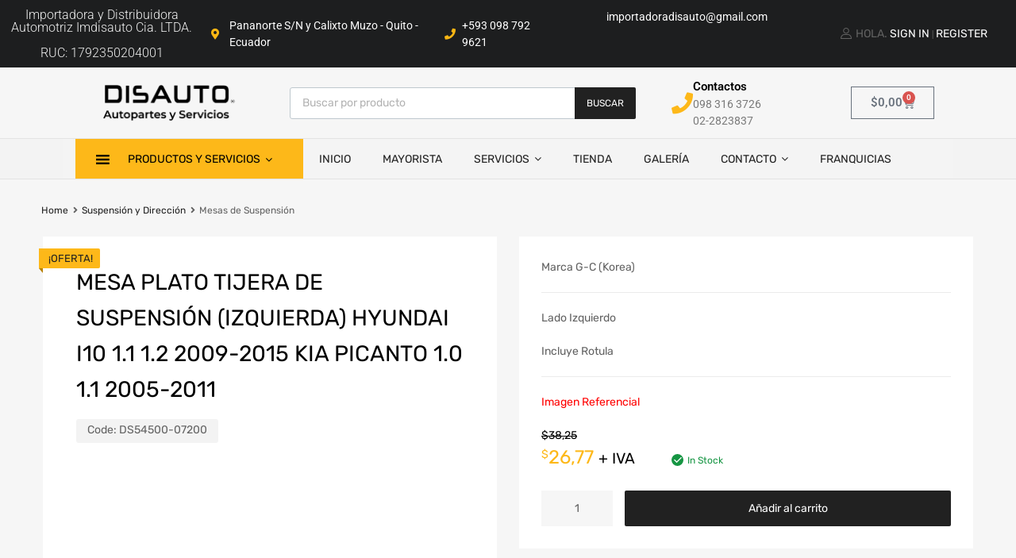

--- FILE ---
content_type: text/html; charset=UTF-8
request_url: https://disauto.ec/product/mesa-plato-tijera-de-suspension-izquierda-hyundai-i10-1-1-1-2-2009-2015-kia-picanto-1-0-1-1-2005-2011/
body_size: 46289
content:
<!DOCTYPE html><html lang="es"><head><script data-no-optimize="1">var litespeed_docref=sessionStorage.getItem("litespeed_docref");litespeed_docref&&(Object.defineProperty(document,"referrer",{get:function(){return litespeed_docref}}),sessionStorage.removeItem("litespeed_docref"));</script> <meta charset="UTF-8"><meta name="viewport" content="width=device-width, initial-scale=1"><link rel="profile" href="http://gmpg.org/xfn/11"><title>MESA PLATO TIJERA DE SUSPENSIÓN (IZQUIERDA) HYUNDAI I10 1.1 1.2 2009-2015 KIA PICANTO 1.0 1.1 2005-2011 &#8211; Disauto &#8211; Repuestos Automotrices Quito</title><meta name='robots' content='max-image-preview:large' /><link rel="alternate" type="application/rss+xml" title="Disauto - Repuestos Automotrices Quito &raquo; Feed" href="https://disauto.ec/feed/" /><link rel="alternate" type="application/rss+xml" title="Disauto - Repuestos Automotrices Quito &raquo; Feed de los comentarios" href="https://disauto.ec/comments/feed/" /><link rel="alternate" title="oEmbed (JSON)" type="application/json+oembed" href="https://disauto.ec/wp-json/oembed/1.0/embed?url=https%3A%2F%2Fdisauto.ec%2Fproduct%2Fmesa-plato-tijera-de-suspension-izquierda-hyundai-i10-1-1-1-2-2009-2015-kia-picanto-1-0-1-1-2005-2011%2F" /><link rel="alternate" title="oEmbed (XML)" type="text/xml+oembed" href="https://disauto.ec/wp-json/oembed/1.0/embed?url=https%3A%2F%2Fdisauto.ec%2Fproduct%2Fmesa-plato-tijera-de-suspension-izquierda-hyundai-i10-1-1-1-2-2009-2015-kia-picanto-1-0-1-1-2005-2011%2F&#038;format=xml" /><style id='wp-img-auto-sizes-contain-inline-css' type='text/css'>img:is([sizes=auto i],[sizes^="auto," i]){contain-intrinsic-size:3000px 1500px}
/*# sourceURL=wp-img-auto-sizes-contain-inline-css */</style><link data-optimized="2" rel="stylesheet" href="https://disauto.ec/wp-content/litespeed/css/4eba03a89be50cd7174ac5bae3e50044.css?ver=b7d53" /><style id='wp-emoji-styles-inline-css' type='text/css'>img.wp-smiley, img.emoji {
		display: inline !important;
		border: none !important;
		box-shadow: none !important;
		height: 1em !important;
		width: 1em !important;
		margin: 0 0.07em !important;
		vertical-align: -0.1em !important;
		background: none !important;
		padding: 0 !important;
	}
/*# sourceURL=wp-emoji-styles-inline-css */</style><style id='global-styles-inline-css' type='text/css'>:root{--wp--preset--aspect-ratio--square: 1;--wp--preset--aspect-ratio--4-3: 4/3;--wp--preset--aspect-ratio--3-4: 3/4;--wp--preset--aspect-ratio--3-2: 3/2;--wp--preset--aspect-ratio--2-3: 2/3;--wp--preset--aspect-ratio--16-9: 16/9;--wp--preset--aspect-ratio--9-16: 9/16;--wp--preset--color--black: #000000;--wp--preset--color--cyan-bluish-gray: #abb8c3;--wp--preset--color--white: #ffffff;--wp--preset--color--pale-pink: #f78da7;--wp--preset--color--vivid-red: #cf2e2e;--wp--preset--color--luminous-vivid-orange: #ff6900;--wp--preset--color--luminous-vivid-amber: #fcb900;--wp--preset--color--light-green-cyan: #7bdcb5;--wp--preset--color--vivid-green-cyan: #00d084;--wp--preset--color--pale-cyan-blue: #8ed1fc;--wp--preset--color--vivid-cyan-blue: #0693e3;--wp--preset--color--vivid-purple: #9b51e0;--wp--preset--gradient--vivid-cyan-blue-to-vivid-purple: linear-gradient(135deg,rgb(6,147,227) 0%,rgb(155,81,224) 100%);--wp--preset--gradient--light-green-cyan-to-vivid-green-cyan: linear-gradient(135deg,rgb(122,220,180) 0%,rgb(0,208,130) 100%);--wp--preset--gradient--luminous-vivid-amber-to-luminous-vivid-orange: linear-gradient(135deg,rgb(252,185,0) 0%,rgb(255,105,0) 100%);--wp--preset--gradient--luminous-vivid-orange-to-vivid-red: linear-gradient(135deg,rgb(255,105,0) 0%,rgb(207,46,46) 100%);--wp--preset--gradient--very-light-gray-to-cyan-bluish-gray: linear-gradient(135deg,rgb(238,238,238) 0%,rgb(169,184,195) 100%);--wp--preset--gradient--cool-to-warm-spectrum: linear-gradient(135deg,rgb(74,234,220) 0%,rgb(151,120,209) 20%,rgb(207,42,186) 40%,rgb(238,44,130) 60%,rgb(251,105,98) 80%,rgb(254,248,76) 100%);--wp--preset--gradient--blush-light-purple: linear-gradient(135deg,rgb(255,206,236) 0%,rgb(152,150,240) 100%);--wp--preset--gradient--blush-bordeaux: linear-gradient(135deg,rgb(254,205,165) 0%,rgb(254,45,45) 50%,rgb(107,0,62) 100%);--wp--preset--gradient--luminous-dusk: linear-gradient(135deg,rgb(255,203,112) 0%,rgb(199,81,192) 50%,rgb(65,88,208) 100%);--wp--preset--gradient--pale-ocean: linear-gradient(135deg,rgb(255,245,203) 0%,rgb(182,227,212) 50%,rgb(51,167,181) 100%);--wp--preset--gradient--electric-grass: linear-gradient(135deg,rgb(202,248,128) 0%,rgb(113,206,126) 100%);--wp--preset--gradient--midnight: linear-gradient(135deg,rgb(2,3,129) 0%,rgb(40,116,252) 100%);--wp--preset--font-size--small: 13px;--wp--preset--font-size--medium: 20px;--wp--preset--font-size--large: 36px;--wp--preset--font-size--x-large: 42px;--wp--preset--spacing--20: 0.44rem;--wp--preset--spacing--30: 0.67rem;--wp--preset--spacing--40: 1rem;--wp--preset--spacing--50: 1.5rem;--wp--preset--spacing--60: 2.25rem;--wp--preset--spacing--70: 3.38rem;--wp--preset--spacing--80: 5.06rem;--wp--preset--shadow--natural: 6px 6px 9px rgba(0, 0, 0, 0.2);--wp--preset--shadow--deep: 12px 12px 50px rgba(0, 0, 0, 0.4);--wp--preset--shadow--sharp: 6px 6px 0px rgba(0, 0, 0, 0.2);--wp--preset--shadow--outlined: 6px 6px 0px -3px rgb(255, 255, 255), 6px 6px rgb(0, 0, 0);--wp--preset--shadow--crisp: 6px 6px 0px rgb(0, 0, 0);}:where(.is-layout-flex){gap: 0.5em;}:where(.is-layout-grid){gap: 0.5em;}body .is-layout-flex{display: flex;}.is-layout-flex{flex-wrap: wrap;align-items: center;}.is-layout-flex > :is(*, div){margin: 0;}body .is-layout-grid{display: grid;}.is-layout-grid > :is(*, div){margin: 0;}:where(.wp-block-columns.is-layout-flex){gap: 2em;}:where(.wp-block-columns.is-layout-grid){gap: 2em;}:where(.wp-block-post-template.is-layout-flex){gap: 1.25em;}:where(.wp-block-post-template.is-layout-grid){gap: 1.25em;}.has-black-color{color: var(--wp--preset--color--black) !important;}.has-cyan-bluish-gray-color{color: var(--wp--preset--color--cyan-bluish-gray) !important;}.has-white-color{color: var(--wp--preset--color--white) !important;}.has-pale-pink-color{color: var(--wp--preset--color--pale-pink) !important;}.has-vivid-red-color{color: var(--wp--preset--color--vivid-red) !important;}.has-luminous-vivid-orange-color{color: var(--wp--preset--color--luminous-vivid-orange) !important;}.has-luminous-vivid-amber-color{color: var(--wp--preset--color--luminous-vivid-amber) !important;}.has-light-green-cyan-color{color: var(--wp--preset--color--light-green-cyan) !important;}.has-vivid-green-cyan-color{color: var(--wp--preset--color--vivid-green-cyan) !important;}.has-pale-cyan-blue-color{color: var(--wp--preset--color--pale-cyan-blue) !important;}.has-vivid-cyan-blue-color{color: var(--wp--preset--color--vivid-cyan-blue) !important;}.has-vivid-purple-color{color: var(--wp--preset--color--vivid-purple) !important;}.has-black-background-color{background-color: var(--wp--preset--color--black) !important;}.has-cyan-bluish-gray-background-color{background-color: var(--wp--preset--color--cyan-bluish-gray) !important;}.has-white-background-color{background-color: var(--wp--preset--color--white) !important;}.has-pale-pink-background-color{background-color: var(--wp--preset--color--pale-pink) !important;}.has-vivid-red-background-color{background-color: var(--wp--preset--color--vivid-red) !important;}.has-luminous-vivid-orange-background-color{background-color: var(--wp--preset--color--luminous-vivid-orange) !important;}.has-luminous-vivid-amber-background-color{background-color: var(--wp--preset--color--luminous-vivid-amber) !important;}.has-light-green-cyan-background-color{background-color: var(--wp--preset--color--light-green-cyan) !important;}.has-vivid-green-cyan-background-color{background-color: var(--wp--preset--color--vivid-green-cyan) !important;}.has-pale-cyan-blue-background-color{background-color: var(--wp--preset--color--pale-cyan-blue) !important;}.has-vivid-cyan-blue-background-color{background-color: var(--wp--preset--color--vivid-cyan-blue) !important;}.has-vivid-purple-background-color{background-color: var(--wp--preset--color--vivid-purple) !important;}.has-black-border-color{border-color: var(--wp--preset--color--black) !important;}.has-cyan-bluish-gray-border-color{border-color: var(--wp--preset--color--cyan-bluish-gray) !important;}.has-white-border-color{border-color: var(--wp--preset--color--white) !important;}.has-pale-pink-border-color{border-color: var(--wp--preset--color--pale-pink) !important;}.has-vivid-red-border-color{border-color: var(--wp--preset--color--vivid-red) !important;}.has-luminous-vivid-orange-border-color{border-color: var(--wp--preset--color--luminous-vivid-orange) !important;}.has-luminous-vivid-amber-border-color{border-color: var(--wp--preset--color--luminous-vivid-amber) !important;}.has-light-green-cyan-border-color{border-color: var(--wp--preset--color--light-green-cyan) !important;}.has-vivid-green-cyan-border-color{border-color: var(--wp--preset--color--vivid-green-cyan) !important;}.has-pale-cyan-blue-border-color{border-color: var(--wp--preset--color--pale-cyan-blue) !important;}.has-vivid-cyan-blue-border-color{border-color: var(--wp--preset--color--vivid-cyan-blue) !important;}.has-vivid-purple-border-color{border-color: var(--wp--preset--color--vivid-purple) !important;}.has-vivid-cyan-blue-to-vivid-purple-gradient-background{background: var(--wp--preset--gradient--vivid-cyan-blue-to-vivid-purple) !important;}.has-light-green-cyan-to-vivid-green-cyan-gradient-background{background: var(--wp--preset--gradient--light-green-cyan-to-vivid-green-cyan) !important;}.has-luminous-vivid-amber-to-luminous-vivid-orange-gradient-background{background: var(--wp--preset--gradient--luminous-vivid-amber-to-luminous-vivid-orange) !important;}.has-luminous-vivid-orange-to-vivid-red-gradient-background{background: var(--wp--preset--gradient--luminous-vivid-orange-to-vivid-red) !important;}.has-very-light-gray-to-cyan-bluish-gray-gradient-background{background: var(--wp--preset--gradient--very-light-gray-to-cyan-bluish-gray) !important;}.has-cool-to-warm-spectrum-gradient-background{background: var(--wp--preset--gradient--cool-to-warm-spectrum) !important;}.has-blush-light-purple-gradient-background{background: var(--wp--preset--gradient--blush-light-purple) !important;}.has-blush-bordeaux-gradient-background{background: var(--wp--preset--gradient--blush-bordeaux) !important;}.has-luminous-dusk-gradient-background{background: var(--wp--preset--gradient--luminous-dusk) !important;}.has-pale-ocean-gradient-background{background: var(--wp--preset--gradient--pale-ocean) !important;}.has-electric-grass-gradient-background{background: var(--wp--preset--gradient--electric-grass) !important;}.has-midnight-gradient-background{background: var(--wp--preset--gradient--midnight) !important;}.has-small-font-size{font-size: var(--wp--preset--font-size--small) !important;}.has-medium-font-size{font-size: var(--wp--preset--font-size--medium) !important;}.has-large-font-size{font-size: var(--wp--preset--font-size--large) !important;}.has-x-large-font-size{font-size: var(--wp--preset--font-size--x-large) !important;}
/*# sourceURL=global-styles-inline-css */</style><style id='classic-theme-styles-inline-css' type='text/css'>/*! This file is auto-generated */
.wp-block-button__link{color:#fff;background-color:#32373c;border-radius:9999px;box-shadow:none;text-decoration:none;padding:calc(.667em + 2px) calc(1.333em + 2px);font-size:1.125em}.wp-block-file__button{background:#32373c;color:#fff;text-decoration:none}
/*# sourceURL=/wp-includes/css/classic-themes.min.css */</style><style id='woof-inline-css' type='text/css'>.woof_products_top_panel li span, .woof_products_top_panel2 li span{background: url(https://disauto.ec/wp-content/plugins/woocommerce-products-filter/img/delete.png);background-size: 14px 14px;background-repeat: no-repeat;background-position: right;}
.woof_edit_view{
                    display: none;
                }

/*# sourceURL=woof-inline-css */</style><style id='woocommerce-inline-inline-css' type='text/css'>.woocommerce form .form-row .required { visibility: hidden; }
/*# sourceURL=woocommerce-inline-inline-css */</style><style id='chromium-style-inline-css' type='text/css'>@media screen and (min-width: 1024px){
						.product-images-wrapper .flex-control-thumbs {
							width: 85px !important;
						}
					}
/*# sourceURL=chromium-style-inline-css */</style> <script type="litespeed/javascript" data-src="https://disauto.ec/wp-includes/js/jquery/jquery.min.js?ver=3.7.1" id="jquery-core-js"></script> <script id="tt4b_ajax_script-js-extra" type="litespeed/javascript">var tt4b_script_vars={"pixel_code":"D035ARJC77U5QGNE559G","currency":"USD","country":"EC","advanced_matching":"1"}</script> <script id="wc-add-to-cart-js-extra" type="litespeed/javascript">var wc_add_to_cart_params={"ajax_url":"/wp-admin/admin-ajax.php","wc_ajax_url":"/?wc-ajax=%%endpoint%%","i18n_view_cart":"Ver carrito","cart_url":"https://disauto.ec/cart-2/","is_cart":"","cart_redirect_after_add":"no"}</script> <script id="wc-single-product-js-extra" type="litespeed/javascript">var wc_single_product_params={"i18n_required_rating_text":"Por favor elige una puntuaci\u00f3n","i18n_rating_options":["1 de 5 estrellas","2 de 5 estrellas","3 de 5 estrellas","4 de 5 estrellas","5 de 5 estrellas"],"i18n_product_gallery_trigger_text":"Ver galer\u00eda de im\u00e1genes a pantalla completa","review_rating_required":"yes","flexslider":{"rtl":!1,"animation":"slide","smoothHeight":!0,"directionNav":!1,"controlNav":"thumbnails","slideshow":!1,"animationSpeed":500,"animationLoop":!1,"allowOneSlide":!1},"zoom_enabled":"1","zoom_options":[],"photoswipe_enabled":"1","photoswipe_options":{"shareEl":!1,"closeOnScroll":!1,"history":!1,"hideAnimationDuration":0,"showAnimationDuration":0},"flexslider_enabled":"1"}</script> <script id="woocommerce-js-extra" type="litespeed/javascript">var woocommerce_params={"ajax_url":"/wp-admin/admin-ajax.php","wc_ajax_url":"/?wc-ajax=%%endpoint%%","i18n_password_show":"Mostrar contrase\u00f1a","i18n_password_hide":"Ocultar contrase\u00f1a"}</script> <script id="wc-cart-fragments-js-extra" type="litespeed/javascript">var wc_cart_fragments_params={"ajax_url":"/wp-admin/admin-ajax.php","wc_ajax_url":"/?wc-ajax=%%endpoint%%","cart_hash_key":"wc_cart_hash_ade28f2441c533168d623cb2f1b0a0df","fragment_name":"wc_fragments_ade28f2441c533168d623cb2f1b0a0df","request_timeout":"5000"}</script> <link rel="https://api.w.org/" href="https://disauto.ec/wp-json/" /><link rel="alternate" title="JSON" type="application/json" href="https://disauto.ec/wp-json/wp/v2/product/11119" /><link rel="EditURI" type="application/rsd+xml" title="RSD" href="https://disauto.ec/xmlrpc.php?rsd" /><meta name="generator" content="WordPress 6.9" /><meta name="generator" content="WooCommerce 10.2.3" /><link rel="canonical" href="https://disauto.ec/product/mesa-plato-tijera-de-suspension-izquierda-hyundai-i10-1-1-1-2-2009-2015-kia-picanto-1-0-1-1-2005-2011/" /><link rel='shortlink' href='https://disauto.ec/?p=11119' /><style>.dgwt-wcas-ico-magnifier,.dgwt-wcas-ico-magnifier-handler{max-width:20px}.dgwt-wcas-search-wrapp{max-width:600px}.dgwt-wcas-search-wrapp .dgwt-wcas-sf-wrapp input[type=search].dgwt-wcas-search-input,.dgwt-wcas-search-wrapp .dgwt-wcas-sf-wrapp input[type=search].dgwt-wcas-search-input:hover,.dgwt-wcas-search-wrapp .dgwt-wcas-sf-wrapp input[type=search].dgwt-wcas-search-input:focus{background-color:#fff;color:#9eadb6;border-color:#bec8ce}.dgwt-wcas-sf-wrapp input[type=search].dgwt-wcas-search-input::placeholder{color:#9eadb6;opacity:.3}.dgwt-wcas-sf-wrapp input[type=search].dgwt-wcas-search-input::-webkit-input-placeholder{color:#9eadb6;opacity:.3}.dgwt-wcas-sf-wrapp input[type=search].dgwt-wcas-search-input:-moz-placeholder{color:#9eadb6;opacity:.3}.dgwt-wcas-sf-wrapp input[type=search].dgwt-wcas-search-input::-moz-placeholder{color:#9eadb6;opacity:.3}.dgwt-wcas-sf-wrapp input[type=search].dgwt-wcas-search-input:-ms-input-placeholder{color:#9eadb6}.dgwt-wcas-no-submit.dgwt-wcas-search-wrapp .dgwt-wcas-ico-magnifier path,.dgwt-wcas-search-wrapp .dgwt-wcas-close path{fill:#9eadb6}.dgwt-wcas-loader-circular-path{stroke:#9eadb6}.dgwt-wcas-preloader{opacity:.6}.dgwt-wcas-search-wrapp .dgwt-wcas-sf-wrapp .dgwt-wcas-search-submit::before{border-color:transparent #212121}.dgwt-wcas-search-wrapp .dgwt-wcas-sf-wrapp .dgwt-wcas-search-submit:hover::before,.dgwt-wcas-search-wrapp .dgwt-wcas-sf-wrapp .dgwt-wcas-search-submit:focus::before{border-right-color:#212121}.dgwt-wcas-search-wrapp .dgwt-wcas-sf-wrapp .dgwt-wcas-search-submit,.dgwt-wcas-om-bar .dgwt-wcas-om-return{background-color:#212121;color:#fff}.dgwt-wcas-search-wrapp .dgwt-wcas-ico-magnifier,.dgwt-wcas-search-wrapp .dgwt-wcas-sf-wrapp .dgwt-wcas-search-submit svg path,.dgwt-wcas-om-bar .dgwt-wcas-om-return svg path{fill:#fff}.dgwt-wcas-suggestions-wrapp,.dgwt-wcas-details-wrapp{background-color:#f6f6f6}.dgwt-wcas-suggestion-selected{background-color:#fff}.dgwt-wcas-suggestions-wrapp *,.dgwt-wcas-details-wrapp *,.dgwt-wcas-sd,.dgwt-wcas-suggestion *{color:#626262}.dgwt-wcas-st strong,.dgwt-wcas-sd strong{color:#fdb819}.dgwt-wcas-suggestions-wrapp,.dgwt-wcas-details-wrapp,.dgwt-wcas-suggestion,.dgwt-wcas-datails-title,.dgwt-wcas-details-more-products{border-color:#bec8ce!important}</style><meta name="google-site-verification" content="rHaWoN2Rg2rkA7gMRebbFSHpiIHOsTCV2Mn6gf6m1qc" />
<noscript><style>.woocommerce-product-gallery{ opacity: 1 !important; }</style></noscript><meta name="generator" content="Elementor 3.32.4; features: additional_custom_breakpoints; settings: css_print_method-external, google_font-enabled, font_display-auto"><style type="text/css">.recentcomments a{display:inline !important;padding:0 !important;margin:0 !important;}</style> <script  type="litespeed/javascript">!function(f,b,e,v,n,t,s){if(f.fbq)return;n=f.fbq=function(){n.callMethod?n.callMethod.apply(n,arguments):n.queue.push(arguments)};if(!f._fbq)f._fbq=n;n.push=n;n.loaded=!0;n.version='2.0';n.queue=[];t=b.createElement(e);t.async=!0;t.src=v;s=b.getElementsByTagName(e)[0];s.parentNode.insertBefore(t,s)}(window,document,'script','https://connect.facebook.net/en_US/fbevents.js')</script>  <script  type="litespeed/javascript">fbq('init','463688846321601',{},{"agent":"woocommerce_3-10.2.3-3.5.9"});document.addEventListener('DOMContentLiteSpeedLoaded',function(){document.body.insertAdjacentHTML('beforeend','<div class=\"wc-facebook-pixel-event-placeholder\"></div>')},!1)</script> <style>.e-con.e-parent:nth-of-type(n+4):not(.e-lazyloaded):not(.e-no-lazyload),
				.e-con.e-parent:nth-of-type(n+4):not(.e-lazyloaded):not(.e-no-lazyload) * {
					background-image: none !important;
				}
				@media screen and (max-height: 1024px) {
					.e-con.e-parent:nth-of-type(n+3):not(.e-lazyloaded):not(.e-no-lazyload),
					.e-con.e-parent:nth-of-type(n+3):not(.e-lazyloaded):not(.e-no-lazyload) * {
						background-image: none !important;
					}
				}
				@media screen and (max-height: 640px) {
					.e-con.e-parent:nth-of-type(n+2):not(.e-lazyloaded):not(.e-no-lazyload),
					.e-con.e-parent:nth-of-type(n+2):not(.e-lazyloaded):not(.e-no-lazyload) * {
						background-image: none !important;
					}
				}</style><link rel="icon" href="https://disauto.ec/wp-content/uploads/2022/08/cropped-DISAUTO-FAVICON-1-64x64.png" sizes="32x32" /><link rel="icon" href="https://disauto.ec/wp-content/uploads/2022/08/cropped-DISAUTO-FAVICON-1-300x300.png" sizes="192x192" /><link rel="apple-touch-icon" href="https://disauto.ec/wp-content/uploads/2022/08/cropped-DISAUTO-FAVICON-1-300x300.png" /><meta name="msapplication-TileImage" content="https://disauto.ec/wp-content/uploads/2022/08/cropped-DISAUTO-FAVICON-1-300x300.png" /><style type="text/css" id="wp-custom-css">@media screen and (min-width: 768px) {
	.blog .site-sidebar {
		padding-top: 4em;
	}
	.archive:not(.woocommerce) .site-sidebar {
		padding-top: 65px;
	}
	.site-branding .hgroup-sidebar .widget {
    margin: 0 25px 0 0;
  }
	.site-branding .hgroup-sidebar .widget.widget_search {
    width: 500px;
		max-width: 100%;
	}
.widget_tz_contacts ul li.a-logo {
    max-width: 55%;
  }
}

@media screen and (min-width: 801px) {
	.logo-pos-left .site-branding .hgroup-sidebar .widget.widget_search {
		width: 500px;
	}
	.tz-sales-carousel .img-wrapper img {
    max-width: 75%;
}
}

.site .dgwt-wcas-search-wrapp .dgwt-wcas-sf-wrapp .dgwt-wcas-search-submit {
	background-color: #fdb819;
	color: #212121;
	font-weight: 500;
}

.site .dgwt-wcas-search-wrapp .dgwt-wcas-sf-wrapp .dgwt-wcas-search-submit:hover, .site .dgwt-wcas-search-wrapp .dgwt-wcas-sf-wrapp .dgwt-wcas-search-submit:focus, .site .dgwt-wcas-search-wrapp .dgwt-wcas-sf-wrapp .dgwt-wcas-search-submit:active {
	background-color: #212121;
	color: #fff;
}

.elementor-1961 .elementor-element.elementor-element-01e8704 iframe {
	height: 450px !important;
}

.footer-widgets .widget-area .widget.widget_mailchimpsf_widget+.widget {
	margin-top: 99px;
}

.elementor-element-6ba5f732 .tz-testimonials {
	max-width: 800px;
	margin: 0 auto;
}

.tz-categories-grid .title-wrapper {
    margin-bottom: 10px;
}

.tz-hoverable-tabs li.active .inner-content,
.tz-hoverable-tabs li.active .inner-content .elementor-top-section {
	min-height: 562px;
}

.site-logo img {
	max-width: 200px;
}


@media screen and (max-width: 500px) {
	.elementor-2392 .elementor-element.elementor-element-105ae5e3,
	.elementor-2325 .elementor-element.elementor-element-105ae5e3,
	.elementor-2233 .elementor-element.elementor-element-5e9101f6{
		background-size: contain;
	}
}
.grecaptcha-badge { visibility: hidden; 
}</style><style id="kirki-inline-styles">.site-header h1.site-title{font-family:Rubik;font-size:30px;font-weight:400;line-height:1.5;text-align:left;text-transform:none;color:#000000;}.filters-wrapper li{color:#81858c;background-color:#fff;}.filters-wrapper li:active,.filters-wrapper li:focus,.filters-wrapper li:hover{color:#212121;background-color:#fdb819;}.site-header{font-family:Rubik;font-size:15px;font-weight:400;text-align:left;text-transform:none;}.primary-nav{background-color:#f4f4f4;}.site-footer{background:#212121;background-color:#212121;background-repeat:repeat-all;background-position:center center;background-attachment:scroll;color:#9a9a9a;-webkit-background-size:cover;-moz-background-size:cover;-ms-background-size:cover;-o-background-size:cover;background-size:cover;}body{font-family:Rubik;font-size:14px;font-weight:400;line-height:1.5;text-align:left;text-transform:none;}.tz-product-tabs .nav-tabs > li > a:active,.tz-product-tabs .nav-tabs > li > a:focus,.tz-product-tabs .nav-tabs > li > a:hover,.tz-product-tabs .nav-tabs > li.active > a,.tz-sales-carousel .sale-title-wrapper span,body,ul#shipping_method .amount{color:#626262;}#ship-to-different-address,.author-info .author-bio,.blog article.type-post,.comments-area .comment,.comments-area .pingback,.elementor-widget .product_list_widget .price del,.form-row label,.quantity input[type=number],.shop_table.cart td.product-price,.site-breadcrumbs,.tz-categories-grid li:not(.show-all) a,.tz-from-blog .entry-excerpt,.tz-hoverable-tabs p a,.tz-login-form-wrapper p::after,.tz-product-tabs .nav-tabs > li > a,.tz-sales-carousel .countdown-section::before,.tz-sales-carousel .price-wrapper del,.tz-sales-carousel .sale-description,.widget .product_list_widget .price del,.widget_calendar,.widget_tz_shopping_cart .widget_shopping_cart_content .total strong,.widget_tz_shopping_cart ul.cart_list li a.remove,.woocommerce-Reviews .description,.woocommerce-checkout-review-order-table tbody tr,td.product-remove a,ul#shipping_method li input + label{color:#626262;}td.product-remove a{border-color:#626262;}.quantity .quantity-button:after,.quantity .quantity-button:before{background-color:#626262;}.blog-grid-posts article.type-post .post-date-wrapper span.border,.chromium-look-tires .hgroup-sidebar .widget_tz_shopping_cart .heading,.elementor-widget .product_list_widget .save-percent,.product .onsale,.product .onsale:before,.product .save-percent,.product.badges-style-3 .onsale,.site-header .compare-count-wrapper,.site-header .wishlist-count-wrapper,.site-sidebar.style-1 .widget .widget-title:after,.site-sidebar.style-1 .widget:not(.widget_tz_categories) .widget-title span:after,.tz-from-blog .item-content ul.post-categories a,.tz-like-wrapper .wrapper a:hover,.tz-product-tabs .nav-tabs > li > a::before,.tz-sales-carousel .countdown-section,.ui-slider-horizontal .ui-slider-range,.widget .product_list_widget .save-percent,.widget_categories ul li:before, .widget_archive ul li:before, .widget_pages ul li:before, .widget_rss ul li:before, .widget_nav_menu ul li:before,.widget_tz_categories.alt-style .widget-title,.widget_tz_socials ul.inline-mode li i:hover,article.type-post .custom-post-label,body:not(.chromium-look-tires) .elementor-widget-wp-widget-tz_woo_cart .heading .cart-count-wrapper,body:not(.chromium-look-tires) .widget_tz_shopping_cart .heading .cart-count-wrapper,figure.effect-sarah,ul.tabs.wc-tabs > li > a::before{background-color:#fdb819;}.button.tm-woocompare-button-single:before,.button.tm-woowishlist-button-single:before,.cart_totals tr.order-total td,.chromium-look-tires .hgroup-sidebar .widget_tz_shopping_cart .heading .cart-count-wrapper,.chromium-look-tools .tz-login-heading .logged-in-as span,.chromium-product-style-3 li.product:hover .button.add_to_cart_button::before,.chromium-product-style-3 li.product:hover .button.ajax_add_to_cart::before,.chromium-product-style-4 li.product:hover .button.add_to_cart_button::before,.chromium-product-style-4 li.product:hover .button.ajax_add_to_cart::before,.comment-form-rating p.stars a,.date-cat-wrapper span,.entry-summary .button.tm-woocompare-page-button:active,.entry-summary .button.tm-woocompare-page-button:focus,.entry-summary .button.tm-woocompare-page-button:hover,.entry-summary .button.tm-woowishlist-page-button:active,.entry-summary .button.tm-woowishlist-page-button:focus,.entry-summary .button.tm-woowishlist-page-button:hover,.post-date-wrapper span:not(.border),.price ins .woocommerce-Price-amount,.tz-sales-carousel .amount,.tz-sales-carousel .countdown-wrapper.style-2 .countdown-amount,.tz-sales-carousel .sale-title-wrapper,.wc-layered-nav-rating .star-rating span::before,.widget_layered_nav_filters ul li a:before,.widget_tz_hot_offers .countdown-amount,.woocommerce-checkout-review-order-table .order-total td,article.format-quote .quote-wrapper i::before,blockquote:before,td.product-remove a:active,td.product-remove a:focus,td.product-remove a:hover{color:#fdb819;}.home-hero-search.elementor-widget-tabs .elementor-tab-title.elementor-active,.product .onsale:before,.tz-product-tabs .tab-nav-wrapper .nav-tabs>li>a::after,.widget_tz_categories.alt-style,td.product-remove a:active,td.product-remove a:focus,td.product-remove a:hover{border-color:#fdb819;}.chromium-product-style-2 li.product .buttons-wrapper .button,.entry-summary .button.tm-woocompare-page-button,.entry-summary .button.tm-woowishlist-page-button,.product .star-rating span:before,.product-shares-wrapper .tz-social-links .wrapper a:hover,.product-shares-wrapper .tz-social-links .wrapper a:hover i::before,.product_list_widget .star-rating span::before,.related-posts .date,.tab-content-grid a:active,.tab-content-grid a:focus,.tab-content-grid a:hover,.tab-content-grid ul li:first-child a:active,.tab-content-grid ul li:first-child a:focus,.tab-content-grid ul li:first-child a:hover,.tz-from-blog .time-wrapper,article.type-post .entry-date,ul.posts-list .post-date{color:#ffa800;}.search .search-excerpt,.widget_layered_nav li.chosen a:before{background-color:#ffa800;}.widget_layered_nav li.chosen a:before{border-color:#ffa800;}.button.tm-woocompare-button-single,.button.tm-woowishlist-button-single,.nav-links span i:before,.show-all a:active,.show-all a:focus,.show-all a:hover,.show-all a:hover i:before,.site-sidebar .widget_calendar a,.widget.widget_tz_categories.alt-style a,a{color:#212121;}article.type-post .grid-wrapper .post-tags a:active,article.type-post .grid-wrapper .post-tags a:focus,article.type-post .grid-wrapper .post-tags a:hover,.blog-style-2 article.type-post .post-cats a:active,.blog-style-2 article.type-post .post-cats a:focus,.blog-style-2 article.type-post .post-cats a:hover,.button.tm-woocompare-button-single:active,.button.tm-woocompare-button-single:focus,.button.tm-woocompare-button-single:hover,.button.tm-woowishlist-button-single:active,.button.tm-woowishlist-button-single:focus,.button.tm-woowishlist-button-single:hover,.comment-author a:active,.comment-author a:focus,.comment-author a:hover,.entry-title a:active,.entry-title a:focus,.entry-title a:hover,.nav-links span:hover i:before,.related-posts .related-categorie:active,.related-posts .related-categorie:focus,.related-posts .related-categorie:hover,.related-posts h3 a:active,.related-posts h3 a:focus,.related-posts h3 a:hover,.show-all a,.show-all a i:before,.site-sidebar .widget_calendar a:active,.site-sidebar .widget_calendar a:focus,.site-sidebar .widget_calendar a:hover,.tz-categories-grid li:not(.show-all) a:active,.tz-categories-grid li:not(.show-all) a:focus,.tz-categories-grid li:not(.show-all) a:hover,.tz-hoverable-tabs p a:active,.tz-hoverable-tabs p a:focus,.tz-hoverable-tabs p a:hover,.widget.widget_tz_categories.alt-style a:active,.widget.widget_tz_categories.alt-style a:focus,.widget.widget_tz_categories.alt-style a:hover,a:active,a:focus,a:hover{color:#fdb819;}.site-sidebar a,.woocommerce-MyAccount-navigation a{color:#626262;}.site-sidebar .comment-author-link a:active,.site-sidebar .comment-author-link a:focus,.site-sidebar .comment-author-link a:hover,.site-sidebar .current-cat a,.site-sidebar a:active,.site-sidebar a:focus,.site-sidebar a:hover,.woocommerce-MyAccount-navigation a:active,.woocommerce-MyAccount-navigation a:focus,.woocommerce-MyAccount-navigation a:hover{color:#fdb819;}.elementor-header-top a,.header-top a{color:#81858c;}.header-top .tz-login-heading.inline a.login-button:active,.header-top .tz-login-heading.inline a.login-button:focus,.header-top .tz-login-heading.inline a.login-button:hover,.header-top a:active,.header-top a:focus,.header-top a:hover,.tz-login-heading.inline a.my-account:active,.tz-login-heading.inline a.my-account:focus,.tz-login-heading.inline a.my-account:hover{color:#fdb819;}.site-footer a{color:#9a9a9a;}.site-footer a:active,.site-footer a:focus,.site-footer a:hover{color:#fdb819;}.site-header .widget-heading,.site-header h1,.site-header h2,.site-header h3,.site-header h4,.site-header h5,.site-header h6{color:#626262;}.product .price,.product-shares-wrapper .tz-social-links .heading,.single-label span,.site-content h1,.site-content h2,.site-content h3,.site-content h4,.site-content h5,.site-content h6,.site-sidebar .comment-author-link,.site-sidebar .comment-author-link a,blockquote,div.product .price{color:#000000;}.site-sidebar h1,.site-sidebar h1 a,.site-sidebar h2,.site-sidebar h2 a,.site-sidebar h3,.site-sidebar h3 a,.site-sidebar h4,.site-sidebar h4 a,.site-sidebar h5,.site-sidebar h5 a,.site-sidebar h6,.site-sidebar h6 a{color:#000000;}.site-footer h1,.site-footer h2,.site-footer h3,.site-footer h4,.site-footer h5,.site-footer h6{color:#ffffff;}#comments,#reviews ol.commentlist,.ajax-auth .botom-links,.author-info h3,.blog.blog-grid-posts .meta-counters,.cart_totals h2,.comment .child-comments,.cross-sells h2,.elementor-widget h5,.elementor-widget-wp-widget-tz_woo_cart .widget_shopping_cart_content,.elementor-widget-wp-widget-tz_woo_cart .widget_shopping_cart_content .total,.post-date-wrapper .border,.post-navigation .nav-links,.primary-nav,.product-classic-style div.product .product-shares-wrapper,.site-header .tm-woocompare-widget-products,.site-header .tm-woowishlist-widget-products,.site-sidebar.style-1 .widget .screen-reader-text + .select-wrapper,.site-sidebar.style-1 .widget .widget-title + *,.tz-categories-grid.with-slider .title-wrapper,.tz-from-blog.style-2 .title-wrapper,.tz-hoverable-tabs ul.nav li,.tz-login-form-wrapper,.tz-login-form-wrapper .heading,.tz-product-tabs .tab-nav-wrapper,.widget .widget-title,.widget.widget_tz_categories.alt-style ul li,.widget_layered_nav ul li a:before,.widget_layered_nav_filters ul li a:before,.widget_price_filter .from,.widget_price_filter .to,.widget_tz_shopping_cart .mini-cart-heading,.widget_tz_shopping_cart .widget_shopping_cart_content,.widget_tz_shopping_cart .widget_shopping_cart_content .total,.widget_tz_shopping_cart ul.cart_list li a.remove,.woocommerce-MyAccount-navigation,.woocommerce-MyAccount-navigation ul li,.woocommerce-checkout h2,.woocommerce-checkout-review-order-table .img,article.type-post .post-cats,article.type-post .post-tags,figure.gallery-item:hover img,form.ajax-auth,table,table td,table th,table.order_details,table.order_details td,table.order_details th,ul.tabs.wc-tabs > li > a{border-color:#ebebeb;}.owl-carousel .owl-nav div + div::before,.tab-pane .slider-navi span + span::before,.title-wrapper .slider-navi span + span::before,.widget_tz_login_register + .widget:before,article.type-post .post-date-wrapper::after,article.type-post .post-date-wrapper::before,hr{background-color:#ebebeb;}.product .star-rating:before,.product_list_widget .star-rating::before,.tz-hoverable-tabs i.icon:before,.tz-testimonials .star-rating:before,.wc-layered-nav-rating .star-rating::before{color:#ebebeb;}.chromium-product-style-2 li.product .button::before,.chromium-product-style-3 li.product .button::before,.chromium-product-style-4 li.product .button::before,.meta-counters,.product .reviews-wrapper,.product-images-wrapper .woocommerce-product-gallery__trigger,.product-shares-wrapper .tz-social-links .wrapper a,.product-shares-wrapper .tz-social-links .wrapper a i::before,.quote-wrapper i::before,.related-posts .related-categorie,.tz-from-blog .post-views,.tz-from-blog.style-2 .item-content a.post-cat-link,.widget_archive .count,.widget_categories .count,.widget_search .search-form::before,.widget_tz_categories .count,article.type-post .time-wrapper i{color:#a9a9a9;}.product-images-wrapper .woocommerce-product-gallery__trigger{border-color:#a9a9a9;}.button,button,input,textarea{font-family:Rubik;font-size:14px;font-weight:400;text-align:left;text-transform:none;}.button,.select2-container--default .select2-selection--single,.select2-dropdown,button,input,textarea{border-top-left-radius:2px;border-top-right-radius:2px;border-bottom-right-radius:2px;border-bottom-left-radius:2px;}input[type="color"],input[type="date"],input[type="datetime"],input[type="datetime-local"],input[type="email"],input[type="month"],input[type="number"],input[type="password"],input[type="range"],input[type="search"],input[type="tel"],input[type="text"],input[type="time"],input[type="url"],input[type="week"],textarea{color:#565656;background-color:#ffffff;}.product-pager::before,.select-wrapper::before,.select2-container--default .select2-search--dropdown .select2-search__field,.select2-container--default .select2-selection--single,.select2-dropdown,.woocommerce-ordering::before,input[type="color"],input[type="date"],input[type="datetime"],input[type="datetime-local"],input[type="email"],input[type="month"],input[type="number"],input[type="password"],input[type="range"],input[type="search"],input[type="tel"],input[type="text"],input[type="time"],input[type="url"],input[type="week"],select,textarea{border-color:#dbdbdb;}.select2-container--default .select2-selection--single .select2-selection__arrow:before{background-color:#dbdbdb;}.button,.logo-group-nav .menu a,.primary-nav .menu a,.primary-nav .nav-menu a,button,html input[type="button"],input[type="reset"],input[type="submit"]{color:#212121;}.button:active,.button:focus,.button:hover,.logo-group-nav .current-menu-item a,.logo-group-nav .menu > li > a:active,.logo-group-nav .menu > li > a:focus,.logo-group-nav .menu > li > a:hover,.primary-nav .current-menu-item a,.primary-nav .menu > li > a:focus,.primary-nav .menu > li > a:hover,.primary-nav .nav-menu > li > a:hover,.primary-nav > li > .menu a:active,button:active,button:focus,button:hover,html input[type="button"]:active,html input[type="button"]:focus,html input[type="button"]:hover,input[type="reset"]:active,input[type="reset"]:focus,input[type="reset"]:hover,input[type="submit"]:active,input[type="submit"]:focus,input[type="submit"]:hover{color:#fff;}.button,.chromium-look-tires .tz-categories-menu ul li:before,.logo-group-nav .menu a,.primary-nav .menu a,button,html input[type="button"],input[type="reset"],input[type="submit"]{background-color:#fdb819;}.button:active,.button:focus,.button:hover,.logo-group-nav .current-menu-item a,.logo-group-nav .menu > li > a:active,.logo-group-nav .menu > li > a:focus,.logo-group-nav .menu > li > a:hover,.logo-group-nav .nav-menu > li > a:hover,.primary-nav .current-menu-item a,.primary-nav .menu > li > a:active,.primary-nav .menu > li > a:focus,.primary-nav .menu > li > a:hover,.primary-nav .nav-menu > li > a:active,.primary-nav .nav-menu > li > a:focus,.primary-nav .nav-menu > li > a:hover,button:active,button:focus,button:hover,html input[type="button"]:active,html input[type="button"]:focus,html input[type="button"]:hover,input[type="reset"]:active,input[type="reset"]:focus,input[type="reset"]:hover,input[type="submit"]:active,input[type="submit"]:focus,input[type="submit"]:hover{background-color:#212121;}.primary-alt-btn .button,.primary-alt-btn button,.primary-alt-btn input[type="reset"],.primary-alt-btn input[type="submit"],.primary-alt-btn.button,.widget_mailchimpsf_widget .mc_signup_submit,figure.tz-banner .banner-button,html .primary-alt-btn input[type="button"]{color:#212121;background-color:#fdb819;}.primary-alt-btn .button:active,.primary-alt-btn .button:focus,.primary-alt-btn .button:hover,.primary-alt-btn button:active,.primary-alt-btn button:focus,.primary-alt-btn button:hover,.primary-alt-btn input[type="reset"]:active,.primary-alt-btn input[type="reset"]:focus,.primary-alt-btn input[type="reset"]:hover,.primary-alt-btn input[type="submit"]:active,.primary-alt-btn input[type="submit"]:focus,.primary-alt-btn input[type="submit"]:hover,.primary-alt-btn.button:active,.primary-alt-btn.button:focus,.primary-alt-btn.button:hover,.primary-alt-btn:hover .tz-banner .button,.widget_mailchimpsf_widget .mc_signup_submit:active,.widget_mailchimpsf_widget .mc_signup_submit:focus,.widget_mailchimpsf_widget .mc_signup_submit:hover,figure.tz-banner .banner-button:active,figure.tz-banner .banner-button:hover,html .primary-alt-btn input[type="button"]:active,html .primary-alt-btn input[type="button"]:focus,html .primary-alt-btn input[type="button"]:hover{color:#212121;background-color:#ffa800;}.button.alt,.button.empty-cart,.checkout-button.button,.checkout.button,.link-to-post.button,.single article.type-post .post-tags a,li.product .buttons-wrapper .button,li.product .excerpt-wrapper .button{color:#ffffff;background-color:#212121;}.button.alt:active,.button.alt:focus,.button.alt:hover,.button.empty-cart:active,.button.empty-cart:focus,.button.empty-cart:hover,.checkout-button.button:active,.checkout-button.button:focus,.checkout-button.button:hover,.checkout.button:active,.checkout.button:focus,.checkout.button:hover,.link-to-post.button:active,.link-to-post.button:focus,.link-to-post.button:hover,.single article.type-post .post-tags a:active,.single article.type-post .post-tags a:focus,.single article.type-post .post-tags a:hover,li.product .buttons-wrapper .button:active,li.product .buttons-wrapper .button:focus,li.product .buttons-wrapper .button:hover,li.product .excerpt-wrapper .button:active,li.product .excerpt-wrapper .button:focus,li.product .excerpt-wrapper .button:hover{color:#212121;background-color:#ffa800;}.secondary-alt-btn .button,.secondary-alt-btn button,.secondary-alt-btn input[type="reset"],.secondary-alt-btn input[type="submit"],.secondary-alt-btn.button,.site .dgwt-wcas-search-wrapp .dgwt-wcas-sf-wrapp .dgwt-wcas-search-submit,html .secondary-alt-btn input[type="button"]{color:#fff;background-color:#212121;}.secondary-alt-btn .button:active,.secondary-alt-btn .button:focus,.secondary-alt-btn .button:hover,.secondary-alt-btn button:active,.secondary-alt-btn button:focus,.secondary-alt-btn button:hover,.secondary-alt-btn input[type="reset"]:active,.secondary-alt-btn input[type="reset"]:focus,.secondary-alt-btn input[type="reset"]:hover,.secondary-alt-btn input[type="submit"]:active,.secondary-alt-btn input[type="submit"]:focus,.secondary-alt-btn input[type="submit"]:hover,.secondary-alt-btn.button:active,.secondary-alt-btn.button:focus,.secondary-alt-btn.button:hover,.secondary-alt-btn:hover .tz-banner .button,.site .dgwt-wcas-search-wrapp .dgwt-wcas-sf-wrapp .dgwt-wcas-search-submit:active,.site .dgwt-wcas-search-wrapp .dgwt-wcas-sf-wrapp .dgwt-wcas-search-submit:focus,.site .dgwt-wcas-search-wrapp .dgwt-wcas-sf-wrapp .dgwt-wcas-search-submit:hover,html .secondary-alt-btn input[type="button"]:active,html .secondary-alt-btn input[type="button"]:focus,html .secondary-alt-btn input[type="button"]:hover{color:#fff;background-color:#3a3a3a;}/* arabic */
@font-face {
  font-family: 'Rubik';
  font-style: normal;
  font-weight: 400;
  font-display: swap;
  src: url(https://disauto.ec/wp-content/fonts/rubik/iJWZBXyIfDnIV5PNhY1KTN7Z-Yh-B4iFUkU1Z4Y.woff2) format('woff2');
  unicode-range: U+0600-06FF, U+0750-077F, U+0870-088E, U+0890-0891, U+0897-08E1, U+08E3-08FF, U+200C-200E, U+2010-2011, U+204F, U+2E41, U+FB50-FDFF, U+FE70-FE74, U+FE76-FEFC, U+102E0-102FB, U+10E60-10E7E, U+10EC2-10EC4, U+10EFC-10EFF, U+1EE00-1EE03, U+1EE05-1EE1F, U+1EE21-1EE22, U+1EE24, U+1EE27, U+1EE29-1EE32, U+1EE34-1EE37, U+1EE39, U+1EE3B, U+1EE42, U+1EE47, U+1EE49, U+1EE4B, U+1EE4D-1EE4F, U+1EE51-1EE52, U+1EE54, U+1EE57, U+1EE59, U+1EE5B, U+1EE5D, U+1EE5F, U+1EE61-1EE62, U+1EE64, U+1EE67-1EE6A, U+1EE6C-1EE72, U+1EE74-1EE77, U+1EE79-1EE7C, U+1EE7E, U+1EE80-1EE89, U+1EE8B-1EE9B, U+1EEA1-1EEA3, U+1EEA5-1EEA9, U+1EEAB-1EEBB, U+1EEF0-1EEF1;
}
/* cyrillic-ext */
@font-face {
  font-family: 'Rubik';
  font-style: normal;
  font-weight: 400;
  font-display: swap;
  src: url(https://disauto.ec/wp-content/fonts/rubik/iJWZBXyIfDnIV5PNhY1KTN7Z-Yh-B4iFWkU1Z4Y.woff2) format('woff2');
  unicode-range: U+0460-052F, U+1C80-1C8A, U+20B4, U+2DE0-2DFF, U+A640-A69F, U+FE2E-FE2F;
}
/* cyrillic */
@font-face {
  font-family: 'Rubik';
  font-style: normal;
  font-weight: 400;
  font-display: swap;
  src: url(https://disauto.ec/wp-content/fonts/rubik/iJWZBXyIfDnIV5PNhY1KTN7Z-Yh-B4iFU0U1Z4Y.woff2) format('woff2');
  unicode-range: U+0301, U+0400-045F, U+0490-0491, U+04B0-04B1, U+2116;
}
/* hebrew */
@font-face {
  font-family: 'Rubik';
  font-style: normal;
  font-weight: 400;
  font-display: swap;
  src: url(https://disauto.ec/wp-content/fonts/rubik/iJWZBXyIfDnIV5PNhY1KTN7Z-Yh-B4iFVUU1Z4Y.woff2) format('woff2');
  unicode-range: U+0307-0308, U+0590-05FF, U+200C-2010, U+20AA, U+25CC, U+FB1D-FB4F;
}
/* latin-ext */
@font-face {
  font-family: 'Rubik';
  font-style: normal;
  font-weight: 400;
  font-display: swap;
  src: url(https://disauto.ec/wp-content/fonts/rubik/iJWZBXyIfDnIV5PNhY1KTN7Z-Yh-B4iFWUU1Z4Y.woff2) format('woff2');
  unicode-range: U+0100-02BA, U+02BD-02C5, U+02C7-02CC, U+02CE-02D7, U+02DD-02FF, U+0304, U+0308, U+0329, U+1D00-1DBF, U+1E00-1E9F, U+1EF2-1EFF, U+2020, U+20A0-20AB, U+20AD-20C0, U+2113, U+2C60-2C7F, U+A720-A7FF;
}
/* latin */
@font-face {
  font-family: 'Rubik';
  font-style: normal;
  font-weight: 400;
  font-display: swap;
  src: url(https://disauto.ec/wp-content/fonts/rubik/iJWZBXyIfDnIV5PNhY1KTN7Z-Yh-B4iFV0U1.woff2) format('woff2');
  unicode-range: U+0000-00FF, U+0131, U+0152-0153, U+02BB-02BC, U+02C6, U+02DA, U+02DC, U+0304, U+0308, U+0329, U+2000-206F, U+20AC, U+2122, U+2191, U+2193, U+2212, U+2215, U+FEFF, U+FFFD;
}/* arabic */
@font-face {
  font-family: 'Rubik';
  font-style: normal;
  font-weight: 400;
  font-display: swap;
  src: url(https://disauto.ec/wp-content/fonts/rubik/iJWZBXyIfDnIV5PNhY1KTN7Z-Yh-B4iFUkU1Z4Y.woff2) format('woff2');
  unicode-range: U+0600-06FF, U+0750-077F, U+0870-088E, U+0890-0891, U+0897-08E1, U+08E3-08FF, U+200C-200E, U+2010-2011, U+204F, U+2E41, U+FB50-FDFF, U+FE70-FE74, U+FE76-FEFC, U+102E0-102FB, U+10E60-10E7E, U+10EC2-10EC4, U+10EFC-10EFF, U+1EE00-1EE03, U+1EE05-1EE1F, U+1EE21-1EE22, U+1EE24, U+1EE27, U+1EE29-1EE32, U+1EE34-1EE37, U+1EE39, U+1EE3B, U+1EE42, U+1EE47, U+1EE49, U+1EE4B, U+1EE4D-1EE4F, U+1EE51-1EE52, U+1EE54, U+1EE57, U+1EE59, U+1EE5B, U+1EE5D, U+1EE5F, U+1EE61-1EE62, U+1EE64, U+1EE67-1EE6A, U+1EE6C-1EE72, U+1EE74-1EE77, U+1EE79-1EE7C, U+1EE7E, U+1EE80-1EE89, U+1EE8B-1EE9B, U+1EEA1-1EEA3, U+1EEA5-1EEA9, U+1EEAB-1EEBB, U+1EEF0-1EEF1;
}
/* cyrillic-ext */
@font-face {
  font-family: 'Rubik';
  font-style: normal;
  font-weight: 400;
  font-display: swap;
  src: url(https://disauto.ec/wp-content/fonts/rubik/iJWZBXyIfDnIV5PNhY1KTN7Z-Yh-B4iFWkU1Z4Y.woff2) format('woff2');
  unicode-range: U+0460-052F, U+1C80-1C8A, U+20B4, U+2DE0-2DFF, U+A640-A69F, U+FE2E-FE2F;
}
/* cyrillic */
@font-face {
  font-family: 'Rubik';
  font-style: normal;
  font-weight: 400;
  font-display: swap;
  src: url(https://disauto.ec/wp-content/fonts/rubik/iJWZBXyIfDnIV5PNhY1KTN7Z-Yh-B4iFU0U1Z4Y.woff2) format('woff2');
  unicode-range: U+0301, U+0400-045F, U+0490-0491, U+04B0-04B1, U+2116;
}
/* hebrew */
@font-face {
  font-family: 'Rubik';
  font-style: normal;
  font-weight: 400;
  font-display: swap;
  src: url(https://disauto.ec/wp-content/fonts/rubik/iJWZBXyIfDnIV5PNhY1KTN7Z-Yh-B4iFVUU1Z4Y.woff2) format('woff2');
  unicode-range: U+0307-0308, U+0590-05FF, U+200C-2010, U+20AA, U+25CC, U+FB1D-FB4F;
}
/* latin-ext */
@font-face {
  font-family: 'Rubik';
  font-style: normal;
  font-weight: 400;
  font-display: swap;
  src: url(https://disauto.ec/wp-content/fonts/rubik/iJWZBXyIfDnIV5PNhY1KTN7Z-Yh-B4iFWUU1Z4Y.woff2) format('woff2');
  unicode-range: U+0100-02BA, U+02BD-02C5, U+02C7-02CC, U+02CE-02D7, U+02DD-02FF, U+0304, U+0308, U+0329, U+1D00-1DBF, U+1E00-1E9F, U+1EF2-1EFF, U+2020, U+20A0-20AB, U+20AD-20C0, U+2113, U+2C60-2C7F, U+A720-A7FF;
}
/* latin */
@font-face {
  font-family: 'Rubik';
  font-style: normal;
  font-weight: 400;
  font-display: swap;
  src: url(https://disauto.ec/wp-content/fonts/rubik/iJWZBXyIfDnIV5PNhY1KTN7Z-Yh-B4iFV0U1.woff2) format('woff2');
  unicode-range: U+0000-00FF, U+0131, U+0152-0153, U+02BB-02BC, U+02C6, U+02DA, U+02DC, U+0304, U+0308, U+0329, U+2000-206F, U+20AC, U+2122, U+2191, U+2193, U+2212, U+2215, U+FEFF, U+FFFD;
}/* arabic */
@font-face {
  font-family: 'Rubik';
  font-style: normal;
  font-weight: 400;
  font-display: swap;
  src: url(https://disauto.ec/wp-content/fonts/rubik/iJWZBXyIfDnIV5PNhY1KTN7Z-Yh-B4iFUkU1Z4Y.woff2) format('woff2');
  unicode-range: U+0600-06FF, U+0750-077F, U+0870-088E, U+0890-0891, U+0897-08E1, U+08E3-08FF, U+200C-200E, U+2010-2011, U+204F, U+2E41, U+FB50-FDFF, U+FE70-FE74, U+FE76-FEFC, U+102E0-102FB, U+10E60-10E7E, U+10EC2-10EC4, U+10EFC-10EFF, U+1EE00-1EE03, U+1EE05-1EE1F, U+1EE21-1EE22, U+1EE24, U+1EE27, U+1EE29-1EE32, U+1EE34-1EE37, U+1EE39, U+1EE3B, U+1EE42, U+1EE47, U+1EE49, U+1EE4B, U+1EE4D-1EE4F, U+1EE51-1EE52, U+1EE54, U+1EE57, U+1EE59, U+1EE5B, U+1EE5D, U+1EE5F, U+1EE61-1EE62, U+1EE64, U+1EE67-1EE6A, U+1EE6C-1EE72, U+1EE74-1EE77, U+1EE79-1EE7C, U+1EE7E, U+1EE80-1EE89, U+1EE8B-1EE9B, U+1EEA1-1EEA3, U+1EEA5-1EEA9, U+1EEAB-1EEBB, U+1EEF0-1EEF1;
}
/* cyrillic-ext */
@font-face {
  font-family: 'Rubik';
  font-style: normal;
  font-weight: 400;
  font-display: swap;
  src: url(https://disauto.ec/wp-content/fonts/rubik/iJWZBXyIfDnIV5PNhY1KTN7Z-Yh-B4iFWkU1Z4Y.woff2) format('woff2');
  unicode-range: U+0460-052F, U+1C80-1C8A, U+20B4, U+2DE0-2DFF, U+A640-A69F, U+FE2E-FE2F;
}
/* cyrillic */
@font-face {
  font-family: 'Rubik';
  font-style: normal;
  font-weight: 400;
  font-display: swap;
  src: url(https://disauto.ec/wp-content/fonts/rubik/iJWZBXyIfDnIV5PNhY1KTN7Z-Yh-B4iFU0U1Z4Y.woff2) format('woff2');
  unicode-range: U+0301, U+0400-045F, U+0490-0491, U+04B0-04B1, U+2116;
}
/* hebrew */
@font-face {
  font-family: 'Rubik';
  font-style: normal;
  font-weight: 400;
  font-display: swap;
  src: url(https://disauto.ec/wp-content/fonts/rubik/iJWZBXyIfDnIV5PNhY1KTN7Z-Yh-B4iFVUU1Z4Y.woff2) format('woff2');
  unicode-range: U+0307-0308, U+0590-05FF, U+200C-2010, U+20AA, U+25CC, U+FB1D-FB4F;
}
/* latin-ext */
@font-face {
  font-family: 'Rubik';
  font-style: normal;
  font-weight: 400;
  font-display: swap;
  src: url(https://disauto.ec/wp-content/fonts/rubik/iJWZBXyIfDnIV5PNhY1KTN7Z-Yh-B4iFWUU1Z4Y.woff2) format('woff2');
  unicode-range: U+0100-02BA, U+02BD-02C5, U+02C7-02CC, U+02CE-02D7, U+02DD-02FF, U+0304, U+0308, U+0329, U+1D00-1DBF, U+1E00-1E9F, U+1EF2-1EFF, U+2020, U+20A0-20AB, U+20AD-20C0, U+2113, U+2C60-2C7F, U+A720-A7FF;
}
/* latin */
@font-face {
  font-family: 'Rubik';
  font-style: normal;
  font-weight: 400;
  font-display: swap;
  src: url(https://disauto.ec/wp-content/fonts/rubik/iJWZBXyIfDnIV5PNhY1KTN7Z-Yh-B4iFV0U1.woff2) format('woff2');
  unicode-range: U+0000-00FF, U+0131, U+0152-0153, U+02BB-02BC, U+02C6, U+02DA, U+02DC, U+0304, U+0308, U+0329, U+2000-206F, U+20AC, U+2122, U+2191, U+2193, U+2212, U+2215, U+FEFF, U+FFFD;
}</style><style type="text/css">/** Mega Menu CSS: fs **/</style></head><body class="wp-singular product-template-default single single-product postid-11119 wp-custom-logo wp-theme-chromium theme-chromium tz-hf-template-chromium tz-hf-stylesheet-chromium woocommerce woocommerce-page woocommerce-no-js mega-menu-primary-nav layout-one-col site-boxed logo-pos-left blog-style-default chromium-look-parts chromium-elementor-header-enabled col3-col3 product-chrom-style grid-variations mobile-one-col-products chromium-product-style-3 elementor-default elementor-kit-6"><div id="page" class="site"><header data-elementor-type="header" data-elementor-id="22154" class="elementor elementor-22154 elementor-location-header" data-elementor-post-type="elementor_library"><section class="elementor-section elementor-top-section elementor-element elementor-element-7dc14b08 elementor-section-stretched elementor-section-full_width elementor-section-height-default elementor-section-height-default" data-id="7dc14b08" data-element_type="section" data-settings="{&quot;stretch_section&quot;:&quot;section-stretched&quot;,&quot;background_background&quot;:&quot;classic&quot;}"><div class="elementor-background-overlay"></div><div class="elementor-container elementor-column-gap-default"><div class="elementor-column elementor-col-25 elementor-top-column elementor-element elementor-element-45c442ac" data-id="45c442ac" data-element_type="column" data-settings="{&quot;background_background&quot;:&quot;classic&quot;}"><div class="elementor-widget-wrap"></div></div><div class="elementor-column elementor-col-25 elementor-top-column elementor-element elementor-element-69d4c735" data-id="69d4c735" data-element_type="column"><div class="elementor-widget-wrap"></div></div><div class="elementor-column elementor-col-25 elementor-top-column elementor-element elementor-element-63bc1dd8" data-id="63bc1dd8" data-element_type="column"><div class="elementor-widget-wrap"></div></div><div class="elementor-column elementor-col-25 elementor-top-column elementor-element elementor-element-449b0d20" data-id="449b0d20" data-element_type="column"><div class="elementor-widget-wrap"></div></div></div></section><section class="elementor-section elementor-top-section elementor-element elementor-element-a8c2eee elementor-section-stretched elementor-section-full_width elementor-section-height-default elementor-section-height-default" data-id="a8c2eee" data-element_type="section" data-settings="{&quot;stretch_section&quot;:&quot;section-stretched&quot;,&quot;background_background&quot;:&quot;classic&quot;}"><div class="elementor-background-overlay"></div><div class="elementor-container elementor-column-gap-default"><div class="elementor-column elementor-col-20 elementor-top-column elementor-element elementor-element-b763a4c" data-id="b763a4c" data-element_type="column"><div class="elementor-widget-wrap elementor-element-populated"><div class="elementor-element elementor-element-27eec09 elementor-widget elementor-widget-heading" data-id="27eec09" data-element_type="widget" data-widget_type="heading.default"><div class="elementor-widget-container"><h2 class="elementor-heading-title elementor-size-default">Importadora y Distribuidora Automotriz Imdisauto Cia. LTDA. <br><br>RUC: 1792350204001</h2></div></div></div></div><div class="elementor-column elementor-col-20 elementor-top-column elementor-element elementor-element-0320054" data-id="0320054" data-element_type="column"><div class="elementor-widget-wrap elementor-element-populated"><div class="elementor-element elementor-element-42fba29 elementor-mobile-align-center elementor-icon-list--layout-traditional elementor-list-item-link-full_width elementor-widget elementor-widget-icon-list" data-id="42fba29" data-element_type="widget" data-widget_type="icon-list.default"><div class="elementor-widget-container"><ul class="elementor-icon-list-items"><li class="elementor-icon-list-item">
<span class="elementor-icon-list-icon">
<i aria-hidden="true" class="fas fa-map-marker-alt"></i>						</span>
<span class="elementor-icon-list-text">Pananorte S/N y Calixto Muzo - Quito - Ecuador</span></li></ul></div></div></div></div><div class="elementor-column elementor-col-20 elementor-top-column elementor-element elementor-element-48c64af" data-id="48c64af" data-element_type="column"><div class="elementor-widget-wrap elementor-element-populated"><div class="elementor-element elementor-element-79baf6e elementor-mobile-align-center elementor-icon-list--layout-traditional elementor-list-item-link-full_width elementor-widget elementor-widget-icon-list" data-id="79baf6e" data-element_type="widget" data-widget_type="icon-list.default"><div class="elementor-widget-container"><ul class="elementor-icon-list-items"><li class="elementor-icon-list-item">
<span class="elementor-icon-list-icon">
<i aria-hidden="true" class="fas fa-phone"></i>						</span>
<span class="elementor-icon-list-text">+593 098 792 9621</span></li></ul></div></div></div></div><div class="elementor-column elementor-col-20 elementor-top-column elementor-element elementor-element-0c95c50" data-id="0c95c50" data-element_type="column"><div class="elementor-widget-wrap elementor-element-populated"><div class="elementor-element elementor-element-5209b84 elementor-widget elementor-widget-text-editor" data-id="5209b84" data-element_type="widget" data-widget_type="text-editor.default"><div class="elementor-widget-container"><p>importadoradisauto@gmail.com</p></div></div></div></div><div class="elementor-column elementor-col-20 elementor-top-column elementor-element elementor-element-07be886" data-id="07be886" data-element_type="column"><div class="elementor-widget-wrap elementor-element-populated"><div class="elementor-element elementor-element-bc5f858 elementor-widget elementor-widget-wp-widget-tz_login_register" data-id="bc5f858" data-element_type="widget" data-widget_type="wp-widget-tz_login_register.default"><div class="elementor-widget-container"><div class="tz-login-heading clickable inline">
<i class="user-icon"></i><p class="logged-in-as">
<span>
Hola.                         </span></p>
<span class="tz-login-actions">
<a class="login-button" id="show_login_form" href="#">Sign In</a><span class="delimiter">|</span>
<a class="login-button" id="show_register_form" href="#">Register</a>
</span></div><form id="tz-login" class="ajax-auth" method="post"><h3 class="heading">Login</h3><p class="status"></p>
<input type="hidden" id="security" name="security" value="d5a93d9c68" /><input type="hidden" name="_wp_http_referer" value="/product/mesa-plato-tijera-de-suspension-izquierda-hyundai-i10-1-1-1-2-2009-2015-kia-picanto-1-0-1-1-2005-2011/" /><p class="username">
<label for="username">Username<span class="required">*</span></label>
<input type="text" class="tz-login-username" placeholder="Username" name="username" required aria-required="true" pattern="[a-zA-Z0-9_@+-. ]+" title="Digits and Letters only."></p><p class="password">
<label for="password">Password<span class="required">*</span></label>
<input type="password" class="tz-login-password" placeholder="Password" name="password" required aria-required="true"></p><p class="submit-wrapper">
<a class="text-link" href="https://disauto.ec/mi-cuenta/lost-password/">Lost password?</a>
<input class="login button" type="submit" value="Login"></p><h3 class="botom-links">New to site? <a id="tz-pop-register" href="#">Create an Account</a></h3>
<a class="tz-form-close" href="#">(close)</a></form><form id="tz-register" class="ajax-auth" method="post"><h3 class="heading">Register</h3><p class="status"></p>
<input type="hidden" id="signonsecurity" name="signonsecurity" value="355f189759" /><input type="hidden" name="_wp_http_referer" value="/product/mesa-plato-tijera-de-suspension-izquierda-hyundai-i10-1-1-1-2-2009-2015-kia-picanto-1-0-1-1-2005-2011/" /><p class="username">
<label for="signonname">Username<span class="required">*</span></label>
<input class="tz-register-username" placeholder="Username" type="text" name="signonname" required aria-required="true" pattern="[a-zA-Z0-9_@+-. ]+" title="Digits and Letters only.">
<input type="text" name="register-firstname" class="tz-register-firstname" maxlength="50" value="" />
<input type="text" name="register-lastname" class="tz-register-lastname" maxlength="50" value="" /></p><p class="email">
<label for="email">Email<span class="required">*</span></label>
<input class="tz-register-email" placeholder="E-Mail" type="email" name="email" required aria-required="true"></p><p class="password">
<label for="signonpassword">Password<span class="required">*</span></label>
<input class="tz-register-password" placeholder="Password" type="password" name="signonpassword" required aria-required="true"></p><p class="submit-wrapper">
<input class="register button" type="submit" value="Register"></p><h3 class="botom-links">Already have an account? <a id="tz-pop-login" href="#">Login</a></h3>
<a class="tz-form-close" href="#">(close)</a></form></div></div></div></div></div></section><section class="elementor-section elementor-top-section elementor-element elementor-element-6267d67a elementor-section-content-middle elementor-section-boxed elementor-section-height-default elementor-section-height-default" data-id="6267d67a" data-element_type="section"><div class="elementor-container elementor-column-gap-default"><div class="elementor-column elementor-col-25 elementor-top-column elementor-element elementor-element-46edfa59" data-id="46edfa59" data-element_type="column"><div class="elementor-widget-wrap elementor-element-populated"><div class="elementor-element elementor-element-2262d482 elementor-widget elementor-widget-theme-site-logo elementor-widget-image" data-id="2262d482" data-element_type="widget" data-widget_type="theme-site-logo.default"><div class="elementor-widget-container">
<a href="https://disauto.ec">
<img data-lazyloaded="1" src="[data-uri]" fetchpriority="high" width="681" height="198" data-src="https://disauto.ec/wp-content/uploads/2022/09/DISAUTO-LOGO-FINAL.png" class="attachment-full size-full wp-image-6716" alt="" data-srcset="https://disauto.ec/wp-content/uploads/2022/09/DISAUTO-LOGO-FINAL.png 681w, https://disauto.ec/wp-content/uploads/2022/09/DISAUTO-LOGO-FINAL-300x87.png 300w, https://disauto.ec/wp-content/uploads/2022/09/DISAUTO-LOGO-FINAL-600x174.png 600w, https://disauto.ec/wp-content/uploads/2022/09/DISAUTO-LOGO-FINAL-64x19.png 64w" data-sizes="(max-width: 681px) 100vw, 681px" />				</a></div></div></div></div><div class="elementor-column elementor-col-25 elementor-top-column elementor-element elementor-element-75aa532b" data-id="75aa532b" data-element_type="column"><div class="elementor-widget-wrap elementor-element-populated"><div class="elementor-element elementor-element-4c46cdd0 elementor-widget elementor-widget-fibosearch" data-id="4c46cdd0" data-element_type="widget" data-widget_type="fibosearch.default"><div class="elementor-widget-container"><div  class="dgwt-wcas-search-wrapp dgwt-wcas-is-detail-box dgwt-wcas-has-submit woocommerce dgwt-wcas-style-solaris js-dgwt-wcas-layout-classic dgwt-wcas-layout-classic js-dgwt-wcas-mobile-overlay-enabled"><form class="dgwt-wcas-search-form" role="search" action="https://disauto.ec/" method="get"><div class="dgwt-wcas-sf-wrapp">
<label class="screen-reader-text"
for="dgwt-wcas-search-input-1">Búsqueda de productos</label><input id="dgwt-wcas-search-input-1"
type="search"
class="dgwt-wcas-search-input"
name="s"
value=""
placeholder="Buscar por producto"
autocomplete="off"
/><div class="dgwt-wcas-preloader"></div><div class="dgwt-wcas-voice-search"></div><button type="submit"
aria-label="Buscar"
class="dgwt-wcas-search-submit">Buscar</button>
<input type="hidden" name="post_type" value="product"/>
<input type="hidden" name="dgwt_wcas" value="1"/></div></form></div></div></div></div></div><div class="elementor-column elementor-col-25 elementor-top-column elementor-element elementor-element-736d3210 elementor-hidden-mobile" data-id="736d3210" data-element_type="column"><div class="elementor-widget-wrap elementor-element-populated"><div class="elementor-element elementor-element-5efa50fe elementor-position-left elementor-view-default elementor-mobile-position-top elementor-widget elementor-widget-icon-box" data-id="5efa50fe" data-element_type="widget" data-widget_type="icon-box.default"><div class="elementor-widget-container"><div class="elementor-icon-box-wrapper"><div class="elementor-icon-box-icon">
<span  class="elementor-icon">
<i aria-hidden="true" class="fas fa-phone"></i>				</span></div><div class="elementor-icon-box-content"><h3 class="elementor-icon-box-title">
<span  >
Contactos						</span></h3><p class="elementor-icon-box-description">
098 316 3726</br>02-2823837</p></div></div></div></div></div></div><div class="elementor-column elementor-col-25 elementor-top-column elementor-element elementor-element-c966dd2" data-id="c966dd2" data-element_type="column"><div class="elementor-widget-wrap elementor-element-populated"><div class="elementor-element elementor-element-1111a1b7 toggle-icon--cart-medium elementor-menu-cart--items-indicator-bubble elementor-menu-cart--show-subtotal-yes elementor-menu-cart--cart-type-side-cart elementor-menu-cart--show-remove-button-yes elementor-widget elementor-widget-woocommerce-menu-cart" data-id="1111a1b7" data-element_type="widget" data-settings="{&quot;automatically_open_cart&quot;:&quot;yes&quot;,&quot;cart_type&quot;:&quot;side-cart&quot;,&quot;open_cart&quot;:&quot;click&quot;}" data-widget_type="woocommerce-menu-cart.default"><div class="elementor-widget-container"><div class="elementor-menu-cart__wrapper"><div class="elementor-menu-cart__toggle_wrapper"><div class="elementor-menu-cart__container elementor-lightbox" aria-hidden="true"><div class="elementor-menu-cart__main" aria-hidden="true"><div class="elementor-menu-cart__close-button"></div><div class="widget_shopping_cart_content"></div></div></div><div class="elementor-menu-cart__toggle elementor-button-wrapper">
<a id="elementor-menu-cart__toggle_button" href="#" class="elementor-menu-cart__toggle_button elementor-button elementor-size-sm" aria-expanded="false">
<span class="elementor-button-text"><span class="woocommerce-Price-amount amount"><bdi><span class="woocommerce-Price-currencySymbol">&#36;</span>0,00</bdi></span></span>
<span class="elementor-button-icon">
<span class="elementor-button-icon-qty" data-counter="0">0</span>
<i class="eicon-cart-medium"></i>					<span class="elementor-screen-only">Carrito</span>
</span>
</a></div></div></div></div></div></div></div></div></section><section class="elementor-section elementor-top-section elementor-element elementor-element-189e34b4 elementor-section-stretched elementor-section-boxed elementor-section-height-default elementor-section-height-default" data-id="189e34b4" data-element_type="section" data-settings="{&quot;stretch_section&quot;:&quot;section-stretched&quot;,&quot;background_background&quot;:&quot;classic&quot;}"><div class="elementor-container elementor-column-gap-default"><div class="elementor-column elementor-col-100 elementor-top-column elementor-element elementor-element-7021b326" data-id="7021b326" data-element_type="column"><div class="elementor-widget-wrap elementor-element-populated"><div class="elementor-element elementor-element-2fdd3168 elementor-widget elementor-widget-maxmegamenu" data-id="2fdd3168" data-element_type="widget" data-widget_type="maxmegamenu.default"><div class="elementor-widget-container"><div id="mega-menu-wrap-primary-nav" class="mega-menu-wrap"><div class="mega-menu-toggle"><div class="mega-toggle-blocks-left"></div><div class="mega-toggle-blocks-center"></div><div class="mega-toggle-blocks-right"><div class='mega-toggle-block mega-menu-toggle-animated-block mega-toggle-block-0' id='mega-toggle-block-0'><button aria-label="Toggle Menu" class="mega-toggle-animated mega-toggle-animated-slider" type="button" aria-expanded="false">
<span class="mega-toggle-animated-box">
<span class="mega-toggle-animated-inner"></span>
</span>
</button></div></div></div><ul id="mega-menu-primary-nav" class="mega-menu max-mega-menu mega-menu-horizontal mega-no-js" data-event="hover_intent" data-effect="fade_up" data-effect-speed="200" data-effect-mobile="slide" data-effect-speed-mobile="200" data-mobile-force-width="false" data-second-click="close" data-document-click="collapse" data-vertical-behaviour="standard" data-breakpoint="768" data-unbind="true" data-mobile-state="collapse_all" data-mobile-direction="vertical" data-hover-intent-timeout="300" data-hover-intent-interval="100"><li class="mega-departments-link mega-menu-item mega-menu-item-type-custom mega-menu-item-object-custom mega-menu-megamenu mega-menu-item-has-children mega-align-bottom-left mega-menu-megamenu mega-has-icon mega-icon-left mega-hide-on-mobile mega-menu-item-3079" id="mega-menu-item-3079"><a class="dashicons-menu mega-menu-link" href="https://disauto.ec/shop-2/" aria-expanded="false" tabindex="0">PRODUCTOS Y SERVICIOS<span class="mega-indicator" aria-hidden="true"></span></a><ul class="mega-sub-menu"><li class="mega-menu-item mega-menu-item-type-widget widget_tz_shortcode mega-menu-column-standard mega-menu-columns-1-of-1 mega-menu-item-tz_shortcode-4" style="--columns:1; --span:1" id="mega-menu-item-tz_shortcode-4"><div class="output-shortcode"><div data-elementor-type="section" data-elementor-id="3088" class="elementor elementor-3088 elementor-location-header" data-elementor-post-type="elementor_library"><section class="elementor-section elementor-top-section elementor-element elementor-element-319bf101 elementor-section-full_width elementor-section-height-default elementor-section-height-default" data-id="319bf101" data-element_type="section"><div class="elementor-container elementor-column-gap-default"><div class="elementor-column elementor-col-100 elementor-top-column elementor-element elementor-element-244e74cc" data-id="244e74cc" data-element_type="column"><div class="elementor-widget-wrap elementor-element-populated"><div class="elementor-element elementor-element-6076295c elementor-tabs-view-vertical elementor-widget elementor-widget-tabs" data-id="6076295c" data-element_type="widget" data-widget_type="tabs.default"><div class="elementor-widget-container"><div class="elementor-tabs"><div class="elementor-tabs-wrapper" role="tablist" ><div id="elementor-tab-title-1611" class="elementor-tab-title elementor-tab-desktop-title" aria-selected="true" data-tab="1" role="tab" tabindex="0" aria-controls="elementor-tab-content-1611" aria-expanded="false">Frenos</div><div id="elementor-tab-title-1612" class="elementor-tab-title elementor-tab-desktop-title" aria-selected="false" data-tab="2" role="tab" tabindex="-1" aria-controls="elementor-tab-content-1612" aria-expanded="false">Suspensión y Dirección</div><div id="elementor-tab-title-1613" class="elementor-tab-title elementor-tab-desktop-title" aria-selected="false" data-tab="3" role="tab" tabindex="-1" aria-controls="elementor-tab-content-1613" aria-expanded="false">Lubricantes</div><div id="elementor-tab-title-1614" class="elementor-tab-title elementor-tab-desktop-title" aria-selected="false" data-tab="4" role="tab" tabindex="-1" aria-controls="elementor-tab-content-1614" aria-expanded="false">Sistema Eléctrico</div><div id="elementor-tab-title-1615" class="elementor-tab-title elementor-tab-desktop-title" aria-selected="false" data-tab="5" role="tab" tabindex="-1" aria-controls="elementor-tab-content-1615" aria-expanded="false">Motor y Refrigeración</div><div id="elementor-tab-title-1616" class="elementor-tab-title elementor-tab-desktop-title" aria-selected="false" data-tab="6" role="tab" tabindex="-1" aria-controls="elementor-tab-content-1616" aria-expanded="false">Catálogo</div></div><div class="elementor-tabs-content-wrapper" role="tablist" aria-orientation="vertical"><div class="elementor-tab-title elementor-tab-mobile-title" aria-selected="true" data-tab="1" role="tab" tabindex="0" aria-controls="elementor-tab-content-1611" aria-expanded="false">Frenos</div><div id="elementor-tab-content-1611" class="elementor-tab-content elementor-clearfix" data-tab="1" role="tabpanel" aria-labelledby="elementor-tab-title-1611" tabindex="0" hidden="false"><p><div data-elementor-type="section" data-elementor-id="2410" class="elementor elementor-2410 elementor-location-header" data-elementor-post-type="elementor_library"><section class="elementor-section elementor-top-section elementor-element elementor-element-105ae5e3 elementor-section-boxed elementor-section-height-default elementor-section-height-default" data-id="105ae5e3" data-element_type="section"><div class="elementor-container elementor-column-gap-default"><div class="elementor-column elementor-col-20 elementor-top-column elementor-element elementor-element-75e0f6ea" data-id="75e0f6ea" data-element_type="column"><div class="elementor-widget-wrap elementor-element-populated"><div class="elementor-element elementor-element-2ef0e76 elementor-hidden-tablet elementor-hidden-phone elementor-widget elementor-widget-image" data-id="2ef0e76" data-element_type="widget" data-widget_type="image.default"><div class="elementor-widget-container">
<a href="https://disauto.ec/product-category/frenos/discos-de-freno/">
<img data-lazyloaded="1" src="[data-uri]" width="150" height="150" data-src="https://disauto.ec/wp-content/uploads/2018/04/discos-frenos-peugeot-206-xr-delanteros-disauto-150x150-1-150x150.png" class="attachment-thumbnail size-thumbnail wp-image-6266" alt="" data-srcset="https://disauto.ec/wp-content/uploads/2018/04/discos-frenos-peugeot-206-xr-delanteros-disauto-150x150-1.png 150w, https://disauto.ec/wp-content/uploads/2018/04/discos-frenos-peugeot-206-xr-delanteros-disauto-150x150-1-100x100.png 100w, https://disauto.ec/wp-content/uploads/2018/04/discos-frenos-peugeot-206-xr-delanteros-disauto-150x150-1-64x64.png 64w" data-sizes="(max-width: 150px) 100vw, 150px" />								</a></div></div><div class="elementor-element elementor-element-c48e5b0 elementor-widget elementor-widget-heading" data-id="c48e5b0" data-element_type="widget" data-widget_type="heading.default"><div class="elementor-widget-container">
<span class="elementor-heading-title elementor-size-default"><a href="https://disauto.ec/product-category/frenos/discos-de-freno/">Discos de <br>Freno</a></span></div></div></div></div><div class="elementor-column elementor-col-20 elementor-top-column elementor-element elementor-element-e06b0fd" data-id="e06b0fd" data-element_type="column"><div class="elementor-widget-wrap elementor-element-populated"><div class="elementor-element elementor-element-93225af elementor-hidden-tablet elementor-hidden-phone elementor-widget elementor-widget-image" data-id="93225af" data-element_type="widget" data-widget_type="image.default"><div class="elementor-widget-container">
<a href="https://disauto.ec/product-category/frenos/discos-de-freno-deportivos/">
<img data-lazyloaded="1" src="[data-uri]" width="150" height="150" data-src="https://disauto.ec/wp-content/uploads/2018/04/discos-de-freno-deportivos-hiperventilados-150x150-1-150x150.png" class="attachment-thumbnail size-thumbnail wp-image-6265" alt="" data-srcset="https://disauto.ec/wp-content/uploads/2018/04/discos-de-freno-deportivos-hiperventilados-150x150-1.png 150w, https://disauto.ec/wp-content/uploads/2018/04/discos-de-freno-deportivos-hiperventilados-150x150-1-100x100.png 100w, https://disauto.ec/wp-content/uploads/2018/04/discos-de-freno-deportivos-hiperventilados-150x150-1-64x64.png 64w" data-sizes="(max-width: 150px) 100vw, 150px" />								</a></div></div><div class="elementor-element elementor-element-5d51de5 elementor-widget elementor-widget-heading" data-id="5d51de5" data-element_type="widget" data-widget_type="heading.default"><div class="elementor-widget-container"><p class="elementor-heading-title elementor-size-default"><a href="https://disauto.ec/product-category/frenos/discos-de-freno-deportivos/">Discos de Freno<br>Deportivos</a></p></div></div></div></div><div class="elementor-column elementor-col-20 elementor-top-column elementor-element elementor-element-e890752" data-id="e890752" data-element_type="column"><div class="elementor-widget-wrap elementor-element-populated"><div class="elementor-element elementor-element-810cd27 elementor-hidden-tablet elementor-hidden-phone elementor-widget elementor-widget-image" data-id="810cd27" data-element_type="widget" data-widget_type="image.default"><div class="elementor-widget-container">
<a href="https://disauto.ec/product-category/frenos/pastillas-de-freno/">
<img data-lazyloaded="1" src="[data-uri]" loading="lazy" width="150" height="150" data-src="https://disauto.ec/wp-content/uploads/2018/04/pastillas-de-freno-disauto-quito-150x150-1-150x150.png" class="attachment-thumbnail size-thumbnail wp-image-6269" alt="" data-srcset="https://disauto.ec/wp-content/uploads/2018/04/pastillas-de-freno-disauto-quito-150x150-1.png 150w, https://disauto.ec/wp-content/uploads/2018/04/pastillas-de-freno-disauto-quito-150x150-1-100x100.png 100w, https://disauto.ec/wp-content/uploads/2018/04/pastillas-de-freno-disauto-quito-150x150-1-64x64.png 64w" data-sizes="(max-width: 150px) 100vw, 150px" />								</a></div></div><div class="elementor-element elementor-element-01d0fad elementor-widget elementor-widget-heading" data-id="01d0fad" data-element_type="widget" data-widget_type="heading.default"><div class="elementor-widget-container"><p class="elementor-heading-title elementor-size-default"><a href="https://disauto.ec/product-category/frenos/pastillas-de-freno/">Pastillas de <br>Freno</a></p></div></div></div></div><div class="elementor-column elementor-col-20 elementor-top-column elementor-element elementor-element-914d553" data-id="914d553" data-element_type="column"><div class="elementor-widget-wrap elementor-element-populated"><div class="elementor-element elementor-element-a0e0fff elementor-hidden-tablet elementor-hidden-phone elementor-widget elementor-widget-image" data-id="a0e0fff" data-element_type="widget" data-widget_type="image.default"><div class="elementor-widget-container">
<a href="https://disauto.ec/product-category/frenos/tambores-de-freno/">
<img data-lazyloaded="1" src="[data-uri]" loading="lazy" width="150" height="150" data-src="https://disauto.ec/wp-content/uploads/2018/04/DIsauto-Repuestos-Automotices-en-Quito-Tambores-de-frenos-150x150-1-150x150.png" class="attachment-thumbnail size-thumbnail wp-image-6270" alt="" data-srcset="https://disauto.ec/wp-content/uploads/2018/04/DIsauto-Repuestos-Automotices-en-Quito-Tambores-de-frenos-150x150-1.png 150w, https://disauto.ec/wp-content/uploads/2018/04/DIsauto-Repuestos-Automotices-en-Quito-Tambores-de-frenos-150x150-1-100x100.png 100w, https://disauto.ec/wp-content/uploads/2018/04/DIsauto-Repuestos-Automotices-en-Quito-Tambores-de-frenos-150x150-1-64x64.png 64w" data-sizes="(max-width: 150px) 100vw, 150px" />								</a></div></div><div class="elementor-element elementor-element-2982ee3 elementor-widget elementor-widget-heading" data-id="2982ee3" data-element_type="widget" data-widget_type="heading.default"><div class="elementor-widget-container"><p class="elementor-heading-title elementor-size-default"><a href="https://disauto.ec/product-category/frenos/tambores-de-freno/">Tambores de <br>Freno</a></p></div></div></div></div><div class="elementor-column elementor-col-20 elementor-top-column elementor-element elementor-element-df3a6cb" data-id="df3a6cb" data-element_type="column"><div class="elementor-widget-wrap elementor-element-populated"><div class="elementor-element elementor-element-a2929f8 elementor-hidden-tablet elementor-hidden-phone elementor-widget elementor-widget-image" data-id="a2929f8" data-element_type="widget" data-widget_type="image.default"><div class="elementor-widget-container">
<a href="https://disauto.ec/product-category/frenos/zapatas-de-freno/">
<img data-lazyloaded="1" src="[data-uri]" loading="lazy" width="150" height="150" data-src="https://disauto.ec/wp-content/uploads/2018/04/DIsauto-Repuestos-Automotices-en-Quito-ZAPATAS-DE-FRENO-150x150-1-150x150.png" class="attachment-thumbnail size-thumbnail wp-image-6271" alt="" data-srcset="https://disauto.ec/wp-content/uploads/2018/04/DIsauto-Repuestos-Automotices-en-Quito-ZAPATAS-DE-FRENO-150x150-1.png 150w, https://disauto.ec/wp-content/uploads/2018/04/DIsauto-Repuestos-Automotices-en-Quito-ZAPATAS-DE-FRENO-150x150-1-100x100.png 100w, https://disauto.ec/wp-content/uploads/2018/04/DIsauto-Repuestos-Automotices-en-Quito-ZAPATAS-DE-FRENO-150x150-1-64x64.png 64w" data-sizes="(max-width: 150px) 100vw, 150px" />								</a></div></div><div class="elementor-element elementor-element-c32d5b7 elementor-widget elementor-widget-heading" data-id="c32d5b7" data-element_type="widget" data-widget_type="heading.default"><div class="elementor-widget-container"><p class="elementor-heading-title elementor-size-default"><a href="https://disauto.ec/product-category/frenos/zapatas-de-freno/">Zapatas de <br>Freno</a></p></div></div></div></div></div></section><section class="elementor-section elementor-top-section elementor-element elementor-element-3afbead elementor-section-boxed elementor-section-height-default elementor-section-height-default" data-id="3afbead" data-element_type="section"><div class="elementor-container elementor-column-gap-default"><div class="elementor-column elementor-col-20 elementor-top-column elementor-element elementor-element-db6995d" data-id="db6995d" data-element_type="column"><div class="elementor-widget-wrap elementor-element-populated"><div class="elementor-element elementor-element-1ac6f9f elementor-hidden-tablet elementor-hidden-phone elementor-widget elementor-widget-image" data-id="1ac6f9f" data-element_type="widget" data-widget_type="image.default"><div class="elementor-widget-container">
<a href="https://disauto.ec/product-category/frenos/antiruidos/">
<img data-lazyloaded="1" src="[data-uri]" loading="lazy" width="150" height="150" data-src="https://disauto.ec/wp-content/uploads/2018/04/ANTIRUIDO-PASTILLAS-disauto-150x150-1.png" class="attachment-large size-large wp-image-6273" alt="" data-srcset="https://disauto.ec/wp-content/uploads/2018/04/ANTIRUIDO-PASTILLAS-disauto-150x150-1.png 150w, https://disauto.ec/wp-content/uploads/2018/04/ANTIRUIDO-PASTILLAS-disauto-150x150-1-100x100.png 100w, https://disauto.ec/wp-content/uploads/2018/04/ANTIRUIDO-PASTILLAS-disauto-150x150-1-64x64.png 64w" data-sizes="(max-width: 150px) 100vw, 150px" />								</a></div></div><div class="elementor-element elementor-element-48ae391 elementor-widget elementor-widget-heading" data-id="48ae391" data-element_type="widget" data-widget_type="heading.default"><div class="elementor-widget-container"><p class="elementor-heading-title elementor-size-default"><a href="https://disauto.ec/product-category/frenos/antiruidos/">Antiruidos</a></p></div></div></div></div><div class="elementor-column elementor-col-20 elementor-top-column elementor-element elementor-element-8c385db" data-id="8c385db" data-element_type="column"><div class="elementor-widget-wrap elementor-element-populated"><div class="elementor-element elementor-element-64fabd4 elementor-hidden-tablet elementor-hidden-phone elementor-widget elementor-widget-image" data-id="64fabd4" data-element_type="widget" data-widget_type="image.default"><div class="elementor-widget-container">
<a href="https://disauto.ec/product-category/frenos/cilindros-de-rueda/">
<img data-lazyloaded="1" src="[data-uri]" loading="lazy" width="150" height="150" data-src="https://disauto.ec/wp-content/uploads/2018/04/cilindro-de-ruedas-150x150-1-150x150.png" class="attachment-thumbnail size-thumbnail wp-image-6275" alt="" data-srcset="https://disauto.ec/wp-content/uploads/2018/04/cilindro-de-ruedas-150x150-1.png 150w, https://disauto.ec/wp-content/uploads/2018/04/cilindro-de-ruedas-150x150-1-100x100.png 100w, https://disauto.ec/wp-content/uploads/2018/04/cilindro-de-ruedas-150x150-1-64x64.png 64w" data-sizes="(max-width: 150px) 100vw, 150px" />								</a></div></div><div class="elementor-element elementor-element-03466dd elementor-widget elementor-widget-heading" data-id="03466dd" data-element_type="widget" data-widget_type="heading.default"><div class="elementor-widget-container"><p class="elementor-heading-title elementor-size-default"><a href="https://disauto.ec/product-category/frenos/cilindros-de-rueda/">Cilindros  <br>Freno</a></p></div></div></div></div><div class="elementor-column elementor-col-20 elementor-top-column elementor-element elementor-element-5ada7e7" data-id="5ada7e7" data-element_type="column"><div class="elementor-widget-wrap elementor-element-populated"><div class="elementor-element elementor-element-9967c98 elementor-hidden-tablet elementor-hidden-phone elementor-widget elementor-widget-image" data-id="9967c98" data-element_type="widget" data-widget_type="image.default"><div class="elementor-widget-container">
<a href="https://disauto.ec/product-category/frenos/pasadores-de-mordazas/">
<img data-lazyloaded="1" src="[data-uri]" loading="lazy" width="150" height="150" data-src="https://disauto.ec/wp-content/uploads/2018/04/PASADORES-DE-MORDAZAS12-150x150-1-150x150.png" class="attachment-thumbnail size-thumbnail wp-image-6276" alt="" data-srcset="https://disauto.ec/wp-content/uploads/2018/04/PASADORES-DE-MORDAZAS12-150x150-1.png 150w, https://disauto.ec/wp-content/uploads/2018/04/PASADORES-DE-MORDAZAS12-150x150-1-100x100.png 100w, https://disauto.ec/wp-content/uploads/2018/04/PASADORES-DE-MORDAZAS12-150x150-1-64x64.png 64w" data-sizes="(max-width: 150px) 100vw, 150px" />								</a></div></div><div class="elementor-element elementor-element-c8f1c41 elementor-widget elementor-widget-heading" data-id="c8f1c41" data-element_type="widget" data-widget_type="heading.default"><div class="elementor-widget-container"><p class="elementor-heading-title elementor-size-default"><a href="https://disauto.ec/product-category/frenos/pasadores-de-mordazas/">Pasadores de <br>Mordazas</a></p></div></div></div></div><div class="elementor-column elementor-col-20 elementor-top-column elementor-element elementor-element-1f3be29" data-id="1f3be29" data-element_type="column"><div class="elementor-widget-wrap elementor-element-populated"><div class="elementor-element elementor-element-9cf3be9 elementor-hidden-tablet elementor-hidden-phone elementor-widget elementor-widget-image" data-id="9cf3be9" data-element_type="widget" data-widget_type="image.default"><div class="elementor-widget-container">
<img data-lazyloaded="1" src="[data-uri]" loading="lazy" width="150" height="150" data-src="https://disauto.ec/wp-content/uploads/2018/04/MORDAZA-150x150-1-150x150.png" class="attachment-thumbnail size-thumbnail wp-image-6277" alt="" data-srcset="https://disauto.ec/wp-content/uploads/2018/04/MORDAZA-150x150-1.png 150w, https://disauto.ec/wp-content/uploads/2018/04/MORDAZA-150x150-1-100x100.png 100w, https://disauto.ec/wp-content/uploads/2018/04/MORDAZA-150x150-1-64x64.png 64w" data-sizes="(max-width: 150px) 100vw, 150px" /></div></div><div class="elementor-element elementor-element-8bcf2c1 elementor-widget elementor-widget-heading" data-id="8bcf2c1" data-element_type="widget" data-widget_type="heading.default"><div class="elementor-widget-container"><p class="elementor-heading-title elementor-size-default">Mordazas</p></div></div></div></div><div class="elementor-column elementor-col-20 elementor-top-column elementor-element elementor-element-00a1702" data-id="00a1702" data-element_type="column"><div class="elementor-widget-wrap elementor-element-populated"><div class="elementor-element elementor-element-29468d4 elementor-hidden-tablet elementor-hidden-phone elementor-widget elementor-widget-image" data-id="29468d4" data-element_type="widget" data-widget_type="image.default"><div class="elementor-widget-container">
<a href="https://disauto.ec/product-category/frenos/kit-regulaciones-de-zapatas/">
<img data-lazyloaded="1" src="[data-uri]" loading="lazy" width="150" height="150" data-src="https://disauto.ec/wp-content/uploads/2018/04/Disauto-producto-KIT-DE-FRENOS-01-150x150-1-150x150.png" class="attachment-thumbnail size-thumbnail wp-image-6272" alt="" data-srcset="https://disauto.ec/wp-content/uploads/2018/04/Disauto-producto-KIT-DE-FRENOS-01-150x150-1.png 150w, https://disauto.ec/wp-content/uploads/2018/04/Disauto-producto-KIT-DE-FRENOS-01-150x150-1-100x100.png 100w, https://disauto.ec/wp-content/uploads/2018/04/Disauto-producto-KIT-DE-FRENOS-01-150x150-1-64x64.png 64w" data-sizes="(max-width: 150px) 100vw, 150px" />								</a></div></div><div class="elementor-element elementor-element-81eba15 elementor-widget elementor-widget-heading" data-id="81eba15" data-element_type="widget" data-widget_type="heading.default"><div class="elementor-widget-container"><p class="elementor-heading-title elementor-size-default"><a href="https://disauto.ec/product-category/frenos/kit-regulaciones-de-zapatas/">Kit regulaciones  <br>de zapatas</a></p></div></div></div></div></div></section><section class="elementor-section elementor-top-section elementor-element elementor-element-c21ef13 elementor-section-boxed elementor-section-height-default elementor-section-height-default" data-id="c21ef13" data-element_type="section"><div class="elementor-container elementor-column-gap-default"><div class="elementor-column elementor-col-20 elementor-top-column elementor-element elementor-element-2e8d88a" data-id="2e8d88a" data-element_type="column"><div class="elementor-widget-wrap elementor-element-populated"><div class="elementor-element elementor-element-eef6534 elementor-hidden-tablet elementor-hidden-phone elementor-widget elementor-widget-image" data-id="eef6534" data-element_type="widget" data-widget_type="image.default"><div class="elementor-widget-container">
<a href="https://disauto.ec/product-category/frenos/pistones-de-mordazas/">
<img data-lazyloaded="1" src="[data-uri]" loading="lazy" width="150" height="150" data-src="https://disauto.ec/wp-content/uploads/2018/04/PISTONES-DE-MORDAZAS-150x150-1-150x150.png" class="attachment-thumbnail size-thumbnail wp-image-6278" alt="" data-srcset="https://disauto.ec/wp-content/uploads/2018/04/PISTONES-DE-MORDAZAS-150x150-1.png 150w, https://disauto.ec/wp-content/uploads/2018/04/PISTONES-DE-MORDAZAS-150x150-1-100x100.png 100w, https://disauto.ec/wp-content/uploads/2018/04/PISTONES-DE-MORDAZAS-150x150-1-64x64.png 64w" data-sizes="(max-width: 150px) 100vw, 150px" />								</a></div></div><div class="elementor-element elementor-element-45f5890 elementor-widget elementor-widget-heading" data-id="45f5890" data-element_type="widget" data-widget_type="heading.default"><div class="elementor-widget-container"><p class="elementor-heading-title elementor-size-default"><a href="https://disauto.ec/product-category/frenos/pistones-de-mordazas/">Pistones de <br>Freno</a></p></div></div></div></div><div class="elementor-column elementor-col-20 elementor-top-column elementor-element elementor-element-68346f8" data-id="68346f8" data-element_type="column"><div class="elementor-widget-wrap elementor-element-populated"><div class="elementor-element elementor-element-415372d elementor-hidden-tablet elementor-hidden-phone elementor-widget elementor-widget-image" data-id="415372d" data-element_type="widget" data-widget_type="image.default"><div class="elementor-widget-container">
<img data-lazyloaded="1" src="[data-uri]" loading="lazy" width="150" height="150" data-src="https://disauto.ec/wp-content/uploads/2018/04/KITS-REPARACIONES-DE-MORDAZAS-150x150-1.png" class="attachment-large size-large wp-image-6279" alt="" data-srcset="https://disauto.ec/wp-content/uploads/2018/04/KITS-REPARACIONES-DE-MORDAZAS-150x150-1.png 150w, https://disauto.ec/wp-content/uploads/2018/04/KITS-REPARACIONES-DE-MORDAZAS-150x150-1-100x100.png 100w, https://disauto.ec/wp-content/uploads/2018/04/KITS-REPARACIONES-DE-MORDAZAS-150x150-1-64x64.png 64w" data-sizes="(max-width: 150px) 100vw, 150px" /></div></div><div class="elementor-element elementor-element-10a3ba7 elementor-widget elementor-widget-heading" data-id="10a3ba7" data-element_type="widget" data-widget_type="heading.default"><div class="elementor-widget-container"><p class="elementor-heading-title elementor-size-default">Kit reparaciones <br>de mordazas</p></div></div></div></div><div class="elementor-column elementor-col-20 elementor-top-column elementor-element elementor-element-93fef38" data-id="93fef38" data-element_type="column"><div class="elementor-widget-wrap elementor-element-populated"><div class="elementor-element elementor-element-16ce692 elementor-hidden-tablet elementor-hidden-phone elementor-widget elementor-widget-image" data-id="16ce692" data-element_type="widget" data-widget_type="image.default"><div class="elementor-widget-container">
<a href="https://disauto.ec/product-category/frenos/liquido-de-frenos/">
<img data-lazyloaded="1" src="[data-uri]" loading="lazy" width="150" height="150" data-src="https://disauto.ec/wp-content/uploads/2018/04/Disauto-producto-LIQUIDOS-DE-FRENO-150x150-1-150x150.png" class="attachment-thumbnail size-thumbnail wp-image-6280" alt="" data-srcset="https://disauto.ec/wp-content/uploads/2018/04/Disauto-producto-LIQUIDOS-DE-FRENO-150x150-1.png 150w, https://disauto.ec/wp-content/uploads/2018/04/Disauto-producto-LIQUIDOS-DE-FRENO-150x150-1-100x100.png 100w, https://disauto.ec/wp-content/uploads/2018/04/Disauto-producto-LIQUIDOS-DE-FRENO-150x150-1-64x64.png 64w" data-sizes="(max-width: 150px) 100vw, 150px" />								</a></div></div><div class="elementor-element elementor-element-104cab2 elementor-widget elementor-widget-heading" data-id="104cab2" data-element_type="widget" data-widget_type="heading.default"><div class="elementor-widget-container"><p class="elementor-heading-title elementor-size-default"><a href="https://disauto.ec/product-category/frenos/liquido-de-frenos/">Líquidos de <br>Freno</a></p></div></div></div></div><div class="elementor-column elementor-col-20 elementor-top-column elementor-element elementor-element-a4a4d74" data-id="a4a4d74" data-element_type="column"><div class="elementor-widget-wrap elementor-element-populated"><div class="elementor-element elementor-element-24c9552 elementor-hidden-tablet elementor-hidden-phone elementor-widget elementor-widget-image" data-id="24c9552" data-element_type="widget" data-widget_type="image.default"><div class="elementor-widget-container">
<img data-lazyloaded="1" src="[data-uri]" loading="lazy" width="150" height="150" data-src="https://disauto.ec/wp-content/uploads/2018/04/SERVO-FRENOS-HIDROVAC-150x150-1-150x150.png" class="attachment-thumbnail size-thumbnail wp-image-6281" alt="" data-srcset="https://disauto.ec/wp-content/uploads/2018/04/SERVO-FRENOS-HIDROVAC-150x150-1.png 150w, https://disauto.ec/wp-content/uploads/2018/04/SERVO-FRENOS-HIDROVAC-150x150-1-100x100.png 100w, https://disauto.ec/wp-content/uploads/2018/04/SERVO-FRENOS-HIDROVAC-150x150-1-64x64.png 64w" data-sizes="(max-width: 150px) 100vw, 150px" /></div></div><div class="elementor-element elementor-element-0da79b1 elementor-widget elementor-widget-heading" data-id="0da79b1" data-element_type="widget" data-widget_type="heading.default"><div class="elementor-widget-container"><p class="elementor-heading-title elementor-size-default">Servo Frenos <br>(Hidrovac)</p></div></div></div></div><div class="elementor-column elementor-col-20 elementor-top-column elementor-element elementor-element-0ca2e04" data-id="0ca2e04" data-element_type="column"><div class="elementor-widget-wrap elementor-element-populated"><div class="elementor-element elementor-element-1c43303 elementor-hidden-tablet elementor-hidden-phone elementor-widget elementor-widget-image" data-id="1c43303" data-element_type="widget" data-widget_type="image.default"><div class="elementor-widget-container">
<a href="https://disauto.ec/product-category/frenos/bloques-de-freno-camiones/">
<img data-lazyloaded="1" src="[data-uri]" loading="lazy" width="150" height="150" data-src="https://disauto.ec/wp-content/uploads/2018/04/1-bosch-bloques-para-frenos-150x150-1-150x150.png" class="attachment-thumbnail size-thumbnail wp-image-6282" alt="" data-srcset="https://disauto.ec/wp-content/uploads/2018/04/1-bosch-bloques-para-frenos-150x150-1.png 150w, https://disauto.ec/wp-content/uploads/2018/04/1-bosch-bloques-para-frenos-150x150-1-100x100.png 100w, https://disauto.ec/wp-content/uploads/2018/04/1-bosch-bloques-para-frenos-150x150-1-64x64.png 64w" data-sizes="(max-width: 150px) 100vw, 150px" />								</a></div></div><div class="elementor-element elementor-element-5a974e9 elementor-widget elementor-widget-heading" data-id="5a974e9" data-element_type="widget" data-widget_type="heading.default"><div class="elementor-widget-container"><p class="elementor-heading-title elementor-size-default"><a href="https://disauto.ec/product-category/frenos/bloques-de-freno-camiones/">Bloques de Freno <br>(Camiones)</a></p></div></div></div></div></div></section></div></p></div><div class="elementor-tab-title elementor-tab-mobile-title" aria-selected="false" data-tab="2" role="tab" tabindex="-1" aria-controls="elementor-tab-content-1612" aria-expanded="false">Suspensión y Dirección</div><div id="elementor-tab-content-1612" class="elementor-tab-content elementor-clearfix" data-tab="2" role="tabpanel" aria-labelledby="elementor-tab-title-1612" tabindex="0" hidden="hidden"><p><div data-elementor-type="section" data-elementor-id="2378" class="elementor elementor-2378 elementor-location-header" data-elementor-post-type="elementor_library"><section class="elementor-section elementor-top-section elementor-element elementor-element-5c94a73f elementor-section-boxed elementor-section-height-default elementor-section-height-default" data-id="5c94a73f" data-element_type="section"><div class="elementor-container elementor-column-gap-default"><div class="elementor-column elementor-col-20 elementor-top-column elementor-element elementor-element-146664b9" data-id="146664b9" data-element_type="column"><div class="elementor-widget-wrap elementor-element-populated"><div class="elementor-element elementor-element-610e0e09 elementor-hidden-tablet elementor-hidden-phone elementor-widget elementor-widget-image" data-id="610e0e09" data-element_type="widget" data-widget_type="image.default"><div class="elementor-widget-container">
<a href="https://disauto.ec/product-category/suspension-y-direccion/amortiguadores/">
<img data-lazyloaded="1" src="[data-uri]" loading="lazy" width="150" height="150" data-src="https://disauto.ec/wp-content/uploads/2018/04/amortiguadores-quito-ecuador-disauto-150x150-1-150x150.png" class="attachment-thumbnail size-thumbnail wp-image-6320" alt="" data-srcset="https://disauto.ec/wp-content/uploads/2018/04/amortiguadores-quito-ecuador-disauto-150x150-1.png 150w, https://disauto.ec/wp-content/uploads/2018/04/amortiguadores-quito-ecuador-disauto-150x150-1-100x100.png 100w, https://disauto.ec/wp-content/uploads/2018/04/amortiguadores-quito-ecuador-disauto-150x150-1-64x64.png 64w" data-sizes="(max-width: 150px) 100vw, 150px" />								</a></div></div><div class="elementor-element elementor-element-1234cf82 elementor-widget elementor-widget-heading" data-id="1234cf82" data-element_type="widget" data-widget_type="heading.default"><div class="elementor-widget-container"><h2 class="elementor-heading-title elementor-size-default"><a href="https://disauto.ec/product-category/suspension-y-direccion/amortiguadores/">Amortiguadores</a></h2></div></div></div></div><div class="elementor-column elementor-col-20 elementor-top-column elementor-element elementor-element-6d6fc8aa" data-id="6d6fc8aa" data-element_type="column"><div class="elementor-widget-wrap elementor-element-populated"><div class="elementor-element elementor-element-1fa80bcb elementor-hidden-tablet elementor-hidden-phone elementor-widget elementor-widget-image" data-id="1fa80bcb" data-element_type="widget" data-widget_type="image.default"><div class="elementor-widget-container">
<a href="https://disauto.ec/product-category/suspension-y-direccion/terminales-de-direccion/">
<img data-lazyloaded="1" src="[data-uri]" loading="lazy" width="150" height="150" data-src="https://disauto.ec/wp-content/uploads/2018/04/TERMINALES-DE-DIRECCION-150x150-1-150x150.png" class="attachment-thumbnail size-thumbnail wp-image-6322" alt="" data-srcset="https://disauto.ec/wp-content/uploads/2018/04/TERMINALES-DE-DIRECCION-150x150-1.png 150w, https://disauto.ec/wp-content/uploads/2018/04/TERMINALES-DE-DIRECCION-150x150-1-100x100.png 100w, https://disauto.ec/wp-content/uploads/2018/04/TERMINALES-DE-DIRECCION-150x150-1-64x64.png 64w" data-sizes="(max-width: 150px) 100vw, 150px" />								</a></div></div><div class="elementor-element elementor-element-1ee476ca elementor-widget elementor-widget-heading" data-id="1ee476ca" data-element_type="widget" data-widget_type="heading.default"><div class="elementor-widget-container"><h2 class="elementor-heading-title elementor-size-default"><a href="https://disauto.ec/product-category/suspension-y-direccion/terminales-de-direccion/">Terminales de <br>Dirección</a></h2></div></div></div></div><div class="elementor-column elementor-col-20 elementor-top-column elementor-element elementor-element-1735943b" data-id="1735943b" data-element_type="column"><div class="elementor-widget-wrap elementor-element-populated"><div class="elementor-element elementor-element-2a758454 elementor-hidden-tablet elementor-hidden-phone elementor-widget elementor-widget-image" data-id="2a758454" data-element_type="widget" data-widget_type="image.default"><div class="elementor-widget-container">
<a href="https://disauto.ec/product-category/suspension-y-direccion/axiales-de-direccion/">
<img data-lazyloaded="1" src="[data-uri]" loading="lazy" width="150" height="150" data-src="https://disauto.ec/wp-content/uploads/2018/04/AXIALES-O-ARTICULACIONES-DE-DIRECCION-150x150-1-150x150.png" class="attachment-thumbnail size-thumbnail wp-image-6323" alt="" data-srcset="https://disauto.ec/wp-content/uploads/2018/04/AXIALES-O-ARTICULACIONES-DE-DIRECCION-150x150-1.png 150w, https://disauto.ec/wp-content/uploads/2018/04/AXIALES-O-ARTICULACIONES-DE-DIRECCION-150x150-1-100x100.png 100w, https://disauto.ec/wp-content/uploads/2018/04/AXIALES-O-ARTICULACIONES-DE-DIRECCION-150x150-1-64x64.png 64w" data-sizes="(max-width: 150px) 100vw, 150px" />								</a></div></div><div class="elementor-element elementor-element-7e68be4c elementor-widget elementor-widget-heading" data-id="7e68be4c" data-element_type="widget" data-widget_type="heading.default"><div class="elementor-widget-container"><h2 class="elementor-heading-title elementor-size-default"><a href="https://disauto.ec/product-category/suspension-y-direccion/axiales-de-direccion/">Axiales de<br>Dirección</a></h2></div></div></div></div><div class="elementor-column elementor-col-20 elementor-top-column elementor-element elementor-element-3d2c6a1a" data-id="3d2c6a1a" data-element_type="column"><div class="elementor-widget-wrap elementor-element-populated"><div class="elementor-element elementor-element-49d3298c elementor-hidden-tablet elementor-hidden-phone elementor-widget elementor-widget-image" data-id="49d3298c" data-element_type="widget" data-widget_type="image.default"><div class="elementor-widget-container">
<a href="https://disauto.ec/product-category/suspension-y-direccion/rotulas/">
<img data-lazyloaded="1" src="[data-uri]" loading="lazy" width="150" height="150" data-src="https://disauto.ec/wp-content/uploads/2018/04/ROTULAS-150x150-1-150x150.png" class="attachment-thumbnail size-thumbnail wp-image-6324" alt="" data-srcset="https://disauto.ec/wp-content/uploads/2018/04/ROTULAS-150x150-1.png 150w, https://disauto.ec/wp-content/uploads/2018/04/ROTULAS-150x150-1-100x100.png 100w, https://disauto.ec/wp-content/uploads/2018/04/ROTULAS-150x150-1-64x64.png 64w" data-sizes="(max-width: 150px) 100vw, 150px" />								</a></div></div><div class="elementor-element elementor-element-4f8d215e elementor-widget elementor-widget-heading" data-id="4f8d215e" data-element_type="widget" data-widget_type="heading.default"><div class="elementor-widget-container"><h2 class="elementor-heading-title elementor-size-default"><a href="https://disauto.ec/product-category/suspension-y-direccion/rotulas/">Rótulas</a></h2></div></div></div></div><div class="elementor-column elementor-col-20 elementor-top-column elementor-element elementor-element-46e9a57a" data-id="46e9a57a" data-element_type="column"><div class="elementor-widget-wrap elementor-element-populated"><div class="elementor-element elementor-element-72696099 elementor-hidden-tablet elementor-hidden-phone elementor-widget elementor-widget-image" data-id="72696099" data-element_type="widget" data-widget_type="image.default"><div class="elementor-widget-container">
<a href="https://disauto.ec/product-category/suspension-y-direccion/mesas-de-suspension/">
<img data-lazyloaded="1" src="[data-uri]" loading="lazy" width="150" height="150" data-src="https://disauto.ec/wp-content/uploads/2018/04/MESAS-DE-SUSPENSION-150x150-1-150x150.png" class="attachment-thumbnail size-thumbnail wp-image-6325" alt="" data-srcset="https://disauto.ec/wp-content/uploads/2018/04/MESAS-DE-SUSPENSION-150x150-1.png 150w, https://disauto.ec/wp-content/uploads/2018/04/MESAS-DE-SUSPENSION-150x150-1-100x100.png 100w, https://disauto.ec/wp-content/uploads/2018/04/MESAS-DE-SUSPENSION-150x150-1-64x64.png 64w" data-sizes="(max-width: 150px) 100vw, 150px" />								</a></div></div><div class="elementor-element elementor-element-27a1ca48 elementor-widget elementor-widget-heading" data-id="27a1ca48" data-element_type="widget" data-widget_type="heading.default"><div class="elementor-widget-container"><h2 class="elementor-heading-title elementor-size-default"><a href="https://disauto.ec/product-category/suspension-y-direccion/mesas-de-suspension/">Mesas de <br>Suspensión</a></h2></div></div></div></div></div></section><section class="elementor-section elementor-top-section elementor-element elementor-element-3ef0a4cf elementor-section-boxed elementor-section-height-default elementor-section-height-default" data-id="3ef0a4cf" data-element_type="section"><div class="elementor-container elementor-column-gap-default"><div class="elementor-column elementor-col-20 elementor-top-column elementor-element elementor-element-2a01917a" data-id="2a01917a" data-element_type="column"><div class="elementor-widget-wrap elementor-element-populated"><div class="elementor-element elementor-element-36c91886 elementor-hidden-tablet elementor-hidden-phone elementor-widget elementor-widget-image" data-id="36c91886" data-element_type="widget" data-widget_type="image.default"><div class="elementor-widget-container">
<a href="https://disauto.ec/product-category/suspension-y-direccion/puntas-homocineticas/">
<img data-lazyloaded="1" src="[data-uri]" loading="lazy" width="150" height="150" data-src="https://disauto.ec/wp-content/uploads/2018/04/DIsauto-Repuestos-Automotices-en-Quito-PUNTAS-HOMOCINETICAS-150x150-1.png" class="attachment-large size-large wp-image-6326" alt="" data-srcset="https://disauto.ec/wp-content/uploads/2018/04/DIsauto-Repuestos-Automotices-en-Quito-PUNTAS-HOMOCINETICAS-150x150-1.png 150w, https://disauto.ec/wp-content/uploads/2018/04/DIsauto-Repuestos-Automotices-en-Quito-PUNTAS-HOMOCINETICAS-150x150-1-100x100.png 100w, https://disauto.ec/wp-content/uploads/2018/04/DIsauto-Repuestos-Automotices-en-Quito-PUNTAS-HOMOCINETICAS-150x150-1-64x64.png 64w" data-sizes="(max-width: 150px) 100vw, 150px" />								</a></div></div><div class="elementor-element elementor-element-4df6257 elementor-widget elementor-widget-heading" data-id="4df6257" data-element_type="widget" data-widget_type="heading.default"><div class="elementor-widget-container"><h2 class="elementor-heading-title elementor-size-default"><a href="https://disauto.ec/product-category/suspension-y-direccion/puntas-homocineticas/">Puntas <br>Homocinéticas</a></h2></div></div></div></div><div class="elementor-column elementor-col-20 elementor-top-column elementor-element elementor-element-708c3781" data-id="708c3781" data-element_type="column"><div class="elementor-widget-wrap elementor-element-populated"><div class="elementor-element elementor-element-82657ee elementor-hidden-tablet elementor-hidden-phone elementor-widget elementor-widget-image" data-id="82657ee" data-element_type="widget" data-widget_type="image.default"><div class="elementor-widget-container">
<a href="https://disauto.ec/product-category/suspension-y-direccion/tricetas-campanas/">
<img data-lazyloaded="1" src="[data-uri]" loading="lazy" width="150" height="150" data-src="https://disauto.ec/wp-content/uploads/2018/04/TRICETAS-CAMPANAS-150x150-1-150x150.png" class="attachment-thumbnail size-thumbnail wp-image-6327" alt="" data-srcset="https://disauto.ec/wp-content/uploads/2018/04/TRICETAS-CAMPANAS-150x150-1.png 150w, https://disauto.ec/wp-content/uploads/2018/04/TRICETAS-CAMPANAS-150x150-1-100x100.png 100w, https://disauto.ec/wp-content/uploads/2018/04/TRICETAS-CAMPANAS-150x150-1-64x64.png 64w" data-sizes="(max-width: 150px) 100vw, 150px" />								</a></div></div><div class="elementor-element elementor-element-4c8e98e1 elementor-widget elementor-widget-heading" data-id="4c8e98e1" data-element_type="widget" data-widget_type="heading.default"><div class="elementor-widget-container"><h2 class="elementor-heading-title elementor-size-default"><a href="https://disauto.ec/product-category/suspension-y-direccion/tricetas-campanas/">Tricetas  <br>Campanas</a></h2></div></div></div></div><div class="elementor-column elementor-col-20 elementor-top-column elementor-element elementor-element-418cd5ba" data-id="418cd5ba" data-element_type="column"><div class="elementor-widget-wrap elementor-element-populated"><div class="elementor-element elementor-element-6a87189 elementor-hidden-tablet elementor-hidden-phone elementor-widget elementor-widget-image" data-id="6a87189" data-element_type="widget" data-widget_type="image.default"><div class="elementor-widget-container">
<a href="https://disauto.ec/product-category/suspension-y-direccion/cauchos-y-guardapolvos/">
<img data-lazyloaded="1" src="[data-uri]" loading="lazy" width="150" height="150" data-src="https://disauto.ec/wp-content/uploads/2018/04/CAUCHOS-Y-GUARDAPOLVOS-150x150-1-150x150.png" class="attachment-thumbnail size-thumbnail wp-image-6328" alt="" data-srcset="https://disauto.ec/wp-content/uploads/2018/04/CAUCHOS-Y-GUARDAPOLVOS-150x150-1.png 150w, https://disauto.ec/wp-content/uploads/2018/04/CAUCHOS-Y-GUARDAPOLVOS-150x150-1-100x100.png 100w, https://disauto.ec/wp-content/uploads/2018/04/CAUCHOS-Y-GUARDAPOLVOS-150x150-1-64x64.png 64w" data-sizes="(max-width: 150px) 100vw, 150px" />								</a></div></div><div class="elementor-element elementor-element-1989d537 elementor-widget elementor-widget-heading" data-id="1989d537" data-element_type="widget" data-widget_type="heading.default"><div class="elementor-widget-container"><h2 class="elementor-heading-title elementor-size-default"><a href="https://disauto.ec/product-category/suspension-y-direccion/cauchos-y-guardapolvos/">Cauchos y <br>Guardapolvos</a></h2></div></div></div></div><div class="elementor-column elementor-col-20 elementor-top-column elementor-element elementor-element-34024170" data-id="34024170" data-element_type="column"><div class="elementor-widget-wrap elementor-element-populated"><div class="elementor-element elementor-element-cd31019 elementor-hidden-tablet elementor-hidden-phone elementor-widget elementor-widget-image" data-id="cd31019" data-element_type="widget" data-widget_type="image.default"><div class="elementor-widget-container">
<a href="https://disauto.ec/product-category/suspension-y-direccion/bases/">
<img data-lazyloaded="1" src="[data-uri]" loading="lazy" width="150" height="150" data-src="https://disauto.ec/wp-content/uploads/2018/04/BASES-SUSPENSION-150x150-1-150x150.png" class="attachment-thumbnail size-thumbnail wp-image-6329" alt="" data-srcset="https://disauto.ec/wp-content/uploads/2018/04/BASES-SUSPENSION-150x150-1.png 150w, https://disauto.ec/wp-content/uploads/2018/04/BASES-SUSPENSION-150x150-1-100x100.png 100w, https://disauto.ec/wp-content/uploads/2018/04/BASES-SUSPENSION-150x150-1-64x64.png 64w" data-sizes="(max-width: 150px) 100vw, 150px" />								</a></div></div><div class="elementor-element elementor-element-1272cfcb elementor-widget elementor-widget-heading" data-id="1272cfcb" data-element_type="widget" data-widget_type="heading.default"><div class="elementor-widget-container"><h2 class="elementor-heading-title elementor-size-default"><a href="https://disauto.ec/product-category/suspension-y-direccion/bases/">Bases de <br>Suspensión</a></h2></div></div></div></div><div class="elementor-column elementor-col-20 elementor-top-column elementor-element elementor-element-7cff055e" data-id="7cff055e" data-element_type="column"><div class="elementor-widget-wrap elementor-element-populated"><div class="elementor-element elementor-element-209949f6 elementor-hidden-tablet elementor-hidden-phone elementor-widget elementor-widget-image" data-id="209949f6" data-element_type="widget" data-widget_type="image.default"><div class="elementor-widget-container">
<a href="https://disauto.ec/product-category/suspension-y-direccion/espirales-helicoidales/">
<img data-lazyloaded="1" src="[data-uri]" loading="lazy" width="150" height="150" data-src="https://disauto.ec/wp-content/uploads/2018/04/ESPIRALES-HELICOIDALES-150x150-1-150x150.png" class="attachment-thumbnail size-thumbnail wp-image-6330" alt="" data-srcset="https://disauto.ec/wp-content/uploads/2018/04/ESPIRALES-HELICOIDALES-150x150-1.png 150w, https://disauto.ec/wp-content/uploads/2018/04/ESPIRALES-HELICOIDALES-150x150-1-100x100.png 100w, https://disauto.ec/wp-content/uploads/2018/04/ESPIRALES-HELICOIDALES-150x150-1-64x64.png 64w" data-sizes="(max-width: 150px) 100vw, 150px" />								</a></div></div><div class="elementor-element elementor-element-3ef97421 elementor-widget elementor-widget-heading" data-id="3ef97421" data-element_type="widget" data-widget_type="heading.default"><div class="elementor-widget-container"><h2 class="elementor-heading-title elementor-size-default"><a href="https://disauto.ec/product-category/suspension-y-direccion/espirales-helicoidales/">Espirales  <br>Helicoidales</a></h2></div></div></div></div></div></section><section class="elementor-section elementor-top-section elementor-element elementor-element-4bc0d250 elementor-section-boxed elementor-section-height-default elementor-section-height-default" data-id="4bc0d250" data-element_type="section"><div class="elementor-container elementor-column-gap-default"><div class="elementor-column elementor-col-20 elementor-top-column elementor-element elementor-element-50fae6c2" data-id="50fae6c2" data-element_type="column"><div class="elementor-widget-wrap elementor-element-populated"><div class="elementor-element elementor-element-759a234a elementor-hidden-tablet elementor-hidden-phone elementor-widget elementor-widget-image" data-id="759a234a" data-element_type="widget" data-widget_type="image.default"><div class="elementor-widget-container">
<a href="https://disauto.ec/product-category/suspension-y-direccion/rulimanes-de-rueda/">
<img data-lazyloaded="1" src="[data-uri]" loading="lazy" width="150" height="150" data-src="https://disauto.ec/wp-content/uploads/2018/04/RULIMANES-Y-MANZANAS-DE-RUEDA-150x150-1-150x150.png" class="attachment-thumbnail size-thumbnail wp-image-6331" alt="" data-srcset="https://disauto.ec/wp-content/uploads/2018/04/RULIMANES-Y-MANZANAS-DE-RUEDA-150x150-1.png 150w, https://disauto.ec/wp-content/uploads/2018/04/RULIMANES-Y-MANZANAS-DE-RUEDA-150x150-1-100x100.png 100w, https://disauto.ec/wp-content/uploads/2018/04/RULIMANES-Y-MANZANAS-DE-RUEDA-150x150-1-64x64.png 64w" data-sizes="(max-width: 150px) 100vw, 150px" />								</a></div></div><div class="elementor-element elementor-element-2579d4a7 elementor-widget elementor-widget-heading" data-id="2579d4a7" data-element_type="widget" data-widget_type="heading.default"><div class="elementor-widget-container"><h2 class="elementor-heading-title elementor-size-default"><a href="https://disauto.ec/product-category/suspension-y-direccion/rulimanes-de-rueda/">Rulimanes y Manzanas <br>de Rueda</a></h2></div></div></div></div><div class="elementor-column elementor-col-20 elementor-top-column elementor-element elementor-element-6521810f" data-id="6521810f" data-element_type="column"><div class="elementor-widget-wrap elementor-element-populated"><div class="elementor-element elementor-element-5852fcca elementor-hidden-tablet elementor-hidden-phone elementor-widget elementor-widget-image" data-id="5852fcca" data-element_type="widget" data-widget_type="image.default"><div class="elementor-widget-container">
<img data-lazyloaded="1" src="[data-uri]" loading="lazy" width="150" height="150" data-src="https://disauto.ec/wp-content/uploads/2018/04/BARRAS-LINK-150x150-1.png" class="attachment-large size-large wp-image-6332" alt="" data-srcset="https://disauto.ec/wp-content/uploads/2018/04/BARRAS-LINK-150x150-1.png 150w, https://disauto.ec/wp-content/uploads/2018/04/BARRAS-LINK-150x150-1-100x100.png 100w, https://disauto.ec/wp-content/uploads/2018/04/BARRAS-LINK-150x150-1-64x64.png 64w" data-sizes="(max-width: 150px) 100vw, 150px" /></div></div><div class="elementor-element elementor-element-1a026ae4 elementor-widget elementor-widget-heading" data-id="1a026ae4" data-element_type="widget" data-widget_type="heading.default"><div class="elementor-widget-container"><h2 class="elementor-heading-title elementor-size-default">Barras <br>Link</h2></div></div></div></div><div class="elementor-column elementor-col-20 elementor-top-column elementor-element elementor-element-31849511" data-id="31849511" data-element_type="column"><div class="elementor-widget-wrap elementor-element-populated"><div class="elementor-element elementor-element-5220d546 elementor-hidden-tablet elementor-hidden-phone elementor-widget elementor-widget-image" data-id="5220d546" data-element_type="widget" data-widget_type="image.default"><div class="elementor-widget-container">
<a href="https://disauto.ec/product-category/suspension-y-direccion/cremalleras-o-cajas-de-direccion/">
<img data-lazyloaded="1" src="[data-uri]" loading="lazy" width="150" height="150" data-src="https://disauto.ec/wp-content/uploads/2018/04/CREMALLERAS-O-CAJAS-DE-DIRECCION-150x150-1-150x150.png" class="attachment-thumbnail size-thumbnail wp-image-6333" alt="" data-srcset="https://disauto.ec/wp-content/uploads/2018/04/CREMALLERAS-O-CAJAS-DE-DIRECCION-150x150-1.png 150w, https://disauto.ec/wp-content/uploads/2018/04/CREMALLERAS-O-CAJAS-DE-DIRECCION-150x150-1-100x100.png 100w, https://disauto.ec/wp-content/uploads/2018/04/CREMALLERAS-O-CAJAS-DE-DIRECCION-150x150-1-64x64.png 64w" data-sizes="(max-width: 150px) 100vw, 150px" />								</a></div></div><div class="elementor-element elementor-element-2ccd8395 elementor-widget elementor-widget-heading" data-id="2ccd8395" data-element_type="widget" data-widget_type="heading.default"><div class="elementor-widget-container"><h2 class="elementor-heading-title elementor-size-default"><a href="https://disauto.ec/product-category/suspension-y-direccion/cremalleras-o-cajas-de-direccion/">Cremalleras o <br>Cajas de Dirección</a></h2></div></div></div></div><div class="elementor-column elementor-col-20 elementor-top-column elementor-element elementor-element-23090d76" data-id="23090d76" data-element_type="column"><div class="elementor-widget-wrap elementor-element-populated"><div class="elementor-element elementor-element-44f5dc8b elementor-hidden-tablet elementor-hidden-phone elementor-widget elementor-widget-image" data-id="44f5dc8b" data-element_type="widget" data-widget_type="image.default"><div class="elementor-widget-container">
<a href="https://disauto.ec/product-category/suspension-y-direccion/rodamientos-y-retenedores/">
<img data-lazyloaded="1" src="[data-uri]" loading="lazy" width="150" height="150" data-src="https://disauto.ec/wp-content/uploads/2018/04/RODAMIENTOS-150x150-1-150x150.png" class="attachment-thumbnail size-thumbnail wp-image-6334" alt="" data-srcset="https://disauto.ec/wp-content/uploads/2018/04/RODAMIENTOS-150x150-1.png 150w, https://disauto.ec/wp-content/uploads/2018/04/RODAMIENTOS-150x150-1-100x100.png 100w, https://disauto.ec/wp-content/uploads/2018/04/RODAMIENTOS-150x150-1-64x64.png 64w" data-sizes="(max-width: 150px) 100vw, 150px" />								</a></div></div><div class="elementor-element elementor-element-612d9c8d elementor-widget elementor-widget-heading" data-id="612d9c8d" data-element_type="widget" data-widget_type="heading.default"><div class="elementor-widget-container"><h2 class="elementor-heading-title elementor-size-default"><a href="https://disauto.ec/product-category/suspension-y-direccion/rodamientos-y-retenedores/">Rodamientos</a></h2></div></div></div></div><div class="elementor-column elementor-col-20 elementor-top-column elementor-element elementor-element-1701e205" data-id="1701e205" data-element_type="column"><div class="elementor-widget-wrap elementor-element-populated"><div class="elementor-element elementor-element-13e45e70 elementor-hidden-tablet elementor-hidden-phone elementor-widget elementor-widget-image" data-id="13e45e70" data-element_type="widget" data-widget_type="image.default"><div class="elementor-widget-container">
<a href="https://disauto.ec/product-category/suspension-y-direccion/rodamientos-y-retenedores/">
<img data-lazyloaded="1" src="[data-uri]" loading="lazy" width="150" height="150" data-src="https://disauto.ec/wp-content/uploads/2018/04/retenedores-suspension-bmw-motos-y-servitecas-e1610228400114-324x324-1-150x150-1-150x150.png" class="attachment-thumbnail size-thumbnail wp-image-6335" alt="" data-srcset="https://disauto.ec/wp-content/uploads/2018/04/retenedores-suspension-bmw-motos-y-servitecas-e1610228400114-324x324-1-150x150-1.png 150w, https://disauto.ec/wp-content/uploads/2018/04/retenedores-suspension-bmw-motos-y-servitecas-e1610228400114-324x324-1-150x150-1-100x100.png 100w, https://disauto.ec/wp-content/uploads/2018/04/retenedores-suspension-bmw-motos-y-servitecas-e1610228400114-324x324-1-150x150-1-64x64.png 64w" data-sizes="(max-width: 150px) 100vw, 150px" />								</a></div></div><div class="elementor-element elementor-element-62e1533b elementor-widget elementor-widget-heading" data-id="62e1533b" data-element_type="widget" data-widget_type="heading.default"><div class="elementor-widget-container"><h2 class="elementor-heading-title elementor-size-default"><a href="https://disauto.ec/product-category/suspension-y-direccion/rodamientos-y-retenedores/">Retenedores</a></h2></div></div></div></div></div></section></div></p></div><div class="elementor-tab-title elementor-tab-mobile-title" aria-selected="false" data-tab="3" role="tab" tabindex="-1" aria-controls="elementor-tab-content-1613" aria-expanded="false">Lubricantes</div><div id="elementor-tab-content-1613" class="elementor-tab-content elementor-clearfix" data-tab="3" role="tabpanel" aria-labelledby="elementor-tab-title-1613" tabindex="0" hidden="hidden"><p><div data-elementor-type="section" data-elementor-id="2325" class="elementor elementor-2325 elementor-location-header" data-elementor-post-type="elementor_library"><section class="elementor-section elementor-top-section elementor-element elementor-element-105ae5e3 elementor-section-boxed elementor-section-height-default elementor-section-height-default" data-id="105ae5e3" data-element_type="section" data-settings="{&quot;background_background&quot;:&quot;classic&quot;}"><div class="elementor-background-overlay"></div><div class="elementor-container elementor-column-gap-no"><div class="elementor-column elementor-col-25 elementor-top-column elementor-element elementor-element-61a1893b" data-id="61a1893b" data-element_type="column"><div class="elementor-widget-wrap elementor-element-populated"><div class="elementor-element elementor-element-745c6ca8 elementor-hidden-tablet elementor-hidden-phone elementor-widget elementor-widget-image" data-id="745c6ca8" data-element_type="widget" data-widget_type="image.default"><div class="elementor-widget-container">
<a href="https://disauto.ec/product-category/lubricantes/motor-gasolina/">
<img data-lazyloaded="1" src="[data-uri]" loading="lazy" width="150" height="150" data-src="https://disauto.ec/wp-content/uploads/2018/04/Disauto-producto-lubricantes-gasolina-150x150-1-150x150.png" class="attachment-thumbnail size-thumbnail wp-image-6298" alt="" data-srcset="https://disauto.ec/wp-content/uploads/2018/04/Disauto-producto-lubricantes-gasolina-150x150-1.png 150w, https://disauto.ec/wp-content/uploads/2018/04/Disauto-producto-lubricantes-gasolina-150x150-1-100x100.png 100w, https://disauto.ec/wp-content/uploads/2018/04/Disauto-producto-lubricantes-gasolina-150x150-1-64x64.png 64w" data-sizes="(max-width: 150px) 100vw, 150px" />								</a></div></div><div class="elementor-element elementor-element-ffdc8ee elementor-widget elementor-widget-heading" data-id="ffdc8ee" data-element_type="widget" data-widget_type="heading.default"><div class="elementor-widget-container"><h2 class="elementor-heading-title elementor-size-default"><a href="https://disauto.ec/product-category/lubricantes/motor-gasolina/">Motor de <br>Gasolina</a></h2></div></div><div class="elementor-element elementor-element-7866273 elementor-hidden-tablet elementor-hidden-phone elementor-widget elementor-widget-image" data-id="7866273" data-element_type="widget" data-widget_type="image.default"><div class="elementor-widget-container">
<a href="https://disauto.ec/product-category/lubricantes/transmision/">
<img data-lazyloaded="1" src="[data-uri]" loading="lazy" width="150" height="150" data-src="https://disauto.ec/wp-content/uploads/2018/04/Mobil_ATF_DM2-150x150-1-150x150.png" class="attachment-thumbnail size-thumbnail wp-image-6296" alt="" data-srcset="https://disauto.ec/wp-content/uploads/2018/04/Mobil_ATF_DM2-150x150-1.png 150w, https://disauto.ec/wp-content/uploads/2018/04/Mobil_ATF_DM2-150x150-1-100x100.png 100w, https://disauto.ec/wp-content/uploads/2018/04/Mobil_ATF_DM2-150x150-1-64x64.png 64w" data-sizes="(max-width: 150px) 100vw, 150px" />								</a></div></div><div class="elementor-element elementor-element-0dcec60 elementor-widget elementor-widget-heading" data-id="0dcec60" data-element_type="widget" data-widget_type="heading.default"><div class="elementor-widget-container"><h2 class="elementor-heading-title elementor-size-default"><a href="https://disauto.ec/product-category/lubricantes/transmision/">Transmisión</a></h2></div></div></div></div><div class="elementor-column elementor-col-25 elementor-top-column elementor-element elementor-element-b66f6b2" data-id="b66f6b2" data-element_type="column"><div class="elementor-widget-wrap elementor-element-populated"><div class="elementor-element elementor-element-7bf9758 elementor-hidden-tablet elementor-hidden-phone elementor-widget elementor-widget-image" data-id="7bf9758" data-element_type="widget" data-widget_type="image.default"><div class="elementor-widget-container">
<a href="https://disauto.ec/product-category/lubricantes/motor-diesel/">
<img data-lazyloaded="1" src="[data-uri]" loading="lazy" width="150" height="150" data-src="https://disauto.ec/wp-content/uploads/2018/04/Disauto-producto-lubricante-diesel-150x150-1-150x150.png" class="attachment-thumbnail size-thumbnail wp-image-6297" alt="" data-srcset="https://disauto.ec/wp-content/uploads/2018/04/Disauto-producto-lubricante-diesel-150x150-1.png 150w, https://disauto.ec/wp-content/uploads/2018/04/Disauto-producto-lubricante-diesel-150x150-1-100x100.png 100w, https://disauto.ec/wp-content/uploads/2018/04/Disauto-producto-lubricante-diesel-150x150-1-64x64.png 64w" data-sizes="(max-width: 150px) 100vw, 150px" />								</a></div></div><div class="elementor-element elementor-element-f2c6007 elementor-widget elementor-widget-heading" data-id="f2c6007" data-element_type="widget" data-widget_type="heading.default"><div class="elementor-widget-container"><h2 class="elementor-heading-title elementor-size-default"><a href="https://disauto.ec/product-category/lubricantes/motor-diesel/">Motor <br>Diesel</a></h2></div></div><div class="elementor-element elementor-element-0040b31 elementor-hidden-tablet elementor-hidden-phone elementor-widget elementor-widget-image" data-id="0040b31" data-element_type="widget" data-widget_type="image.default"><div class="elementor-widget-container">
<a href="https://disauto.ec/product-category/lubricantes/industriales/">
<img data-lazyloaded="1" src="[data-uri]" loading="lazy" width="150" height="150" data-src="https://disauto.ec/wp-content/uploads/2018/04/Disauto-producto-02-150x150.png" class="attachment-thumbnail size-thumbnail wp-image-7548" alt="" data-srcset="https://disauto.ec/wp-content/uploads/2018/04/Disauto-producto-02-150x150.png 150w, https://disauto.ec/wp-content/uploads/2018/04/Disauto-producto-02.png 300w, https://disauto.ec/wp-content/uploads/2018/04/Disauto-producto-02-100x100.png 100w, https://disauto.ec/wp-content/uploads/2018/04/Disauto-producto-02-64x64.png 64w" data-sizes="(max-width: 150px) 100vw, 150px" />								</a></div></div><div class="elementor-element elementor-element-16a3edc elementor-widget elementor-widget-heading" data-id="16a3edc" data-element_type="widget" data-widget_type="heading.default"><div class="elementor-widget-container"><h2 class="elementor-heading-title elementor-size-default"><a href="https://disauto.ec/product-category/lubricantes/industriales/">Industriales</a></h2></div></div></div></div><div class="elementor-column elementor-col-25 elementor-top-column elementor-element elementor-element-60a244f" data-id="60a244f" data-element_type="column"><div class="elementor-widget-wrap elementor-element-populated"></div></div><div class="elementor-column elementor-col-25 elementor-top-column elementor-element elementor-element-57f9e58c" data-id="57f9e58c" data-element_type="column" data-settings="{&quot;background_background&quot;:&quot;classic&quot;}"><div class="elementor-widget-wrap"></div></div></div></section></div></p></div><div class="elementor-tab-title elementor-tab-mobile-title" aria-selected="false" data-tab="4" role="tab" tabindex="-1" aria-controls="elementor-tab-content-1614" aria-expanded="false">Sistema Eléctrico</div><div id="elementor-tab-content-1614" class="elementor-tab-content elementor-clearfix" data-tab="4" role="tabpanel" aria-labelledby="elementor-tab-title-1614" tabindex="0" hidden="hidden"><p><div data-elementor-type="section" data-elementor-id="2392" class="elementor elementor-2392 elementor-location-header" data-elementor-post-type="elementor_library"><section class="elementor-section elementor-top-section elementor-element elementor-element-7505cce8 elementor-section-boxed elementor-section-height-default elementor-section-height-default" data-id="7505cce8" data-element_type="section"><div class="elementor-container elementor-column-gap-default"><div class="elementor-column elementor-col-25 elementor-top-column elementor-element elementor-element-9a3bf6" data-id="9a3bf6" data-element_type="column"><div class="elementor-widget-wrap elementor-element-populated"><div class="elementor-element elementor-element-685454bc elementor-hidden-tablet elementor-hidden-phone elementor-widget elementor-widget-image" data-id="685454bc" data-element_type="widget" data-widget_type="image.default"><div class="elementor-widget-container">
<a href="https://disauto.ec/product-category/sistema-electrico/bujias/">
<img data-lazyloaded="1" src="[data-uri]" loading="lazy" width="150" height="150" data-src="https://disauto.ec/wp-content/uploads/2018/04/Disauto-producto-BUJIAS-150x150-1-150x150.png" class="attachment-thumbnail size-thumbnail wp-image-6310" alt="" data-srcset="https://disauto.ec/wp-content/uploads/2018/04/Disauto-producto-BUJIAS-150x150-1.png 150w, https://disauto.ec/wp-content/uploads/2018/04/Disauto-producto-BUJIAS-150x150-1-100x100.png 100w, https://disauto.ec/wp-content/uploads/2018/04/Disauto-producto-BUJIAS-150x150-1-64x64.png 64w" data-sizes="(max-width: 150px) 100vw, 150px" />								</a></div></div><div class="elementor-element elementor-element-7942fed1 elementor-widget elementor-widget-heading" data-id="7942fed1" data-element_type="widget" data-widget_type="heading.default"><div class="elementor-widget-container"><h2 class="elementor-heading-title elementor-size-default"><a href="https://disauto.ec/product-category/sistema-electrico/bujias/">Bujías</a></h2></div></div></div></div><div class="elementor-column elementor-col-25 elementor-top-column elementor-element elementor-element-3e5ed418" data-id="3e5ed418" data-element_type="column"><div class="elementor-widget-wrap elementor-element-populated"><div class="elementor-element elementor-element-13e31fd8 elementor-hidden-tablet elementor-hidden-phone elementor-widget elementor-widget-image" data-id="13e31fd8" data-element_type="widget" data-widget_type="image.default"><div class="elementor-widget-container">
<a href="https://disauto.ec/product-category/sistema-electrico/bujias-precalentamiento-diesel/">
<img data-lazyloaded="1" src="[data-uri]" loading="lazy" width="150" height="150" data-src="https://disauto.ec/wp-content/uploads/2018/04/Disauto-producto-1-150x150.png" class="attachment-thumbnail size-thumbnail wp-image-7547" alt="" data-srcset="https://disauto.ec/wp-content/uploads/2018/04/Disauto-producto-1-150x150.png 150w, https://disauto.ec/wp-content/uploads/2018/04/Disauto-producto-1.png 300w, https://disauto.ec/wp-content/uploads/2018/04/Disauto-producto-1-100x100.png 100w, https://disauto.ec/wp-content/uploads/2018/04/Disauto-producto-1-64x64.png 64w" data-sizes="(max-width: 150px) 100vw, 150px" />								</a></div></div><div class="elementor-element elementor-element-3474fb68 elementor-widget elementor-widget-heading" data-id="3474fb68" data-element_type="widget" data-widget_type="heading.default"><div class="elementor-widget-container"><h2 class="elementor-heading-title elementor-size-default"><a href="https://disauto.ec/product-category/sistema-electrico/bujias-precalentamiento-diesel/">Bujías precalentamiento <br>
Diesel</a></h2></div></div></div></div><div class="elementor-column elementor-col-25 elementor-top-column elementor-element elementor-element-7739010d" data-id="7739010d" data-element_type="column"><div class="elementor-widget-wrap elementor-element-populated"><div class="elementor-element elementor-element-4d69f987 elementor-hidden-tablet elementor-hidden-phone elementor-widget elementor-widget-image" data-id="4d69f987" data-element_type="widget" data-widget_type="image.default"><div class="elementor-widget-container">
<a href="https://disauto.ec/product-category/sistema-electrico/cables-de-bujia/">
<img data-lazyloaded="1" src="[data-uri]" loading="lazy" width="150" height="150" data-src="https://disauto.ec/wp-content/uploads/2018/04/Disauto-producto-CABLES-DE-BUJIA-150x150-1-150x150.png" class="attachment-thumbnail size-thumbnail wp-image-6312" alt="" data-srcset="https://disauto.ec/wp-content/uploads/2018/04/Disauto-producto-CABLES-DE-BUJIA-150x150-1.png 150w, https://disauto.ec/wp-content/uploads/2018/04/Disauto-producto-CABLES-DE-BUJIA-150x150-1-100x100.png 100w, https://disauto.ec/wp-content/uploads/2018/04/Disauto-producto-CABLES-DE-BUJIA-150x150-1-64x64.png 64w" data-sizes="(max-width: 150px) 100vw, 150px" />								</a></div></div><div class="elementor-element elementor-element-f1237e3 elementor-widget elementor-widget-heading" data-id="f1237e3" data-element_type="widget" data-widget_type="heading.default"><div class="elementor-widget-container"><h2 class="elementor-heading-title elementor-size-default"><a href="https://disauto.ec/product-category/sistema-electrico/cables-de-bujia/">Cables de <br>Bujía</a></h2></div></div></div></div><div class="elementor-column elementor-col-25 elementor-top-column elementor-element elementor-element-5c55b03f" data-id="5c55b03f" data-element_type="column"><div class="elementor-widget-wrap elementor-element-populated"><div class="elementor-element elementor-element-8144d34 elementor-hidden-tablet elementor-hidden-phone elementor-widget elementor-widget-image" data-id="8144d34" data-element_type="widget" data-widget_type="image.default"><div class="elementor-widget-container">
<a href="https://disauto.ec/product-category/sistema-electrico/bobinas/">
<img data-lazyloaded="1" src="[data-uri]" loading="lazy" width="150" height="150" data-src="https://disauto.ec/wp-content/uploads/2018/04/Disauto-producto-BOBINA-150x150-1-150x150.png" class="attachment-thumbnail size-thumbnail wp-image-6313" alt="" data-srcset="https://disauto.ec/wp-content/uploads/2018/04/Disauto-producto-BOBINA-150x150-1.png 150w, https://disauto.ec/wp-content/uploads/2018/04/Disauto-producto-BOBINA-150x150-1-100x100.png 100w, https://disauto.ec/wp-content/uploads/2018/04/Disauto-producto-BOBINA-150x150-1-64x64.png 64w" data-sizes="(max-width: 150px) 100vw, 150px" />								</a></div></div><div class="elementor-element elementor-element-37878dbe elementor-widget elementor-widget-heading" data-id="37878dbe" data-element_type="widget" data-widget_type="heading.default"><div class="elementor-widget-container"><h2 class="elementor-heading-title elementor-size-default"><a href="https://disauto.ec/product-category/sistema-electrico/bobinas/">Bobinas</a></h2></div></div></div></div></div></section><section class="elementor-section elementor-top-section elementor-element elementor-element-6e50f533 elementor-section-boxed elementor-section-height-default elementor-section-height-default" data-id="6e50f533" data-element_type="section"><div class="elementor-container elementor-column-gap-default"><div class="elementor-column elementor-col-25 elementor-top-column elementor-element elementor-element-655b1b7a" data-id="655b1b7a" data-element_type="column"><div class="elementor-widget-wrap elementor-element-populated"><div class="elementor-element elementor-element-1b9df981 elementor-hidden-tablet elementor-hidden-phone elementor-widget elementor-widget-image" data-id="1b9df981" data-element_type="widget" data-widget_type="image.default"><div class="elementor-widget-container">
<a href="https://disauto.ec/product-category/sistema-electrico/sensores/">
<img data-lazyloaded="1" src="[data-uri]" loading="lazy" width="150" height="150" data-src="https://disauto.ec/wp-content/uploads/2018/04/Disauto-producto-SENSOR-AUTOMOTRIZ-150x150-1.png" class="attachment-large size-large wp-image-6314" alt="" data-srcset="https://disauto.ec/wp-content/uploads/2018/04/Disauto-producto-SENSOR-AUTOMOTRIZ-150x150-1.png 150w, https://disauto.ec/wp-content/uploads/2018/04/Disauto-producto-SENSOR-AUTOMOTRIZ-150x150-1-100x100.png 100w, https://disauto.ec/wp-content/uploads/2018/04/Disauto-producto-SENSOR-AUTOMOTRIZ-150x150-1-64x64.png 64w" data-sizes="(max-width: 150px) 100vw, 150px" />								</a></div></div><div class="elementor-element elementor-element-65887c2c elementor-widget elementor-widget-heading" data-id="65887c2c" data-element_type="widget" data-widget_type="heading.default"><div class="elementor-widget-container"><h2 class="elementor-heading-title elementor-size-default"><a href="https://disauto.ec/product-category/sistema-electrico/sensores/">Sensores</a></h2></div></div></div></div><div class="elementor-column elementor-col-25 elementor-top-column elementor-element elementor-element-1c4be62a" data-id="1c4be62a" data-element_type="column"><div class="elementor-widget-wrap elementor-element-populated"><div class="elementor-element elementor-element-6a90ef3c elementor-hidden-tablet elementor-hidden-phone elementor-widget elementor-widget-image" data-id="6a90ef3c" data-element_type="widget" data-widget_type="image.default"><div class="elementor-widget-container">
<a href="https://disauto.ec/product-category/sistema-electrico/bombas-de-gasolina/">
<img data-lazyloaded="1" src="[data-uri]" loading="lazy" width="150" height="150" data-src="https://disauto.ec/wp-content/uploads/2018/04/Disauto-producto-BOMBAS-DE-GASOLINA-150x150-1-150x150.png" class="attachment-thumbnail size-thumbnail wp-image-6315" alt="" data-srcset="https://disauto.ec/wp-content/uploads/2018/04/Disauto-producto-BOMBAS-DE-GASOLINA-150x150-1.png 150w, https://disauto.ec/wp-content/uploads/2018/04/Disauto-producto-BOMBAS-DE-GASOLINA-150x150-1-100x100.png 100w, https://disauto.ec/wp-content/uploads/2018/04/Disauto-producto-BOMBAS-DE-GASOLINA-150x150-1-64x64.png 64w" data-sizes="(max-width: 150px) 100vw, 150px" />								</a></div></div><div class="elementor-element elementor-element-645eff76 elementor-widget elementor-widget-heading" data-id="645eff76" data-element_type="widget" data-widget_type="heading.default"><div class="elementor-widget-container"><h2 class="elementor-heading-title elementor-size-default"><a href="https://disauto.ec/product-category/sistema-electrico/bombas-de-gasolina/">Bombas de <br>Gasolina</a></h2></div></div></div></div><div class="elementor-column elementor-col-25 elementor-top-column elementor-element elementor-element-8a5a908" data-id="8a5a908" data-element_type="column"><div class="elementor-widget-wrap elementor-element-populated"><div class="elementor-element elementor-element-567dc14e elementor-hidden-tablet elementor-hidden-phone elementor-widget elementor-widget-image" data-id="567dc14e" data-element_type="widget" data-widget_type="image.default"><div class="elementor-widget-container">
<a href="https://disauto.ec/product-category/sistema-electrico/baterias/">
<img data-lazyloaded="1" src="[data-uri]" loading="lazy" width="150" height="150" data-src="https://disauto.ec/wp-content/uploads/2018/04/Disauto-producto-bateria-dacar-150x150-1-150x150.png" class="attachment-thumbnail size-thumbnail wp-image-6316" alt="" data-srcset="https://disauto.ec/wp-content/uploads/2018/04/Disauto-producto-bateria-dacar-150x150-1.png 150w, https://disauto.ec/wp-content/uploads/2018/04/Disauto-producto-bateria-dacar-150x150-1-100x100.png 100w, https://disauto.ec/wp-content/uploads/2018/04/Disauto-producto-bateria-dacar-150x150-1-64x64.png 64w" data-sizes="(max-width: 150px) 100vw, 150px" />								</a></div></div><div class="elementor-element elementor-element-de006ac elementor-widget elementor-widget-heading" data-id="de006ac" data-element_type="widget" data-widget_type="heading.default"><div class="elementor-widget-container"><h2 class="elementor-heading-title elementor-size-default"><a href="https://disauto.ec/product-category/sistema-electrico/baterias/">Baterías</a></h2></div></div></div></div><div class="elementor-column elementor-col-25 elementor-top-column elementor-element elementor-element-70d6fdc3" data-id="70d6fdc3" data-element_type="column"><div class="elementor-widget-wrap elementor-element-populated"><div class="elementor-element elementor-element-76cf0f5e elementor-hidden-tablet elementor-hidden-phone elementor-widget elementor-widget-image" data-id="76cf0f5e" data-element_type="widget" data-widget_type="image.default"><div class="elementor-widget-container">
<a href="https://disauto.ec/product-category/sistema-electrico/otros/">
<img data-lazyloaded="1" src="[data-uri]" loading="lazy" width="150" height="150" data-src="https://disauto.ec/wp-content/uploads/2018/04/Disauto-producto-OTROS-150x150-1-150x150.png" class="attachment-thumbnail size-thumbnail wp-image-6317" alt="" data-srcset="https://disauto.ec/wp-content/uploads/2018/04/Disauto-producto-OTROS-150x150-1.png 150w, https://disauto.ec/wp-content/uploads/2018/04/Disauto-producto-OTROS-150x150-1-100x100.png 100w, https://disauto.ec/wp-content/uploads/2018/04/Disauto-producto-OTROS-150x150-1-64x64.png 64w" data-sizes="(max-width: 150px) 100vw, 150px" />								</a></div></div><div class="elementor-element elementor-element-67f357c2 elementor-widget elementor-widget-heading" data-id="67f357c2" data-element_type="widget" data-widget_type="heading.default"><div class="elementor-widget-container"><h2 class="elementor-heading-title elementor-size-default"><a href="https://disauto.ec/product-category/sistema-electrico/otros/">Otros</a></h2></div></div></div></div></div></section></div></p></div><div class="elementor-tab-title elementor-tab-mobile-title" aria-selected="false" data-tab="5" role="tab" tabindex="-1" aria-controls="elementor-tab-content-1615" aria-expanded="false">Motor y Refrigeración</div><div id="elementor-tab-content-1615" class="elementor-tab-content elementor-clearfix" data-tab="5" role="tabpanel" aria-labelledby="elementor-tab-title-1615" tabindex="0" hidden="hidden"><p><div data-elementor-type="section" data-elementor-id="2233" class="elementor elementor-2233 elementor-location-header" data-elementor-post-type="elementor_library"><section class="elementor-section elementor-top-section elementor-element elementor-element-6bc7f090 elementor-section-boxed elementor-section-height-default elementor-section-height-default" data-id="6bc7f090" data-element_type="section"><div class="elementor-container elementor-column-gap-default"><div class="elementor-column elementor-col-25 elementor-top-column elementor-element elementor-element-4d389284" data-id="4d389284" data-element_type="column"><div class="elementor-widget-wrap elementor-element-populated"><div class="elementor-element elementor-element-5fa87d13 elementor-hidden-tablet elementor-hidden-phone elementor-widget elementor-widget-image" data-id="5fa87d13" data-element_type="widget" data-widget_type="image.default"><div class="elementor-widget-container">
<a href="https://disauto.ec/product-category/motor-y-refrigeracion/kits-de-distribucion/">
<img data-lazyloaded="1" src="[data-uri]" loading="lazy" width="150" height="150" data-src="https://disauto.ec/wp-content/uploads/2018/04/Disauto-producto-KITS-DE-DISTRIBUCION-150x150-1-150x150.png" class="attachment-thumbnail size-thumbnail wp-image-6340" alt="" data-srcset="https://disauto.ec/wp-content/uploads/2018/04/Disauto-producto-KITS-DE-DISTRIBUCION-150x150-1.png 150w, https://disauto.ec/wp-content/uploads/2018/04/Disauto-producto-KITS-DE-DISTRIBUCION-150x150-1-100x100.png 100w, https://disauto.ec/wp-content/uploads/2018/04/Disauto-producto-KITS-DE-DISTRIBUCION-150x150-1-64x64.png 64w" data-sizes="(max-width: 150px) 100vw, 150px" />								</a></div></div><div class="elementor-element elementor-element-182ea2c4 elementor-widget elementor-widget-heading" data-id="182ea2c4" data-element_type="widget" data-widget_type="heading.default"><div class="elementor-widget-container"><h2 class="elementor-heading-title elementor-size-default"><a href="https://disauto.ec/product-category/motor-y-refrigeracion/kits-de-distribucion/">Kits de <br>Distribución</a></h2></div></div></div></div><div class="elementor-column elementor-col-25 elementor-top-column elementor-element elementor-element-4ece69cf" data-id="4ece69cf" data-element_type="column"><div class="elementor-widget-wrap elementor-element-populated"><div class="elementor-element elementor-element-6d7b5e37 elementor-hidden-tablet elementor-hidden-phone elementor-widget elementor-widget-image" data-id="6d7b5e37" data-element_type="widget" data-widget_type="image.default"><div class="elementor-widget-container">
<a href="https://disauto.ec/product-category/motor-y-refrigeracion/bandas/">
<img data-lazyloaded="1" src="[data-uri]" loading="lazy" width="150" height="150" data-src="https://disauto.ec/wp-content/uploads/2018/04/Disauto-producto-BANDAS-150x150-1-150x150.png" class="attachment-thumbnail size-thumbnail wp-image-6341" alt="" data-srcset="https://disauto.ec/wp-content/uploads/2018/04/Disauto-producto-BANDAS-150x150-1.png 150w, https://disauto.ec/wp-content/uploads/2018/04/Disauto-producto-BANDAS-150x150-1-100x100.png 100w, https://disauto.ec/wp-content/uploads/2018/04/Disauto-producto-BANDAS-150x150-1-64x64.png 64w" data-sizes="(max-width: 150px) 100vw, 150px" />								</a></div></div><div class="elementor-element elementor-element-124de885 elementor-widget elementor-widget-heading" data-id="124de885" data-element_type="widget" data-widget_type="heading.default"><div class="elementor-widget-container"><h2 class="elementor-heading-title elementor-size-default"><a href="https://disauto.ec/product-category/motor-y-refrigeracion/bandas/">Bandas</a></h2></div></div></div></div><div class="elementor-column elementor-col-25 elementor-top-column elementor-element elementor-element-7cc9005" data-id="7cc9005" data-element_type="column"><div class="elementor-widget-wrap elementor-element-populated"><div class="elementor-element elementor-element-5ad91214 elementor-hidden-tablet elementor-hidden-phone elementor-widget elementor-widget-image" data-id="5ad91214" data-element_type="widget" data-widget_type="image.default"><div class="elementor-widget-container">
<a href="https://disauto.ec/product-category/motor-y-refrigeracion/empaques/">
<img data-lazyloaded="1" src="[data-uri]" loading="lazy" width="150" height="150" data-src="https://disauto.ec/wp-content/uploads/2018/04/Disauto-producto-EMPAQUES-150x150-1-150x150.png" class="attachment-thumbnail size-thumbnail wp-image-6342" alt="" data-srcset="https://disauto.ec/wp-content/uploads/2018/04/Disauto-producto-EMPAQUES-150x150-1.png 150w, https://disauto.ec/wp-content/uploads/2018/04/Disauto-producto-EMPAQUES-150x150-1-100x100.png 100w, https://disauto.ec/wp-content/uploads/2018/04/Disauto-producto-EMPAQUES-150x150-1-64x64.png 64w" data-sizes="(max-width: 150px) 100vw, 150px" />								</a></div></div><div class="elementor-element elementor-element-10a6d4c8 elementor-widget elementor-widget-heading" data-id="10a6d4c8" data-element_type="widget" data-widget_type="heading.default"><div class="elementor-widget-container"><h2 class="elementor-heading-title elementor-size-default"><a href="https://disauto.ec/product-category/motor-y-refrigeracion/empaques/">Empaques</a></h2></div></div></div></div><div class="elementor-column elementor-col-25 elementor-top-column elementor-element elementor-element-34c132f6" data-id="34c132f6" data-element_type="column"><div class="elementor-widget-wrap elementor-element-populated"><div class="elementor-element elementor-element-7c937528 elementor-hidden-tablet elementor-hidden-phone elementor-widget elementor-widget-image" data-id="7c937528" data-element_type="widget" data-widget_type="image.default"><div class="elementor-widget-container">
<a href="https://disauto.ec/product-category/motor-y-refrigeracion/termostatos/">
<img data-lazyloaded="1" src="[data-uri]" loading="lazy" width="150" height="150" data-src="https://disauto.ec/wp-content/uploads/2018/04/Disauto-producto-TERMOSTATOS-150x150-1-150x150.png" class="attachment-thumbnail size-thumbnail wp-image-6343" alt="" data-srcset="https://disauto.ec/wp-content/uploads/2018/04/Disauto-producto-TERMOSTATOS-150x150-1.png 150w, https://disauto.ec/wp-content/uploads/2018/04/Disauto-producto-TERMOSTATOS-150x150-1-100x100.png 100w, https://disauto.ec/wp-content/uploads/2018/04/Disauto-producto-TERMOSTATOS-150x150-1-64x64.png 64w" data-sizes="(max-width: 150px) 100vw, 150px" />								</a></div></div><div class="elementor-element elementor-element-206aa486 elementor-widget elementor-widget-heading" data-id="206aa486" data-element_type="widget" data-widget_type="heading.default"><div class="elementor-widget-container"><h2 class="elementor-heading-title elementor-size-default"><a href="https://disauto.ec/product-category/motor-y-refrigeracion/termostatos/">Termostatos</a></h2></div></div></div></div></div></section><section class="elementor-section elementor-top-section elementor-element elementor-element-528d6116 elementor-section-boxed elementor-section-height-default elementor-section-height-default" data-id="528d6116" data-element_type="section"><div class="elementor-container elementor-column-gap-default"><div class="elementor-column elementor-col-20 elementor-top-column elementor-element elementor-element-b044b7b" data-id="b044b7b" data-element_type="column"><div class="elementor-widget-wrap elementor-element-populated"><div class="elementor-element elementor-element-68097ad4 elementor-hidden-tablet elementor-hidden-phone elementor-widget elementor-widget-image" data-id="68097ad4" data-element_type="widget" data-widget_type="image.default"><div class="elementor-widget-container">
<a href="https://disauto.ec/product-category/motor-y-refrigeracion/radiadores/">
<img data-lazyloaded="1" src="[data-uri]" loading="lazy" width="150" height="150" data-src="https://disauto.ec/wp-content/uploads/2018/04/Disauto-producto-RADIADORES-150x150-1.png" class="attachment-large size-large wp-image-6344" alt="" data-srcset="https://disauto.ec/wp-content/uploads/2018/04/Disauto-producto-RADIADORES-150x150-1.png 150w, https://disauto.ec/wp-content/uploads/2018/04/Disauto-producto-RADIADORES-150x150-1-100x100.png 100w, https://disauto.ec/wp-content/uploads/2018/04/Disauto-producto-RADIADORES-150x150-1-64x64.png 64w" data-sizes="(max-width: 150px) 100vw, 150px" />								</a></div></div><div class="elementor-element elementor-element-44c30d4f elementor-widget elementor-widget-heading" data-id="44c30d4f" data-element_type="widget" data-widget_type="heading.default"><div class="elementor-widget-container"><h2 class="elementor-heading-title elementor-size-default"><a href="https://disauto.ec/product-category/motor-y-refrigeracion/radiadores/">Radiadores</a></h2></div></div></div></div><div class="elementor-column elementor-col-20 elementor-top-column elementor-element elementor-element-10a56f16" data-id="10a56f16" data-element_type="column"><div class="elementor-widget-wrap elementor-element-populated"><div class="elementor-element elementor-element-484896ba elementor-hidden-tablet elementor-hidden-phone elementor-widget elementor-widget-image" data-id="484896ba" data-element_type="widget" data-widget_type="image.default"><div class="elementor-widget-container">
<a href="https://disauto.ec/product-category/motor-y-refrigeracion/bombas-de-agua/">
<img data-lazyloaded="1" src="[data-uri]" loading="lazy" width="150" height="150" data-src="https://disauto.ec/wp-content/uploads/2018/04/Disauto-producto-BOMBAS-DE-AGUA-150x150-1-150x150.png" class="attachment-thumbnail size-thumbnail wp-image-6345" alt="" data-srcset="https://disauto.ec/wp-content/uploads/2018/04/Disauto-producto-BOMBAS-DE-AGUA-150x150-1.png 150w, https://disauto.ec/wp-content/uploads/2018/04/Disauto-producto-BOMBAS-DE-AGUA-150x150-1-100x100.png 100w, https://disauto.ec/wp-content/uploads/2018/04/Disauto-producto-BOMBAS-DE-AGUA-150x150-1-64x64.png 64w" data-sizes="(max-width: 150px) 100vw, 150px" />								</a></div></div><div class="elementor-element elementor-element-6f020e88 elementor-widget elementor-widget-heading" data-id="6f020e88" data-element_type="widget" data-widget_type="heading.default"><div class="elementor-widget-container"><h2 class="elementor-heading-title elementor-size-default"><a href="https://disauto.ec/product-category/motor-y-refrigeracion/bombas-de-agua/">Bombas  <br>de Agua</a></h2></div></div></div></div><div class="elementor-column elementor-col-20 elementor-top-column elementor-element elementor-element-4d1d0e5e" data-id="4d1d0e5e" data-element_type="column"><div class="elementor-widget-wrap elementor-element-populated"><div class="elementor-element elementor-element-4de6307a elementor-hidden-tablet elementor-hidden-phone elementor-widget elementor-widget-image" data-id="4de6307a" data-element_type="widget" data-widget_type="image.default"><div class="elementor-widget-container">
<a href="https://disauto.ec/product-category/motor-y-refrigeracion/bombas-de-aceite/">
<img data-lazyloaded="1" src="[data-uri]" loading="lazy" width="150" height="150" data-src="https://disauto.ec/wp-content/uploads/2018/04/Disauto-producto-BOMBAS-DE-ACEITE-150x150-1-150x150.png" class="attachment-thumbnail size-thumbnail wp-image-6346" alt="" data-srcset="https://disauto.ec/wp-content/uploads/2018/04/Disauto-producto-BOMBAS-DE-ACEITE-150x150-1.png 150w, https://disauto.ec/wp-content/uploads/2018/04/Disauto-producto-BOMBAS-DE-ACEITE-150x150-1-100x100.png 100w, https://disauto.ec/wp-content/uploads/2018/04/Disauto-producto-BOMBAS-DE-ACEITE-150x150-1-64x64.png 64w" data-sizes="(max-width: 150px) 100vw, 150px" />								</a></div></div><div class="elementor-element elementor-element-487af81d elementor-widget elementor-widget-heading" data-id="487af81d" data-element_type="widget" data-widget_type="heading.default"><div class="elementor-widget-container"><h2 class="elementor-heading-title elementor-size-default"><a href="https://disauto.ec/product-category/motor-y-refrigeracion/bombas-de-aceite/">Bombas <br>de Aceite</a></h2></div></div></div></div><div class="elementor-column elementor-col-20 elementor-top-column elementor-element elementor-element-3717186d" data-id="3717186d" data-element_type="column"><div class="elementor-widget-wrap elementor-element-populated"><div class="elementor-element elementor-element-1a9516f4 elementor-hidden-tablet elementor-hidden-phone elementor-widget elementor-widget-image" data-id="1a9516f4" data-element_type="widget" data-widget_type="image.default"><div class="elementor-widget-container">
<a href="https://disauto.ec/wp-admin/term.php?taxonomy=product_cat&#038;tag_ID=142&#038;post_type=product&#038;wp_http_referer=%2Fwp-admin%2Fedit-tags.php%3Ftaxonomy%3Dproduct_cat%26post_type%3Dproduct%26s%3Drefriger">
<img data-lazyloaded="1" src="[data-uri]" loading="lazy" width="150" height="150" data-src="https://disauto.ec/wp-content/uploads/2018/04/Disauto-producto-REFRIGERANTES-150x150-1-150x150.png" class="attachment-thumbnail size-thumbnail wp-image-6347" alt="" data-srcset="https://disauto.ec/wp-content/uploads/2018/04/Disauto-producto-REFRIGERANTES-150x150-1.png 150w, https://disauto.ec/wp-content/uploads/2018/04/Disauto-producto-REFRIGERANTES-150x150-1-100x100.png 100w, https://disauto.ec/wp-content/uploads/2018/04/Disauto-producto-REFRIGERANTES-150x150-1-64x64.png 64w" data-sizes="(max-width: 150px) 100vw, 150px" />								</a></div></div><div class="elementor-element elementor-element-5946bf03 elementor-widget elementor-widget-heading" data-id="5946bf03" data-element_type="widget" data-widget_type="heading.default"><div class="elementor-widget-container"><h2 class="elementor-heading-title elementor-size-default"><a href="https://disauto.ec/wp-admin/term.php?taxonomy=product_cat&#038;tag_ID=142&#038;post_type=product&#038;wp_http_referer=%2Fwp-admin%2Fedit-tags.php%3Ftaxonomy%3Dproduct_cat%26post_type%3Dproduct%26s%3Drefriger">Refrigerantes</a></h2></div></div></div></div><div class="elementor-column elementor-col-20 elementor-top-column elementor-element elementor-element-67456c65" data-id="67456c65" data-element_type="column"><div class="elementor-widget-wrap elementor-element-populated"><div class="elementor-element elementor-element-6421cca elementor-hidden-tablet elementor-hidden-phone elementor-widget elementor-widget-image" data-id="6421cca" data-element_type="widget" data-widget_type="image.default"><div class="elementor-widget-container">
<a href="https://disauto.ec/product-category/motor-y-refrigeracion/varios/">
<img data-lazyloaded="1" src="[data-uri]" loading="lazy" width="150" height="150" data-src="https://disauto.ec/wp-content/uploads/2018/04/Disauto-producto-OTROS-1-150x150-1-150x150.png" class="attachment-thumbnail size-thumbnail wp-image-6348" alt="" data-srcset="https://disauto.ec/wp-content/uploads/2018/04/Disauto-producto-OTROS-1-150x150-1.png 150w, https://disauto.ec/wp-content/uploads/2018/04/Disauto-producto-OTROS-1-150x150-1-100x100.png 100w, https://disauto.ec/wp-content/uploads/2018/04/Disauto-producto-OTROS-1-150x150-1-64x64.png 64w" data-sizes="(max-width: 150px) 100vw, 150px" />								</a></div></div><div class="elementor-element elementor-element-43f654f1 elementor-widget elementor-widget-heading" data-id="43f654f1" data-element_type="widget" data-widget_type="heading.default"><div class="elementor-widget-container"><h2 class="elementor-heading-title elementor-size-default"><a href="https://disauto.ec/product-category/motor-y-refrigeracion/varios/">Varios</a></h2></div></div></div></div></div></section></div></p></div><div class="elementor-tab-title elementor-tab-mobile-title" aria-selected="false" data-tab="6" role="tab" tabindex="-1" aria-controls="elementor-tab-content-1616" aria-expanded="false">Catálogo</div><div id="elementor-tab-content-1616" class="elementor-tab-content elementor-clearfix" data-tab="6" role="tabpanel" aria-labelledby="elementor-tab-title-1616" tabindex="0" hidden="hidden"><p><div data-elementor-type="section" data-elementor-id="6353" class="elementor elementor-6353 elementor-location-header" data-elementor-post-type="elementor_library"><section class="elementor-section elementor-top-section elementor-element elementor-element-2dc98d5e elementor-section-boxed elementor-section-height-default elementor-section-height-default" data-id="2dc98d5e" data-element_type="section"><div class="elementor-container elementor-column-gap-default"><div class="elementor-column elementor-col-25 elementor-top-column elementor-element elementor-element-3b7f9ded" data-id="3b7f9ded" data-element_type="column"><div class="elementor-widget-wrap elementor-element-populated"><div class="elementor-element elementor-element-9a50ac6 elementor-hidden-tablet elementor-hidden-phone elementor-widget elementor-widget-image" data-id="9a50ac6" data-element_type="widget" data-widget_type="image.default"><div class="elementor-widget-container">
<img data-lazyloaded="1" src="[data-uri]" loading="lazy" width="150" height="150" data-src="https://disauto.ec/wp-content/uploads/2022/08/cat_6-1-3-150x150.png" class="attachment-thumbnail size-thumbnail wp-image-6359" alt="" data-srcset="https://disauto.ec/wp-content/uploads/2022/08/cat_6-1-3-150x150.png 150w, https://disauto.ec/wp-content/uploads/2022/08/cat_6-1-3-100x100.png 100w, https://disauto.ec/wp-content/uploads/2022/08/cat_6-1-3-64x64.png 64w, https://disauto.ec/wp-content/uploads/2022/08/cat_6-1-3.png 200w" data-sizes="(max-width: 150px) 100vw, 150px" /></div></div><div class="elementor-element elementor-element-12ded75 elementor-widget elementor-widget-tz-woo-categories-menu" data-id="12ded75" data-element_type="widget" data-widget_type="tz-woo-categories-menu.default"><div class="elementor-widget-container"><div class="tz-categories-menu"><h5 class="tz-category">
<a href="https://disauto.ec/product-category/lubricantes/">Lubricantes Automotrices</a></h5><ul><li>
<a href="https://disauto.ec/product-category/lubricantes/industriales/">Lubricantes Industriales</a></li><li>
<a href="https://disauto.ec/product-category/lubricantes/lubricantes-mannol/">Lubricantes Mannol</a></li><li>
<a href="https://disauto.ec/product-category/lubricantes/lubricantes-mobil/">Lubricantes Motor Gasolina</a></li><li>
<a href="https://disauto.ec/product-category/lubricantes/motor-diesel/">Motor diesel</a></li><li>
<a href="https://disauto.ec/product-category/lubricantes/motor-gasolina/">Motor gasolina</a></li><li>
<a href="https://disauto.ec/product-category/lubricantes/transmision/">Transmisión</a></li></ul></div></div></div></div></div><div class="elementor-column elementor-col-25 elementor-top-column elementor-element elementor-element-c452034" data-id="c452034" data-element_type="column"><div class="elementor-widget-wrap elementor-element-populated"><div class="elementor-element elementor-element-f6f1307 elementor-hidden-tablet elementor-hidden-phone elementor-widget elementor-widget-image" data-id="f6f1307" data-element_type="widget" data-widget_type="image.default"><div class="elementor-widget-container">
<img data-lazyloaded="1" src="[data-uri]" loading="lazy" width="150" height="150" data-src="https://disauto.ec/wp-content/uploads/2022/08/DISCOS-150x150.png" class="attachment-thumbnail size-thumbnail wp-image-6360" alt="" data-srcset="https://disauto.ec/wp-content/uploads/2022/08/DISCOS-150x150.png 150w, https://disauto.ec/wp-content/uploads/2022/08/DISCOS-100x100.png 100w, https://disauto.ec/wp-content/uploads/2022/08/DISCOS-64x64.png 64w, https://disauto.ec/wp-content/uploads/2022/08/DISCOS.png 200w" data-sizes="(max-width: 150px) 100vw, 150px" /></div></div><div class="elementor-element elementor-element-6553107 elementor-widget elementor-widget-tz-woo-categories-menu" data-id="6553107" data-element_type="widget" data-widget_type="tz-woo-categories-menu.default"><div class="elementor-widget-container"><div class="tz-categories-menu"><h5 class="tz-category">
<a href="https://disauto.ec/product-category/llantas-y-aros/">Llantas y Aros</a></h5><ul><li>
<a href="https://disauto.ec/product-category/llantas-y-aros/aros-camionetas-suv/">Aros Camionetas / SUV</a></li><li>
<a href="https://disauto.ec/product-category/llantas-y-aros/llantas-automovil/">Llantas Automóvil</a></li><li>
<a href="https://disauto.ec/product-category/llantas-y-aros/llantas-camionetas-suv/">Llantas Camionetas / SUV</a></li><li>
<a href="https://disauto.ec/product-category/llantas-y-aros/llantas-furgonetas-carga/">Llantas Furgonetas/Carga</a></li></ul></div></div></div></div></div><div class="elementor-column elementor-col-25 elementor-top-column elementor-element elementor-element-72b802c2" data-id="72b802c2" data-element_type="column"><div class="elementor-widget-wrap elementor-element-populated"><div class="elementor-element elementor-element-741e8fb0 elementor-hidden-tablet elementor-hidden-phone elementor-widget elementor-widget-image" data-id="741e8fb0" data-element_type="widget" data-widget_type="image.default"><div class="elementor-widget-container">
<img data-lazyloaded="1" src="[data-uri]" loading="lazy" width="150" height="150" data-src="https://disauto.ec/wp-content/uploads/2022/08/Bombas-armadas-completas-150x150.png" class="attachment-thumbnail size-thumbnail wp-image-6361" alt="" data-srcset="https://disauto.ec/wp-content/uploads/2022/08/Bombas-armadas-completas-150x150.png 150w, https://disauto.ec/wp-content/uploads/2022/08/Bombas-armadas-completas-100x100.png 100w, https://disauto.ec/wp-content/uploads/2022/08/Bombas-armadas-completas-64x64.png 64w, https://disauto.ec/wp-content/uploads/2022/08/Bombas-armadas-completas.png 200w" data-sizes="(max-width: 150px) 100vw, 150px" /></div></div><div class="elementor-element elementor-element-dd71d76 elementor-widget elementor-widget-tz-woo-categories-menu" data-id="dd71d76" data-element_type="widget" data-widget_type="tz-woo-categories-menu.default"><div class="elementor-widget-container"><div class="tz-categories-menu"><h5 class="tz-category">
<a href="https://disauto.ec/product-category/filtros/">Filtros</a></h5><ul><li>
<a href="https://disauto.ec/product-category/filtros/filtros-de-aceite/">Filtros de aceite</a></li><li>
<a href="https://disauto.ec/product-category/filtros/filtros-de-aceite-kn/">Filtros de Aceite K&amp;N</a></li><li>
<a href="https://disauto.ec/product-category/filtros/filtros-de-aire/">Filtros de aire</a></li><li>
<a href="https://disauto.ec/product-category/filtros/filtros-de-aire-kn/">Filtros de aire K&amp;N</a></li><li>
<a href="https://disauto.ec/product-category/filtros/filtros-de-alto-flujo/">Filtros de alto flujo</a></li><li>
<a href="https://disauto.ec/product-category/filtros/filtros-de-combustible/">Filtros de combustible</a></li><li>
<a href="https://disauto.ec/product-category/filtros/filtros-de-polen-o-cabina/">Filtros de polen o cabina</a></li></ul></div></div></div></div></div><div class="elementor-column elementor-col-25 elementor-top-column elementor-element elementor-element-5990d370" data-id="5990d370" data-element_type="column"><div class="elementor-widget-wrap elementor-element-populated"><div class="elementor-element elementor-element-4a16ad68 elementor-hidden-tablet elementor-hidden-phone elementor-widget elementor-widget-image" data-id="4a16ad68" data-element_type="widget" data-widget_type="image.default"><div class="elementor-widget-container">
<img data-lazyloaded="1" src="[data-uri]" loading="lazy" width="150" height="150" data-src="https://disauto.ec/wp-content/uploads/2022/08/llantas-y-aros-disauto-150x150.png" class="attachment-thumbnail size-thumbnail wp-image-6525" alt="" data-srcset="https://disauto.ec/wp-content/uploads/2022/08/llantas-y-aros-disauto-150x150.png 150w, https://disauto.ec/wp-content/uploads/2022/08/llantas-y-aros-disauto-100x100.png 100w, https://disauto.ec/wp-content/uploads/2022/08/llantas-y-aros-disauto-64x64.png 64w, https://disauto.ec/wp-content/uploads/2022/08/llantas-y-aros-disauto.png 200w" data-sizes="(max-width: 150px) 100vw, 150px" /></div></div><div class="elementor-element elementor-element-c01dab5 elementor-widget elementor-widget-tz-woo-categories-menu" data-id="c01dab5" data-element_type="widget" data-widget_type="tz-woo-categories-menu.default"><div class="elementor-widget-container"><div class="tz-categories-menu"><h5 class="tz-category">
<a href="https://disauto.ec/product-category/llantas-y-aros/">Llantas y Aros</a></h5><ul><li>
<a href="https://disauto.ec/product-category/llantas-y-aros/aros-camionetas-suv/">Aros Camionetas / SUV</a></li><li>
<a href="https://disauto.ec/product-category/llantas-y-aros/llantas-automovil/">Llantas Automóvil</a></li><li>
<a href="https://disauto.ec/product-category/llantas-y-aros/llantas-camionetas-suv/">Llantas Camionetas / SUV</a></li><li>
<a href="https://disauto.ec/product-category/llantas-y-aros/llantas-furgonetas-carga/">Llantas Furgonetas/Carga</a></li></ul></div></div></div></div></div></div></section></div></p></div></div></div></div></div></div></div></div></section></div></div></li></ul></li><li class="mega-menu-item mega-menu-item-type-post_type mega-menu-item-object-page mega-menu-item-home mega-align-bottom-left mega-menu-flyout mega-menu-item-2793" id="mega-menu-item-2793"><a class="mega-menu-link" href="https://disauto.ec/" tabindex="0">INICIO</a></li><li class="mega-menu-item mega-menu-item-type-custom mega-menu-item-object-custom mega-align-bottom-left mega-menu-flyout mega-menu-item-6408" id="mega-menu-item-6408"><a class="mega-menu-link" href="#" tabindex="0">mayorista</a></li><li class="mega-menu-item mega-menu-item-type-custom mega-menu-item-object-custom mega-menu-item-has-children mega-align-bottom-left mega-menu-flyout mega-menu-item-6162" id="mega-menu-item-6162"><a class="mega-menu-link" href="#" aria-expanded="false" tabindex="0">SERVICIOS<span class="mega-indicator" aria-hidden="true"></span></a><ul class="mega-sub-menu"><li class="mega-menu-item mega-menu-item-type-post_type mega-menu-item-object-page mega-menu-item-6161" id="mega-menu-item-6161"><a class="mega-menu-link" href="https://disauto.ec/abc-de-motor/">ABC de Motor</a></li><li class="mega-menu-item mega-menu-item-type-post_type mega-menu-item-object-page mega-menu-item-6160" id="mega-menu-item-6160"><a class="mega-menu-link" href="https://disauto.ec/alineacion-y-balanceo/">Alineación y Balanceo</a></li><li class="mega-menu-item mega-menu-item-type-post_type mega-menu-item-object-page mega-menu-item-6159" id="mega-menu-item-6159"><a class="mega-menu-link" href="https://disauto.ec/baterias-venta-e-instalacion/">Baterías Venta e Instalación</a></li><li class="mega-menu-item mega-menu-item-type-post_type mega-menu-item-object-page mega-menu-item-6158" id="mega-menu-item-6158"><a class="mega-menu-link" href="https://disauto.ec/frenos/">Frenos</a></li><li class="mega-menu-item mega-menu-item-type-post_type mega-menu-item-object-page mega-menu-item-6157" id="mega-menu-item-6157"><a class="mega-menu-link" href="https://disauto.ec/llantas/">Llantas</a></li><li class="mega-menu-item mega-menu-item-type-post_type mega-menu-item-object-page mega-menu-item-6156" id="mega-menu-item-6156"><a class="mega-menu-link" href="https://disauto.ec/lubricantes-automotrices-e-industriales/">Lubricantes Automotrices e Industriales</a></li><li class="mega-menu-item mega-menu-item-type-post_type mega-menu-item-object-page mega-menu-item-6155" id="mega-menu-item-6155"><a class="mega-menu-link" href="https://disauto.ec/lubricentro/">Lubricentro</a></li><li class="mega-menu-item mega-menu-item-type-post_type mega-menu-item-object-page mega-menu-item-6154" id="mega-menu-item-6154"><a class="mega-menu-link" href="https://disauto.ec/mantenimiento-programado-x-kilometraje/">Mantenimiento programado x kilometraje</a></li><li class="mega-menu-item mega-menu-item-type-post_type mega-menu-item-object-page mega-menu-item-6153" id="mega-menu-item-6153"><a class="mega-menu-link" href="https://disauto.ec/servicio-corporativo/">Servicio Corporativo</a></li><li class="mega-menu-item mega-menu-item-type-post_type mega-menu-item-object-page mega-menu-item-6152" id="mega-menu-item-6152"><a class="mega-menu-link" href="https://disauto.ec/servicio-tecnico-automotriz/">Servicio Técnico Automotriz</a></li><li class="mega-menu-item mega-menu-item-type-post_type mega-menu-item-object-page mega-menu-item-6151" id="mega-menu-item-6151"><a class="mega-menu-link" href="https://disauto.ec/suspension/">Suspensión</a></li></ul></li><li class="mega-menu-item mega-menu-item-type-post_type mega-menu-item-object-page mega-current_page_parent mega-align-bottom-left mega-menu-flyout mega-menu-item-2009" id="mega-menu-item-2009"><a class="mega-menu-link" href="https://disauto.ec/shop-2/" tabindex="0">TIENDA</a></li><li class="mega-menu-item mega-menu-item-type-post_type mega-menu-item-object-page mega-align-bottom-left mega-menu-flyout mega-menu-item-2103" id="mega-menu-item-2103"><a class="mega-menu-link" href="https://disauto.ec/gallery/" tabindex="0">GALERÍA</a></li><li class="mega-menu-item mega-menu-item-type-custom mega-menu-item-object-custom mega-menu-item-has-children mega-align-bottom-left mega-menu-flyout mega-menu-item-6450" id="mega-menu-item-6450"><a class="mega-menu-link" href="#" aria-expanded="false" tabindex="0">CONTACTO<span class="mega-indicator" aria-hidden="true"></span></a><ul class="mega-sub-menu"><li class="mega-menu-item mega-menu-item-type-post_type mega-menu-item-object-page mega-menu-item-2008" id="mega-menu-item-2008"><a class="mega-menu-link" href="https://disauto.ec/contacts/">Matriz</a></li><li class="mega-menu-item mega-menu-item-type-post_type mega-menu-item-object-page mega-menu-item-6451" id="mega-menu-item-6451"><a class="mega-menu-link" href="https://disauto.ec/contacto-sucursal/">Sucursal</a></li></ul></li><li class="mega-menu-item mega-menu-item-type-custom mega-menu-item-object-custom mega-align-bottom-left mega-menu-flyout mega-menu-item-22000" id="mega-menu-item-22000"><a class="mega-menu-link" href="#" tabindex="0">FRANQUICIAS</a></li></ul></div></div></div></div></div></div></section></header><div class="chrom-bread-wrap"><nav class="woocommerce-breadcrumb"><a href="https://disauto.ec">Home</a><span><i class="fa fa-angle-right" aria-hidden="true"></i>
</span><a href="https://disauto.ec/product-category/suspension-y-direccion/">Suspensión y Dirección</a><span><i class="fa fa-angle-right" aria-hidden="true"></i>
</span>Mesas de Suspensión</nav></div><main class="site-content store-content" itemscope="itemscope" itemprop="mainContentOfPage" role="main"><div class="woocommerce-notices-wrapper"></div><div id="product-11119" class="badges-style-2 product type-product post-11119 status-publish first instock product_cat-mesas-de-suspension product_cat-suspension-y-direccion has-post-thumbnail sale taxable shipping-taxable purchasable product-type-simple"><div class="product-images-wrapper"><h1 class="product_title entry-title">MESA PLATO TIJERA DE SUSPENSIÓN (IZQUIERDA) HYUNDAI I10 1.1 1.2 2009-2015 KIA PICANTO 1.0 1.1 2005-2011</h1><div class="product_meta alt">
<span class="sku_wrapper">Code: <span class="sku" itemprop="sku">DS54500-07200</span></span></div>
<span class="onsale">¡Oferta!</span><div class="woocommerce-product-gallery woocommerce-product-gallery--with-images woocommerce-product-gallery--columns-4 images" data-columns="4" style="opacity: 0; transition: opacity .25s ease-in-out;"><div class="woocommerce-product-gallery__wrapper"><div data-thumb="https://disauto.ec/wp-content/uploads/2022/12/A14E96A2-F526-4573-A0AD-F01D7FD11139-100x100.jpeg" data-thumb-alt="MESA PLATO TIJERA DE SUSPENSIÓN (IZQUIERDA) HYUNDAI I10 1.1 1.2 2009-2015 KIA PICANTO 1.0 1.1 2005-2011" data-thumb-srcset="https://disauto.ec/wp-content/uploads/2022/12/A14E96A2-F526-4573-A0AD-F01D7FD11139-100x100.jpeg 100w, https://disauto.ec/wp-content/uploads/2022/12/A14E96A2-F526-4573-A0AD-F01D7FD11139-300x300.jpeg 300w, https://disauto.ec/wp-content/uploads/2022/12/A14E96A2-F526-4573-A0AD-F01D7FD11139-150x150.jpeg 150w, https://disauto.ec/wp-content/uploads/2022/12/A14E96A2-F526-4573-A0AD-F01D7FD11139-768x768.jpeg 768w, https://disauto.ec/wp-content/uploads/2022/12/A14E96A2-F526-4573-A0AD-F01D7FD11139-350x350.jpeg 350w, https://disauto.ec/wp-content/uploads/2022/12/A14E96A2-F526-4573-A0AD-F01D7FD11139-600x600.jpeg 600w, https://disauto.ec/wp-content/uploads/2022/12/A14E96A2-F526-4573-A0AD-F01D7FD11139-64x64.jpeg 64w, https://disauto.ec/wp-content/uploads/2022/12/A14E96A2-F526-4573-A0AD-F01D7FD11139.jpeg 800w"  data-thumb-sizes="(max-width: 100px) 100vw, 100px" class="woocommerce-product-gallery__image"><a href="https://disauto.ec/wp-content/uploads/2022/12/A14E96A2-F526-4573-A0AD-F01D7FD11139.jpeg"><img loading="lazy" width="600" height="600" src="https://disauto.ec/wp-content/uploads/2022/12/A14E96A2-F526-4573-A0AD-F01D7FD11139-600x600.jpeg" class="wp-post-image" alt="MESA PLATO TIJERA DE SUSPENSIÓN (IZQUIERDA) HYUNDAI I10 1.1 1.2 2009-2015 KIA PICANTO 1.0 1.1 2005-2011" data-caption="" data-src="https://disauto.ec/wp-content/uploads/2022/12/A14E96A2-F526-4573-A0AD-F01D7FD11139.jpeg" data-large_image="https://disauto.ec/wp-content/uploads/2022/12/A14E96A2-F526-4573-A0AD-F01D7FD11139.jpeg" data-large_image_width="800" data-large_image_height="800" decoding="async" srcset="https://disauto.ec/wp-content/uploads/2022/12/A14E96A2-F526-4573-A0AD-F01D7FD11139-600x600.jpeg 600w, https://disauto.ec/wp-content/uploads/2022/12/A14E96A2-F526-4573-A0AD-F01D7FD11139-300x300.jpeg 300w, https://disauto.ec/wp-content/uploads/2022/12/A14E96A2-F526-4573-A0AD-F01D7FD11139-150x150.jpeg 150w, https://disauto.ec/wp-content/uploads/2022/12/A14E96A2-F526-4573-A0AD-F01D7FD11139-768x768.jpeg 768w, https://disauto.ec/wp-content/uploads/2022/12/A14E96A2-F526-4573-A0AD-F01D7FD11139-350x350.jpeg 350w, https://disauto.ec/wp-content/uploads/2022/12/A14E96A2-F526-4573-A0AD-F01D7FD11139-100x100.jpeg 100w, https://disauto.ec/wp-content/uploads/2022/12/A14E96A2-F526-4573-A0AD-F01D7FD11139-64x64.jpeg 64w, https://disauto.ec/wp-content/uploads/2022/12/A14E96A2-F526-4573-A0AD-F01D7FD11139.jpeg 800w" sizes="(max-width: 600px) 100vw, 600px" /></a></div></div></div></div><div class="summary entry-summary"><div class="single-product-meta-wrapper"><div class="woocommerce-product-details__short-description"><p>Marca G-C (Korea)</p><hr /><p>Lado Izquierdo</p><p>Incluye Rotula</p><hr /><p><span style="color: #ff0000">Imagen Referencial</span></p></div><p class="price"><del aria-hidden="true"><span class="woocommerce-Price-amount amount"><bdi><span class="woocommerce-Price-currencySymbol">&#36;</span>38,25</bdi></span></del> <span class="screen-reader-text">El precio original era: &#036;38,25.</span><ins aria-hidden="true"><span class="woocommerce-Price-amount amount"><bdi><span class="woocommerce-Price-currencySymbol">&#36;</span>26,77</bdi></span></ins><span class="screen-reader-text">El precio actual es: &#036;26,77.</span> <small class="woocommerce-price-suffix">+ IVA</small></p>
<span class="stock in-stock">In Stock</span><form class="cart" action="https://disauto.ec/product/mesa-plato-tijera-de-suspension-izquierda-hyundai-i10-1-1-1-2-2009-2015-kia-picanto-1-0-1-1-2005-2011/" method="post" enctype='multipart/form-data'><div class="quantity">
<label class="screen-reader-text" for="quantity_697c6c6b36fcc">MESA PLATO TIJERA DE SUSPENSIÓN (IZQUIERDA) HYUNDAI I10 1.1 1.2 2009-2015 KIA PICANTO 1.0 1.1 2005-2011 cantidad</label>
<input
type="number"
id="quantity_697c6c6b36fcc"
class="input-text qty text"
name="quantity"
value="1"
aria-label="Cantidad de productos"
min="1"
step="1"
placeholder=""
inputmode="numeric"
autocomplete="off"
/></div><button type="submit" name="add-to-cart" value="11119" class="single_add_to_cart_button button alt">Añadir al carrito</button></form></div><div class="product-shares-wrapper"><div class="tz-social-links"><span class="heading">Share (0)</span><div class="wrapper"><a class="post-share-button" data-service="facebook" data-postID="11119" href="https://www.facebook.com/sharer/sharer.php?u=https%3A%2F%2Fdisauto.ec%2Fproduct%2Fmesa-plato-tijera-de-suspension-izquierda-hyundai-i10-1-1-1-2-2009-2015-kia-picanto-1-0-1-1-2005-2011%2F" target="_blank" title="Share this article on Facebook">
<i class="fa fa-facebook"></i><small class="sharecount">Total: 0</small>
</a><a class="post-share-button" data-service="twitter" data-postID="11119" href="https://twitter.com/intent/tweet?source=webclient&amp;original_referer=https%3A%2F%2Fdisauto.ec%2Fproduct%2Fmesa-plato-tijera-de-suspension-izquierda-hyundai-i10-1-1-1-2-2009-2015-kia-picanto-1-0-1-1-2005-2011%2F&amp;text=A+great+post%3A+MESA+PLATO+TIJERA+DE+SUSPENSI%C3%93N+%28IZQUIERDA%29+HYUNDAI+I10+1.1+1.2+2009-2015+KIA+PICANTO+1.0+1.1+2005-2011&amp;url=https%3A%2F%2Fdisauto.ec%2Fproduct%2Fmesa-plato-tijera-de-suspension-izquierda-hyundai-i10-1-1-1-2-2009-2015-kia-picanto-1-0-1-1-2005-2011%2F" target="_blank" title="Share this article on Twitter">
<i class="fa fa-twitter"></i><small class="sharecount">Total: 0</small>
</a><a class="post-share-button" data-service="google" data-postID="11119" href="https://plus.google.com/share?url=https%3A%2F%2Fdisauto.ec%2Fproduct%2Fmesa-plato-tijera-de-suspension-izquierda-hyundai-i10-1-1-1-2-2009-2015-kia-picanto-1-0-1-1-2005-2011%2F" target="_blank" title="Share this article on Google+">
<i class="fa fa-google-plus"></i><small class="sharecount">Total: 0</small>
</a><a class="post-share-button" data-service="mail" data-postID="11119" href="mailto:?subject=Check%20this%21&body=See%20more%20at%3A%20https%3A%2F%2Fdisauto.ec%2Fproduct%2Fmesa-plato-tijera-de-suspension-izquierda-hyundai-i10-1-1-1-2-2009-2015-kia-picanto-1-0-1-1-2005-2011%2F" target="_blank" title="Email this article to a friend">
<i class="fa fa-envelope"></i><small class="sharecount">Total: 0</small>
</a></div></div></div></div><div class="woocommerce-tabs wc-tabs-wrapper"><ul class="tabs wc-tabs" role="tablist"><li role="presentation" class="description_tab" id="tab-title-description">
<a href="#tab-description" role="tab" aria-controls="tab-description">
Descripción					</a></li></ul><div class="woocommerce-Tabs-panel woocommerce-Tabs-panel--description panel entry-content wc-tab" id="tab-description" role="tabpanel" aria-labelledby="tab-title-description"><h2>Descripción</h2><p>Incluye Rotula</p></div></div><section class="up-sells upsells products"><h2>También te recomendamos&hellip;</h2><ul class="products columns-4"><li class="badges-style-2 product type-product post-8092 status-publish first instock product_cat-espirales-helicoidales has-post-thumbnail sale taxable shipping-taxable purchasable product-type-simple"><div class="inner-wrapper"><div class="img-wrapper">
<span class="onsale">¡Oferta!</span>
<a href="https://disauto.ec/product/espirales-resortes-helicoidales-hyundai-grand-i10-2015-2016-2017-2018-2019-posteriores-kit-x2-copia/" class="woocommerce-LoopProduct-link woocommerce-loop-product__link"><img data-lazyloaded="1" src="[data-uri]" width="300" height="300" data-src="https://disauto.ec/wp-content/uploads/2022/08/8FF954C4-1561-4D38-82F0-77E4FFC4A6A1-e1656626456563-300x300.jpeg" class="attachment-woocommerce_thumbnail size-woocommerce_thumbnail" alt="Espirales Resortes helicoidales Hyundai Grand i10 2015-2016-2017-2018-2019 (Posteriores) Kit X2" decoding="async" data-srcset="https://disauto.ec/wp-content/uploads/2022/08/8FF954C4-1561-4D38-82F0-77E4FFC4A6A1-e1656626456563-300x300.jpeg 300w, https://disauto.ec/wp-content/uploads/2022/08/8FF954C4-1561-4D38-82F0-77E4FFC4A6A1-e1656626456563-100x100.jpeg 100w, https://disauto.ec/wp-content/uploads/2022/08/8FF954C4-1561-4D38-82F0-77E4FFC4A6A1-e1656626456563-600x600.jpeg 600w, https://disauto.ec/wp-content/uploads/2022/08/8FF954C4-1561-4D38-82F0-77E4FFC4A6A1-e1656626456563-64x64.jpeg 64w, https://disauto.ec/wp-content/uploads/2022/08/8FF954C4-1561-4D38-82F0-77E4FFC4A6A1-e1656626456563-150x150.jpeg 150w, https://disauto.ec/wp-content/uploads/2022/08/8FF954C4-1561-4D38-82F0-77E4FFC4A6A1-e1656626456563-768x768.jpeg 768w, https://disauto.ec/wp-content/uploads/2022/08/8FF954C4-1561-4D38-82F0-77E4FFC4A6A1-e1656626456563-350x350.jpeg 350w, https://disauto.ec/wp-content/uploads/2022/08/8FF954C4-1561-4D38-82F0-77E4FFC4A6A1-e1656626456563.jpeg 800w" data-sizes="(max-width: 300px) 100vw, 300px" /></a><div class="buttons-wrapper"><span class="product-tooltip"></span></div></div><div class="excerpt-wrapper"><a class="primary-cat" href="https://disauto.ec/product-category/suspension-y-direccion/espirales-helicoidales/">Espirales helicoidales</a><a href="https://disauto.ec/product/espirales-resortes-helicoidales-hyundai-grand-i10-2015-2016-2017-2018-2019-posteriores-kit-x2-copia/" class="woocommerce-LoopProduct-link woocommerce-loop-product__link"><h2 class="woocommerce-loop-product__title">Espirales Resortes helicoidales Hyundai Grand i10 2015-2016-2017-2018-2019 (Posteriores) Kit X2</h2></a><div class="short-description"><p>Marca G-C Korea</p><hr /><p>Kit x 2 Resortes LH+RH</p></div><div class="star-rating"></div><div class="reviews-wrapper"><span>(0 reviews)</span></div><div class="price-wrapper">
<span class="price"><del aria-hidden="true"><span class="woocommerce-Price-amount amount"><bdi><span class="woocommerce-Price-currencySymbol">&#36;</span>58,00</bdi></span></del> <span class="screen-reader-text">El precio original era: &#036;58,00.</span><ins aria-hidden="true"><span class="woocommerce-Price-amount amount"><bdi><span class="woocommerce-Price-currencySymbol">&#36;</span>39,99</bdi></span></ins><span class="screen-reader-text">El precio actual es: &#036;39,99.</span> <small class="woocommerce-price-suffix">+ IVA</small></span>
<a href="/product/mesa-plato-tijera-de-suspension-izquierda-hyundai-i10-1-1-1-2-2009-2015-kia-picanto-1-0-1-1-2005-2011/?add-to-cart=8092" aria-describedby="woocommerce_loop_add_to_cart_link_describedby_8092" data-quantity="1" class="button product_type_simple add_to_cart_button ajax_add_to_cart" data-product_id="8092" data-product_sku="DSO1H047" aria-label="Añadir al carrito: &ldquo;Espirales Resortes helicoidales Hyundai Grand i10 2015-2016-2017-2018-2019 (Posteriores) Kit X2&rdquo;" rel="nofollow" data-success_message="«Espirales Resortes helicoidales Hyundai Grand i10 2015-2016-2017-2018-2019 (Posteriores) Kit X2» se ha añadido a tu carrito" role="button">Añadir al carrito</a>	<span id="woocommerce_loop_add_to_cart_link_describedby_8092" class="screen-reader-text">
</span></div></div></div></li><li class="badges-style-2 product type-product post-11116 status-publish instock product_cat-mesas-de-suspension product_cat-suspension-y-direccion has-post-thumbnail sale taxable shipping-taxable purchasable product-type-simple"><div class="inner-wrapper"><div class="img-wrapper">
<span class="onsale">¡Oferta!</span>
<a href="https://disauto.ec/product/mesa-de-suspension-derecha-hyundai-i10-1-1-1-2-2009-2015-kia-picanto-1-0-1-1-2005-2011/" class="woocommerce-LoopProduct-link woocommerce-loop-product__link"><img data-lazyloaded="1" src="[data-uri]" width="300" height="300" data-src="https://disauto.ec/wp-content/uploads/2022/12/A14E96A2-F526-4573-A0AD-F01D7FD11139-300x300.jpeg" class="attachment-woocommerce_thumbnail size-woocommerce_thumbnail" alt="MESA PLATO TIJERA DE SUSPENSIÓN (DERECHA) HYUNDAI I10 1.1 1.2 2009-2015 KIA PICANTO 1.0 1.1 2005-2011" decoding="async" data-srcset="https://disauto.ec/wp-content/uploads/2022/12/A14E96A2-F526-4573-A0AD-F01D7FD11139-300x300.jpeg 300w, https://disauto.ec/wp-content/uploads/2022/12/A14E96A2-F526-4573-A0AD-F01D7FD11139-150x150.jpeg 150w, https://disauto.ec/wp-content/uploads/2022/12/A14E96A2-F526-4573-A0AD-F01D7FD11139-768x768.jpeg 768w, https://disauto.ec/wp-content/uploads/2022/12/A14E96A2-F526-4573-A0AD-F01D7FD11139-350x350.jpeg 350w, https://disauto.ec/wp-content/uploads/2022/12/A14E96A2-F526-4573-A0AD-F01D7FD11139-600x600.jpeg 600w, https://disauto.ec/wp-content/uploads/2022/12/A14E96A2-F526-4573-A0AD-F01D7FD11139-100x100.jpeg 100w, https://disauto.ec/wp-content/uploads/2022/12/A14E96A2-F526-4573-A0AD-F01D7FD11139-64x64.jpeg 64w, https://disauto.ec/wp-content/uploads/2022/12/A14E96A2-F526-4573-A0AD-F01D7FD11139.jpeg 800w" data-sizes="(max-width: 300px) 100vw, 300px" /></a><div class="buttons-wrapper"><span class="product-tooltip"></span></div></div><div class="excerpt-wrapper"><a class="primary-cat" href="https://disauto.ec/product-category/suspension-y-direccion/mesas-de-suspension/">Mesas de Suspensión</a><a href="https://disauto.ec/product/mesa-de-suspension-derecha-hyundai-i10-1-1-1-2-2009-2015-kia-picanto-1-0-1-1-2005-2011/" class="woocommerce-LoopProduct-link woocommerce-loop-product__link"><h2 class="woocommerce-loop-product__title">MESA PLATO TIJERA DE SUSPENSIÓN (DERECHA) HYUNDAI I10 1.1 1.2 2009-2015 KIA PICANTO 1.0 1.1 2005-2011</h2></a><div class="short-description"><p>Marca G-C (Korea)</p><hr /><p>Lado Derecho</p><p>Incluye Rotula</p><hr /><p><span style="color: #ff0000">Imagen Referencial</span></p></div><div class="star-rating"></div><div class="reviews-wrapper"><span>(0 reviews)</span></div><div class="price-wrapper">
<span class="price"><del aria-hidden="true"><span class="woocommerce-Price-amount amount"><bdi><span class="woocommerce-Price-currencySymbol">&#36;</span>38,25</bdi></span></del> <span class="screen-reader-text">El precio original era: &#036;38,25.</span><ins aria-hidden="true"><span class="woocommerce-Price-amount amount"><bdi><span class="woocommerce-Price-currencySymbol">&#36;</span>26,77</bdi></span></ins><span class="screen-reader-text">El precio actual es: &#036;26,77.</span> <small class="woocommerce-price-suffix">+ IVA</small></span>
<a href="/product/mesa-plato-tijera-de-suspension-izquierda-hyundai-i10-1-1-1-2-2009-2015-kia-picanto-1-0-1-1-2005-2011/?add-to-cart=11116" aria-describedby="woocommerce_loop_add_to_cart_link_describedby_11116" data-quantity="1" class="button product_type_simple add_to_cart_button ajax_add_to_cart" data-product_id="11116" data-product_sku="DS54501-07200" aria-label="Añadir al carrito: &ldquo;MESA PLATO TIJERA DE SUSPENSIÓN (DERECHA) HYUNDAI I10 1.1 1.2 2009-2015 KIA PICANTO 1.0 1.1 2005-2011&rdquo;" rel="nofollow" data-success_message="«MESA PLATO TIJERA DE SUSPENSIÓN (DERECHA) HYUNDAI I10 1.1 1.2 2009-2015 KIA PICANTO 1.0 1.1 2005-2011» se ha añadido a tu carrito" role="button">Añadir al carrito</a>	<span id="woocommerce_loop_add_to_cart_link_describedby_11116" class="screen-reader-text">
</span></div></div></div></li><li class="badges-style-2 product type-product post-6939 status-publish instock product_cat-kits-de-embrague has-post-thumbnail sale taxable shipping-taxable purchasable product-type-simple"><div class="inner-wrapper"><div class="img-wrapper">
<span class="onsale">¡Oferta!</span>
<a href="https://disauto.ec/product/kit-embrague-hyundai-i10-1-2-09-15-grand-i10-1-2-15-19-kia-picanto-r-1-2-17-20/" class="woocommerce-LoopProduct-link woocommerce-loop-product__link"><img data-lazyloaded="1" src="[data-uri]" width="300" height="300" data-src="https://disauto.ec/wp-content/uploads/2022/08/24E9E00B-292C-490F-AC66-0BD0964A97AE-300x300.jpeg" class="attachment-woocommerce_thumbnail size-woocommerce_thumbnail" alt="Kit Embrague Hyundai i10 1.2L 2009-2015, KIA PICANTO R 1.2L 2017-2018-2019-2020, KIA PICANTO 1.0 MORNING 2020-2021-2022-2023" decoding="async" data-srcset="https://disauto.ec/wp-content/uploads/2022/08/24E9E00B-292C-490F-AC66-0BD0964A97AE-300x300.jpeg 300w, https://disauto.ec/wp-content/uploads/2022/08/24E9E00B-292C-490F-AC66-0BD0964A97AE-100x100.jpeg 100w, https://disauto.ec/wp-content/uploads/2022/08/24E9E00B-292C-490F-AC66-0BD0964A97AE-600x600.jpeg 600w, https://disauto.ec/wp-content/uploads/2022/08/24E9E00B-292C-490F-AC66-0BD0964A97AE-64x64.jpeg 64w, https://disauto.ec/wp-content/uploads/2022/08/24E9E00B-292C-490F-AC66-0BD0964A97AE-150x150.jpeg 150w, https://disauto.ec/wp-content/uploads/2022/08/24E9E00B-292C-490F-AC66-0BD0964A97AE-768x768.jpeg 768w, https://disauto.ec/wp-content/uploads/2022/08/24E9E00B-292C-490F-AC66-0BD0964A97AE-350x350.jpeg 350w, https://disauto.ec/wp-content/uploads/2022/08/24E9E00B-292C-490F-AC66-0BD0964A97AE.jpeg 800w" data-sizes="(max-width: 300px) 100vw, 300px" /></a><div class="buttons-wrapper"><span class="product-tooltip"></span></div></div><div class="excerpt-wrapper"><a class="primary-cat" href="https://disauto.ec/product-category/kits-de-embrague/">Embragues</a><a href="https://disauto.ec/product/kit-embrague-hyundai-i10-1-2-09-15-grand-i10-1-2-15-19-kia-picanto-r-1-2-17-20/" class="woocommerce-LoopProduct-link woocommerce-loop-product__link"><h2 class="woocommerce-loop-product__title">Kit Embrague Hyundai i10 1.2L 2009-2015, KIA PICANTO R 1.2L 2017-2018-2019-2020, KIA PICANTO 1.0 MORNING 2020-2021-2022-2023</h2></a><div class="short-description"><p>Marca Seco (Equipo Original Kia/Hyundai)</p><hr /><p>Made in Korea</p><p>Precio Mayorista a partir de 3 Kits $ 81,16+iva</p><p>Eqipo original Hyundai y Kia</p><p>190 MM</p><p>24D</p></div><div class="star-rating"></div><div class="reviews-wrapper"><span>(0 reviews)</span></div><div class="price-wrapper">
<span class="price"><del aria-hidden="true"><span class="woocommerce-Price-amount amount"><bdi><span class="woocommerce-Price-currencySymbol">&#36;</span>112,34</bdi></span></del> <span class="screen-reader-text">El precio original era: &#036;112,34.</span><ins aria-hidden="true"><span class="woocommerce-Price-amount amount"><bdi><span class="woocommerce-Price-currencySymbol">&#36;</span>95,49</bdi></span></ins><span class="screen-reader-text">El precio actual es: &#036;95,49.</span> <small class="woocommerce-price-suffix">+ IVA</small></span>
<a href="/product/mesa-plato-tijera-de-suspension-izquierda-hyundai-i10-1-1-1-2-2009-2015-kia-picanto-1-0-1-1-2005-2011/?add-to-cart=6939" aria-describedby="woocommerce_loop_add_to_cart_link_describedby_6939" data-quantity="1" class="button product_type_simple add_to_cart_button ajax_add_to_cart" data-product_id="6939" data-product_sku="DSSKHD1813175" aria-label="Añadir al carrito: &ldquo;Kit Embrague Hyundai i10 1.2L 2009-2015, KIA PICANTO R 1.2L 2017-2018-2019-2020, KIA PICANTO 1.0 MORNING 2020-2021-2022-2023&rdquo;" rel="nofollow" data-success_message="«Kit Embrague Hyundai i10 1.2L 2009-2015, KIA PICANTO R 1.2L 2017-2018-2019-2020, KIA PICANTO 1.0 MORNING 2020-2021-2022-2023» se ha añadido a tu carrito" role="button">Añadir al carrito</a>	<span id="woocommerce_loop_add_to_cart_link_describedby_6939" class="screen-reader-text">
</span></div></div></div></li></ul></section><section class="related products"><h2>Productos relacionados</h2><ul class="products columns-4"><li class="badges-style-2 product type-product post-22951 status-publish first instock product_cat-barras-link product_cat-suspension-y-direccion product_tag-barra-link product_tag-front product_tag-highlander product_tag-lexus product_tag-toyota has-post-thumbnail sale taxable shipping-taxable purchasable product-type-simple"><div class="inner-wrapper"><div class="img-wrapper">
<span class="onsale">¡Oferta!</span>
<a href="https://disauto.ec/product/kitx2-barras-link-delanteras-toyota-highlander-3-3-2007-2010-lexus-rx350h-rx450h-2007-2015/" class="woocommerce-LoopProduct-link woocommerce-loop-product__link"><img data-lazyloaded="1" src="[data-uri]" width="300" height="300" data-src="https://disauto.ec/wp-content/uploads/2025/12/BARRAS_LINKS_DELANTERAS_LEXUS_HIGHLANDER-300x300.jpg" class="attachment-woocommerce_thumbnail size-woocommerce_thumbnail" alt="KITX2 BARRAS LINK (DELANTERAS) TOYOTA HIGHLANDER 3.3 2007-2010 LEXUS RX350H RX450H 2007-2015" decoding="async" data-srcset="https://disauto.ec/wp-content/uploads/2025/12/BARRAS_LINKS_DELANTERAS_LEXUS_HIGHLANDER-300x300.jpg 300w, https://disauto.ec/wp-content/uploads/2025/12/BARRAS_LINKS_DELANTERAS_LEXUS_HIGHLANDER-150x150.jpg 150w, https://disauto.ec/wp-content/uploads/2025/12/BARRAS_LINKS_DELANTERAS_LEXUS_HIGHLANDER-768x768.jpg 768w, https://disauto.ec/wp-content/uploads/2025/12/BARRAS_LINKS_DELANTERAS_LEXUS_HIGHLANDER-350x350.jpg 350w, https://disauto.ec/wp-content/uploads/2025/12/BARRAS_LINKS_DELANTERAS_LEXUS_HIGHLANDER-600x600.jpg 600w, https://disauto.ec/wp-content/uploads/2025/12/BARRAS_LINKS_DELANTERAS_LEXUS_HIGHLANDER-100x100.jpg 100w, https://disauto.ec/wp-content/uploads/2025/12/BARRAS_LINKS_DELANTERAS_LEXUS_HIGHLANDER-64x64.jpg 64w, https://disauto.ec/wp-content/uploads/2025/12/BARRAS_LINKS_DELANTERAS_LEXUS_HIGHLANDER.jpg 800w" data-sizes="(max-width: 300px) 100vw, 300px" /></a><div class="buttons-wrapper"><span class="product-tooltip"></span></div></div><div class="excerpt-wrapper"><a class="primary-cat" href="https://disauto.ec/product-category/suspension-y-direccion/barras-link/">Barras Link</a><a href="https://disauto.ec/product/kitx2-barras-link-delanteras-toyota-highlander-3-3-2007-2010-lexus-rx350h-rx450h-2007-2015/" class="woocommerce-LoopProduct-link woocommerce-loop-product__link"><h2 class="woocommerce-loop-product__title">KITX2 BARRAS LINK (DELANTERAS) TOYOTA HIGHLANDER 3.3 2007-2010 LEXUS RX350H RX450H 2007-2015</h2></a><div class="short-description"><p><strong>Marca: OEM (JAPON) </strong></p><hr /><p>KITX2 (LH+RH)</p><p>Imagen Referencial</p></div><div class="star-rating"></div><div class="reviews-wrapper"><span>(0 reviews)</span></div><div class="price-wrapper">
<span class="price"><del aria-hidden="true"><span class="woocommerce-Price-amount amount"><bdi><span class="woocommerce-Price-currencySymbol">&#36;</span>58,95</bdi></span></del> <span class="screen-reader-text">El precio original era: &#036;58,95.</span><ins aria-hidden="true"><span class="woocommerce-Price-amount amount"><bdi><span class="woocommerce-Price-currencySymbol">&#36;</span>43,39</bdi></span></ins><span class="screen-reader-text">El precio actual es: &#036;43,39.</span> <small class="woocommerce-price-suffix">+ IVA</small></span>
<a href="/product/mesa-plato-tijera-de-suspension-izquierda-hyundai-i10-1-1-1-2-2009-2015-kia-picanto-1-0-1-1-2005-2011/?add-to-cart=22951" aria-describedby="woocommerce_loop_add_to_cart_link_describedby_22951" data-quantity="1" class="button product_type_simple add_to_cart_button ajax_add_to_cart" data-product_id="22951" data-product_sku="DSSL375031175" aria-label="Añadir al carrito: &ldquo;KITX2 BARRAS LINK (DELANTERAS) TOYOTA HIGHLANDER 3.3 2007-2010 LEXUS RX350H RX450H 2007-2015&rdquo;" rel="nofollow" data-success_message="«KITX2 BARRAS LINK (DELANTERAS) TOYOTA HIGHLANDER 3.3 2007-2010 LEXUS RX350H RX450H 2007-2015» se ha añadido a tu carrito" role="button">Añadir al carrito</a>	<span id="woocommerce_loop_add_to_cart_link_describedby_22951" class="screen-reader-text">
</span></div></div></div></li><li class="badges-style-2 product type-product post-4749 status-publish instock product_cat-mesas-de-suspension product_cat-suspension-y-direccion product_tag-b13 product_tag-mesa product_tag-nissan product_tag-plato product_tag-sentra product_tag-suspension has-post-thumbnail sale taxable shipping-taxable purchasable product-type-simple"><div class="inner-wrapper"><div class="img-wrapper">
<span class="onsale">¡Oferta!</span>
<a href="https://disauto.ec/product/mesa-suspension-nissan-sentra-b13/" class="woocommerce-LoopProduct-link woocommerce-loop-product__link"><img data-lazyloaded="1" src="[data-uri]" width="300" height="300" data-src="https://disauto.ec/wp-content/uploads/2022/08/mesa-nissan-sentra-b13-disauto-e1647955008997-300x300.jpeg" class="attachment-woocommerce_thumbnail size-woocommerce_thumbnail" alt="Mesa o Plato de Suspension (Derecho) Nissan Sentra B13 1.6" decoding="async" data-srcset="https://disauto.ec/wp-content/uploads/2022/08/mesa-nissan-sentra-b13-disauto-e1647955008997-300x300.jpeg 300w, https://disauto.ec/wp-content/uploads/2022/08/mesa-nissan-sentra-b13-disauto-e1647955008997-100x100.jpeg 100w, https://disauto.ec/wp-content/uploads/2022/08/mesa-nissan-sentra-b13-disauto-e1647955008997-150x150.jpeg 150w, https://disauto.ec/wp-content/uploads/2022/08/mesa-nissan-sentra-b13-disauto-e1647955008997-350x350.jpeg 350w, https://disauto.ec/wp-content/uploads/2022/08/mesa-nissan-sentra-b13-disauto-e1647955008997-600x600.jpeg 600w" data-sizes="(max-width: 300px) 100vw, 300px" /></a><div class="buttons-wrapper"><span class="product-tooltip"></span></div></div><div class="excerpt-wrapper"><a class="primary-cat" href="https://disauto.ec/product-category/suspension-y-direccion/mesas-de-suspension/">Mesas de Suspensión</a><a href="https://disauto.ec/product/mesa-suspension-nissan-sentra-b13/" class="woocommerce-LoopProduct-link woocommerce-loop-product__link"><h2 class="woocommerce-loop-product__title">Mesa o Plato de Suspension (Derecho) Nissan Sentra B13 1.6</h2></a><div class="short-description"><p><strong>Marca:</strong> DLB (Korea)</p><p><strong>Aplicación:</strong> Nissan Sentra B13</p><p>&nbsp;</p></div><div class="star-rating"></div><div class="reviews-wrapper"><span>(0 reviews)</span></div><div class="price-wrapper">
<span class="price"><del aria-hidden="true"><span class="woocommerce-Price-amount amount"><bdi><span class="woocommerce-Price-currencySymbol">&#36;</span>44,75</bdi></span></del> <span class="screen-reader-text">El precio original era: &#036;44,75.</span><ins aria-hidden="true"><span class="woocommerce-Price-amount amount"><bdi><span class="woocommerce-Price-currencySymbol">&#36;</span>33,48</bdi></span></ins><span class="screen-reader-text">El precio actual es: &#036;33,48.</span> <small class="woocommerce-price-suffix">+ IVA</small></span>
<a href="/product/mesa-plato-tijera-de-suspension-izquierda-hyundai-i10-1-1-1-2-2009-2015-kia-picanto-1-0-1-1-2005-2011/?add-to-cart=4749" aria-describedby="woocommerce_loop_add_to_cart_link_describedby_4749" data-quantity="1" class="button product_type_simple add_to_cart_button ajax_add_to_cart" data-product_id="4749" data-product_sku="DSSUP02731175" aria-label="Añadir al carrito: &ldquo;Mesa o Plato de Suspension (Derecho) Nissan Sentra B13 1.6&rdquo;" rel="nofollow" data-success_message="«Mesa o Plato de Suspension (Derecho) Nissan Sentra B13 1.6» se ha añadido a tu carrito" role="button">Añadir al carrito</a>	<span id="woocommerce_loop_add_to_cart_link_describedby_4749" class="screen-reader-text">
</span></div></div></div></li><li class="badges-style-2 product type-product post-4639 status-publish instock product_cat-amortiguadores product_cat-suspension-y-direccion product_tag-amortiguador product_tag-chevrolet product_tag-delantero product_tag-derecho product_tag-gas product_tag-sail has-post-thumbnail sale taxable shipping-taxable purchasable product-type-simple"><div class="inner-wrapper with-extra-gallery"><div class="img-wrapper">
<span class="onsale">¡Oferta!</span>
<a href="https://disauto.ec/product/amortiguador-sail-1-4-delantero-derecho/" class="woocommerce-LoopProduct-link woocommerce-loop-product__link"><img data-lazyloaded="1" src="[data-uri]" width="300" height="300" data-src="https://disauto.ec/wp-content/uploads/2023/05/WhatsApp-Image-2023-10-28-at-14.52.28_8fabd5b5-300x300.jpg" class="attachment-woocommerce_thumbnail size-woocommerce_thumbnail" alt="Amortiguador a Gas Delantero Derecho Chevrolet Sail 1.4" decoding="async" data-srcset="https://disauto.ec/wp-content/uploads/2023/05/WhatsApp-Image-2023-10-28-at-14.52.28_8fabd5b5-300x300.jpg 300w, https://disauto.ec/wp-content/uploads/2023/05/WhatsApp-Image-2023-10-28-at-14.52.28_8fabd5b5-150x150.jpg 150w, https://disauto.ec/wp-content/uploads/2023/05/WhatsApp-Image-2023-10-28-at-14.52.28_8fabd5b5-768x768.jpg 768w, https://disauto.ec/wp-content/uploads/2023/05/WhatsApp-Image-2023-10-28-at-14.52.28_8fabd5b5-350x350.jpg 350w, https://disauto.ec/wp-content/uploads/2023/05/WhatsApp-Image-2023-10-28-at-14.52.28_8fabd5b5-600x600.jpg 600w, https://disauto.ec/wp-content/uploads/2023/05/WhatsApp-Image-2023-10-28-at-14.52.28_8fabd5b5-100x100.jpg 100w, https://disauto.ec/wp-content/uploads/2023/05/WhatsApp-Image-2023-10-28-at-14.52.28_8fabd5b5-64x64.jpg 64w, https://disauto.ec/wp-content/uploads/2023/05/WhatsApp-Image-2023-10-28-at-14.52.28_8fabd5b5.jpg 800w" data-sizes="(max-width: 300px) 100vw, 300px" /></a><ul class="extra-gallery-thumbs"><li><a href="https://disauto.ec/wp-content/uploads/2023/05/WhatsApp-Image-2023-10-28-at-14.52.28_8fabd5b5.jpg"><img data-lazyloaded="1" src="[data-uri]" width="800" height="800" data-src="https://disauto.ec/wp-content/uploads/2023/05/WhatsApp-Image-2023-10-28-at-14.52.28_8fabd5b5.jpg" class="attachment-shop_thumbnail size-shop_thumbnail" alt="" decoding="async" data-srcset="https://disauto.ec/wp-content/uploads/2023/05/WhatsApp-Image-2023-10-28-at-14.52.28_8fabd5b5.jpg 800w, https://disauto.ec/wp-content/uploads/2023/05/WhatsApp-Image-2023-10-28-at-14.52.28_8fabd5b5-300x300.jpg 300w, https://disauto.ec/wp-content/uploads/2023/05/WhatsApp-Image-2023-10-28-at-14.52.28_8fabd5b5-150x150.jpg 150w, https://disauto.ec/wp-content/uploads/2023/05/WhatsApp-Image-2023-10-28-at-14.52.28_8fabd5b5-768x768.jpg 768w, https://disauto.ec/wp-content/uploads/2023/05/WhatsApp-Image-2023-10-28-at-14.52.28_8fabd5b5-350x350.jpg 350w, https://disauto.ec/wp-content/uploads/2023/05/WhatsApp-Image-2023-10-28-at-14.52.28_8fabd5b5-600x600.jpg 600w, https://disauto.ec/wp-content/uploads/2023/05/WhatsApp-Image-2023-10-28-at-14.52.28_8fabd5b5-100x100.jpg 100w, https://disauto.ec/wp-content/uploads/2023/05/WhatsApp-Image-2023-10-28-at-14.52.28_8fabd5b5-64x64.jpg 64w" data-sizes="(max-width: 800px) 100vw, 800px" /></a></li><li><a href="https://disauto.ec/wp-content/uploads/2023/05/WhatsApp-Image-2023-10-28-at-14.52.28_0570711d.jpg"><img data-lazyloaded="1" src="[data-uri]" width="800" height="800" data-src="https://disauto.ec/wp-content/uploads/2023/05/WhatsApp-Image-2023-10-28-at-14.52.28_0570711d.jpg" class="attachment-shop_thumbnail size-shop_thumbnail" alt="" decoding="async" data-srcset="https://disauto.ec/wp-content/uploads/2023/05/WhatsApp-Image-2023-10-28-at-14.52.28_0570711d.jpg 800w, https://disauto.ec/wp-content/uploads/2023/05/WhatsApp-Image-2023-10-28-at-14.52.28_0570711d-300x300.jpg 300w, https://disauto.ec/wp-content/uploads/2023/05/WhatsApp-Image-2023-10-28-at-14.52.28_0570711d-150x150.jpg 150w, https://disauto.ec/wp-content/uploads/2023/05/WhatsApp-Image-2023-10-28-at-14.52.28_0570711d-768x768.jpg 768w, https://disauto.ec/wp-content/uploads/2023/05/WhatsApp-Image-2023-10-28-at-14.52.28_0570711d-350x350.jpg 350w, https://disauto.ec/wp-content/uploads/2023/05/WhatsApp-Image-2023-10-28-at-14.52.28_0570711d-600x600.jpg 600w, https://disauto.ec/wp-content/uploads/2023/05/WhatsApp-Image-2023-10-28-at-14.52.28_0570711d-100x100.jpg 100w, https://disauto.ec/wp-content/uploads/2023/05/WhatsApp-Image-2023-10-28-at-14.52.28_0570711d-64x64.jpg 64w" data-sizes="(max-width: 800px) 100vw, 800px" /></a></li></ul><div class="buttons-wrapper"><span class="product-tooltip"></span></div></div><div class="excerpt-wrapper"><a class="primary-cat" href="https://disauto.ec/product-category/suspension-y-direccion/amortiguadores/">Amortiguadores</a><a href="https://disauto.ec/product/amortiguador-sail-1-4-delantero-derecho/" class="woocommerce-LoopProduct-link woocommerce-loop-product__link"><h2 class="woocommerce-loop-product__title">Amortiguador a Gas Delantero Derecho Chevrolet Sail 1.4</h2></a><div class="short-description"><p><strong>Marca:</strong> DLB Korea Corporation</p><p><strong>Tipo:</strong> Gas</p><p><strong>Aplicación: </strong>Chevrolet Sail 1.4</p><p><strong>Posición:</strong> Delantero Derecho (RH)</p><p><strong>Garantía:</strong> 1 Año</p></div><div class="star-rating"></div><div class="reviews-wrapper"><span>(0 reviews)</span></div><div class="price-wrapper">
<span class="price"><del aria-hidden="true"><span class="woocommerce-Price-amount amount"><bdi><span class="woocommerce-Price-currencySymbol">&#36;</span>31,99</bdi></span></del> <span class="screen-reader-text">El precio original era: &#036;31,99.</span><ins aria-hidden="true"><span class="woocommerce-Price-amount amount"><bdi><span class="woocommerce-Price-currencySymbol">&#36;</span>23,90</bdi></span></ins><span class="screen-reader-text">El precio actual es: &#036;23,90.</span> <small class="woocommerce-price-suffix">+ IVA</small></span>
<a href="/product/mesa-plato-tijera-de-suspension-izquierda-hyundai-i10-1-1-1-2-2009-2015-kia-picanto-1-0-1-1-2005-2011/?add-to-cart=4639" aria-describedby="woocommerce_loop_add_to_cart_link_describedby_4639" data-quantity="1" class="button product_type_simple add_to_cart_button ajax_add_to_cart" data-product_id="4639" data-product_sku="DSGS508-333417-1" aria-label="Añadir al carrito: &ldquo;Amortiguador a Gas Delantero Derecho Chevrolet Sail 1.4&rdquo;" rel="nofollow" data-success_message="«Amortiguador a Gas Delantero Derecho Chevrolet Sail 1.4» se ha añadido a tu carrito" role="button">Añadir al carrito</a>	<span id="woocommerce_loop_add_to_cart_link_describedby_4639" class="screen-reader-text">
</span></div></div></div></li><li class="badges-style-2 product type-product post-4999 status-publish last instock product_cat-rotulas product_cat-suspension-y-direccion product_tag-sup084 has-post-thumbnail sale taxable shipping-taxable purchasable product-type-simple"><div class="inner-wrapper"><div class="img-wrapper">
<span class="onsale">¡Oferta!</span>
<a href="https://disauto.ec/product/rotula-superior-nissan-frontier-2-5-4x2-diesel/" class="woocommerce-LoopProduct-link woocommerce-loop-product__link"><img data-lazyloaded="1" src="[data-uri]" width="300" height="300" data-src="https://disauto.ec/wp-content/uploads/2022/08/ROTULA-SUPERIOR-LUV-2.3-SUSPENSION-300x300.jpeg" class="attachment-woocommerce_thumbnail size-woocommerce_thumbnail" alt="Rotula Superior Nissan Frontier 2.5 4x2 Diesel" decoding="async" data-srcset="https://disauto.ec/wp-content/uploads/2022/08/ROTULA-SUPERIOR-LUV-2.3-SUSPENSION-300x300.jpeg 300w, https://disauto.ec/wp-content/uploads/2022/08/ROTULA-SUPERIOR-LUV-2.3-SUSPENSION-100x100.jpeg 100w, https://disauto.ec/wp-content/uploads/2022/08/ROTULA-SUPERIOR-LUV-2.3-SUSPENSION-150x150.jpeg 150w, https://disauto.ec/wp-content/uploads/2022/08/ROTULA-SUPERIOR-LUV-2.3-SUSPENSION-350x350.jpeg 350w" data-sizes="(max-width: 300px) 100vw, 300px" /></a><div class="buttons-wrapper"><span class="product-tooltip"></span></div></div><div class="excerpt-wrapper"><a class="primary-cat" href="https://disauto.ec/product-category/suspension-y-direccion/rotulas/">Rótulas</a><a href="https://disauto.ec/product/rotula-superior-nissan-frontier-2-5-4x2-diesel/" class="woocommerce-LoopProduct-link woocommerce-loop-product__link"><h2 class="woocommerce-loop-product__title">Rotula Superior Nissan Frontier 2.5 4&#215;2 Diesel</h2></a><div class="star-rating"></div><div class="reviews-wrapper"><span>(0 reviews)</span></div><div class="price-wrapper">
<span class="price"><del aria-hidden="true"><span class="woocommerce-Price-amount amount"><bdi><span class="woocommerce-Price-currencySymbol">&#36;</span>12,32</bdi></span></del> <span class="screen-reader-text">El precio original era: &#036;12,32.</span><ins aria-hidden="true"><span class="woocommerce-Price-amount amount"><bdi><span class="woocommerce-Price-currencySymbol">&#36;</span>10,26</bdi></span></ins><span class="screen-reader-text">El precio actual es: &#036;10,26.</span> <small class="woocommerce-price-suffix">+ IVA</small></span>
<a href="/product/mesa-plato-tijera-de-suspension-izquierda-hyundai-i10-1-1-1-2-2009-2015-kia-picanto-1-0-1-1-2005-2011/?add-to-cart=4999" aria-describedby="woocommerce_loop_add_to_cart_link_describedby_4999" data-quantity="1" class="button product_type_simple add_to_cart_button ajax_add_to_cart" data-product_id="4999" data-product_sku="SUP083" aria-label="Añadir al carrito: &ldquo;Rotula Superior Nissan Frontier 2.5 4x2 Diesel&rdquo;" rel="nofollow" data-success_message="«Rotula Superior Nissan Frontier 2.5 4x2 Diesel» se ha añadido a tu carrito" role="button">Añadir al carrito</a>	<span id="woocommerce_loop_add_to_cart_link_describedby_4999" class="screen-reader-text">
</span></div></div></div></li></ul></section></div></main><footer class="site-footer" role="contentinfo" itemscope="itemscope" itemtype="http://schema.org/WPFooter"><aside class="footer-widgets"><div class="widget-area col-1"><section id="tz_contacts-1" class="widget widget_tz_contacts"><ul itemprop="sourceOrganization" itemscope="itemscope" itemtype="http://schema.org/LocalBusiness"><li class="option-title a-logo"><div class="logo"><img data-lazyloaded="1" src="[data-uri]" width="681" height="194" alt="" data-src="https://disauto.ec/wp-content/uploads/2022/09/DISAUTO-LOGO-FINAL-plata.png" itemprop="logo" /></div></li><li class="option-title a-address"><div class="address" itemprop="address"><span class="label">Address: </span><span style="color: #fff;font-weight:500;">Calixto Muzo y Panamericana Norte<br/>Quito - Ecuador</span></div></li><li class="option-title a-phone"><div class="phone" itemprop="telephone"><span class="label">Phone: </span><span style="color: #fff;font-weight:500;">098 792 9621 | 02 282 3837</span></div></li><li class="option-title a-email"><div class="email" itemprop="email"><span class="label">E-mail: </span><a title="Email us" href="mailto:importadoradisauto@gmail.com">importadoradisauto@gmail.com</a></div></li><li class="option-title a-hours"><div class="hours"><span class="label">Working Hours: </span><span style="color: #fff;font-weight:500;">Lun-Vie 8:00 to 18:00</span></div></li></ul></section></div><div class="widget-area col-2"><section id="nav_menu-2" class="widget widget_nav_menu"><h3 class="widget-title" itemprop="name">SERVICIOS</h3><div class="menu-categorias-1-container"><ul id="menu-categorias-1" class="menu"><li id="menu-item-6230" class="menu-item menu-item-type-taxonomy menu-item-object-product_cat menu-item-6230"><a href="https://disauto.ec/product-category/frenos/pastillas-de-freno/">Pastillas de freno</a></li><li id="menu-item-6231" class="menu-item menu-item-type-taxonomy menu-item-object-product_cat menu-item-6231"><a href="https://disauto.ec/product-category/frenos/zapatas-de-freno/">Zapatas de Freno</a></li><li id="menu-item-6232" class="menu-item menu-item-type-taxonomy menu-item-object-product_cat menu-item-6232"><a href="https://disauto.ec/product-category/frenos/discos-de-freno/">Discos de Freno</a></li><li id="menu-item-6244" class="menu-item menu-item-type-taxonomy menu-item-object-product_cat menu-item-6244"><a href="https://disauto.ec/product-category/suspension-y-direccion/puntas-homocineticas/">Puntas Homocinéticas</a></li><li id="menu-item-6233" class="menu-item menu-item-type-taxonomy menu-item-object-product_cat menu-item-6233"><a href="https://disauto.ec/product-category/motor-y-refrigeracion/kits-de-distribucion/">Kits de Distribución</a></li><li id="menu-item-6234" class="menu-item menu-item-type-taxonomy menu-item-object-product_cat menu-item-6234"><a href="https://disauto.ec/product-category/suspension-y-direccion/amortiguadores/">Amortiguadores</a></li><li id="menu-item-6235" class="menu-item menu-item-type-taxonomy menu-item-object-product_cat menu-item-6235"><a href="https://disauto.ec/product-category/sistema-electrico/bombas-de-gasolina/">Bombas de Gasolina</a></li></ul></div></section></div><div class="widget-area col-3"><section id="text-8" class="widget widget_text"><div class="textwidget"></div></section><section id="nav_menu-3" class="widget widget_nav_menu"><div class="menu-categorias-2-container"><ul id="menu-categorias-2" class="menu"><li id="menu-item-6236" class="menu-item menu-item-type-taxonomy menu-item-object-product_cat menu-item-6236"><a href="https://disauto.ec/product-category/kits-de-embrague/">Embragues</a></li><li id="menu-item-6238" class="menu-item menu-item-type-taxonomy menu-item-object-product_cat menu-item-6238"><a href="https://disauto.ec/product-category/rulimanes-de-embrague/">Rulimanes de Embrague</a></li><li id="menu-item-6240" class="menu-item menu-item-type-taxonomy menu-item-object-product_cat menu-item-6240"><a href="https://disauto.ec/product-category/suspension-y-direccion/rulimanes-de-rueda/">Rulimanes de Rueda</a></li><li id="menu-item-6241" class="menu-item menu-item-type-taxonomy menu-item-object-product_cat menu-item-6241"><a href="https://disauto.ec/product-category/templadores-de-banda/">Templadores de Banda</a></li><li id="menu-item-6242" class="menu-item menu-item-type-taxonomy menu-item-object-product_cat menu-item-6242"><a href="https://disauto.ec/product-category/sistema-electrico/">Sistema Eléctrico</a></li><li id="menu-item-23604" class="menu-item menu-item-type-post_type menu-item-object-page menu-item-23604"><a href="https://disauto.ec/politica-de-privacidad/">Política de Privacidad</a></li><li id="menu-item-23611" class="menu-item menu-item-type-post_type menu-item-object-page menu-item-23611"><a href="https://disauto.ec/terminos-y-condiciones/">Términos y Condiciones</a></li></ul></div></section></div><div class="widget-area col-4"><section id="media_image-7" class="widget widget_media_image"><h3 class="widget-title" itemprop="name">ACEPTAMOS</h3><img data-lazyloaded="1" src="[data-uri]" width="300" height="54" data-src="https://disauto.ec/wp-content/uploads/2022/09/DEPOSITOS-BANCO-PICHINHA-300x54.png" class="image wp-image-7025  attachment-medium size-medium" alt="" style="max-width: 100%; height: auto;" decoding="async" data-srcset="https://disauto.ec/wp-content/uploads/2022/09/DEPOSITOS-BANCO-PICHINHA-300x54.png 300w, https://disauto.ec/wp-content/uploads/2022/09/DEPOSITOS-BANCO-PICHINHA-64x12.png 64w, https://disauto.ec/wp-content/uploads/2022/09/DEPOSITOS-BANCO-PICHINHA.png 382w" data-sizes="(max-width: 300px) 100vw, 300px" /></section><section id="media_image-8" class="widget widget_media_image"><img data-lazyloaded="1" src="[data-uri]" width="300" height="30" data-src="https://disauto.ec/wp-content/uploads/2026/01/payphone_logo-visa-mastercard-diners-300x30.webp" class="image wp-image-23614  attachment-medium size-medium" alt="" style="max-width: 100%; height: auto;" decoding="async" data-srcset="https://disauto.ec/wp-content/uploads/2026/01/payphone_logo-visa-mastercard-diners-300x30.webp 300w, https://disauto.ec/wp-content/uploads/2026/01/payphone_logo-visa-mastercard-diners-768x77.webp 768w, https://disauto.ec/wp-content/uploads/2026/01/payphone_logo-visa-mastercard-diners-600x60.webp 600w, https://disauto.ec/wp-content/uploads/2026/01/payphone_logo-visa-mastercard-diners-64x6.webp 64w, https://disauto.ec/wp-content/uploads/2026/01/payphone_logo-visa-mastercard-diners.webp 871w" data-sizes="(max-width: 300px) 100vw, 300px" /></section><section id="tz_socials-1" class="widget widget_tz_socials"><h3 class="widget-title" itemprop="name">SÍGUENOS</h3><ul class="rectangles icons-small"><li class="social-network"><a href="https://www.facebook.com/p/Disauto-Almac%C3%A9n-autopartes-y-Tecnicentro-100064176036223/" target="_blank" title="Connect us"><i class="fa fa-facebook"></i><span>Facebook</span></a></li><li class="social-network"><a href="https://www.tiktok.com/@disauto_ec?lang=es-419" target="_blank" title="Connect us"><i class="fa fa-linkedin"></i><span>TikTok</span></a></li><li class="social-network"><a href="https://www.instagram.com/disauto.ec_/" target="_blank" title="Connect us"><i class="fa fa-twitter"></i><span>Instagram</span></a></li></ul></section></div></aside><div class="site-info">
Copyright &copy;&nbsp;<span itemprop="copyrightYear">2026</span>&nbsp;
<span itemprop="copyrightHolder">Disauto - Repuestos automotrices Quito | Desarrollado por <a href="https://krakendigital.net" rel="nofollow" target="_blank">Kraken Digital S.A.</a> </span></div></footer></div> <script type="speculationrules">{"prefetch":[{"source":"document","where":{"and":[{"href_matches":"/*"},{"not":{"href_matches":["/wp-*.php","/wp-admin/*","/wp-content/uploads/*","/wp-content/*","/wp-content/plugins/*","/wp-content/themes/chromium/*","/*\\?(.+)"]}},{"not":{"selector_matches":"a[rel~=\"nofollow\"]"}},{"not":{"selector_matches":".no-prefetch, .no-prefetch a"}}]},"eagerness":"conservative"}]}</script> <script type="litespeed/javascript">var msg_add_cart='Add to Cart';var msg_select_options='Select Options';var msg_compare='Add to Compare';var msg_compare_added='Already Added. Remove?';var msg_wish='Add to WishList';var msg_wish_added='Already in WishList'</script> <div class="ht-ctc ht-ctc-chat ctc-analytics ctc_wp_desktop style-3  ht_ctc_entry_animation ht_ctc_an_entry_corner " id="ht-ctc-chat"
style="display: none;  position: fixed; bottom: 15px; left: 15px;"   ><div class="ht_ctc_style ht_ctc_chat_style"><div title = &#039;Envíanos un mensaje&#039; style="display:flex;justify-content:center;align-items:center; " class="ctc_s_3 ctc_nb" data-nb_top="-5px" data-nb_right="-5px"><p class="ctc-analytics ctc_cta ctc_cta_stick ht-ctc-cta " style="padding: 0px 16px; line-height: 1.6; font-size: 13px; background-color: #25d366; color: #ffffff; border-radius:10px; margin:0 10px;  display: none; ">Envíanos un mensaje</p>
<svg style="pointer-events:none; display:block; height:50px; width:50px;" width="50px" height="50px" viewBox="0 0 1219.547 1225.016">
<path style="fill: #E0E0E0;" fill="#E0E0E0" d="M1041.858 178.02C927.206 63.289 774.753.07 612.325 0 277.617 0 5.232 272.298 5.098 606.991c-.039 106.986 27.915 211.42 81.048 303.476L0 1225.016l321.898-84.406c88.689 48.368 188.547 73.855 290.166 73.896h.258.003c334.654 0 607.08-272.346 607.222-607.023.056-162.208-63.052-314.724-177.689-429.463zm-429.533 933.963h-.197c-90.578-.048-179.402-24.366-256.878-70.339l-18.438-10.93-191.021 50.083 51-186.176-12.013-19.087c-50.525-80.336-77.198-173.175-77.16-268.504.111-278.186 226.507-504.503 504.898-504.503 134.812.056 261.519 52.604 356.814 147.965 95.289 95.36 147.728 222.128 147.688 356.948-.118 278.195-226.522 504.543-504.693 504.543z"/>
<linearGradient id="htwaicona-chat" gradientUnits="userSpaceOnUse" x1="609.77" y1="1190.114" x2="609.77" y2="21.084">
<stop offset="0" stop-color="#20b038"/>
<stop offset="1" stop-color="#60d66a"/>
</linearGradient>
<path style="fill: url(#htwaicona-chat);" fill="url(#htwaicona-chat)" d="M27.875 1190.114l82.211-300.18c-50.719-87.852-77.391-187.523-77.359-289.602.133-319.398 260.078-579.25 579.469-579.25 155.016.07 300.508 60.398 409.898 169.891 109.414 109.492 169.633 255.031 169.57 409.812-.133 319.406-260.094 579.281-579.445 579.281-.023 0 .016 0 0 0h-.258c-96.977-.031-192.266-24.375-276.898-70.5l-307.188 80.548z"/>
<image overflow="visible" opacity=".08" width="682" height="639" transform="translate(270.984 291.372)"/>
<path fill-rule="evenodd" clip-rule="evenodd" style="fill: #FFFFFF;" fill="#FFF" d="M462.273 349.294c-11.234-24.977-23.062-25.477-33.75-25.914-8.742-.375-18.75-.352-28.742-.352-10 0-26.25 3.758-39.992 18.766-13.75 15.008-52.5 51.289-52.5 125.078 0 73.797 53.75 145.102 61.242 155.117 7.5 10 103.758 166.266 256.203 226.383 126.695 49.961 152.477 40.023 179.977 37.523s88.734-36.273 101.234-71.297c12.5-35.016 12.5-65.031 8.75-71.305-3.75-6.25-13.75-10-28.75-17.5s-88.734-43.789-102.484-48.789-23.75-7.5-33.75 7.516c-10 15-38.727 48.773-47.477 58.773-8.75 10.023-17.5 11.273-32.5 3.773-15-7.523-63.305-23.344-120.609-74.438-44.586-39.75-74.688-88.844-83.438-103.859-8.75-15-.938-23.125 6.586-30.602 6.734-6.719 15-17.508 22.5-26.266 7.484-8.758 9.984-15.008 14.984-25.008 5-10.016 2.5-18.773-1.25-26.273s-32.898-81.67-46.234-111.326z"/>
<path style="fill: #FFFFFF;" fill="#FFF" d="M1036.898 176.091C923.562 62.677 772.859.185 612.297.114 281.43.114 12.172 269.286 12.039 600.137 12 705.896 39.633 809.13 92.156 900.13L7 1211.067l318.203-83.438c87.672 47.812 186.383 73.008 286.836 73.047h.255.003c330.812 0 600.109-269.219 600.25-600.055.055-160.343-62.328-311.108-175.649-424.53zm-424.601 923.242h-.195c-89.539-.047-177.344-24.086-253.93-69.531l-18.227-10.805-188.828 49.508 50.414-184.039-11.875-18.867c-49.945-79.414-76.312-171.188-76.273-265.422.109-274.992 223.906-498.711 499.102-498.711 133.266.055 258.516 52 352.719 146.266 94.195 94.266 146.031 219.578 145.992 352.852-.118 274.999-223.923 498.749-498.899 498.749z"/>
</svg></div></div></div>
<span class="ht_ctc_chat_data" data-settings="{&quot;number&quot;:&quot;593993913670&quot;,&quot;pre_filled&quot;:&quot;Hola Disauto, me interesa este repuesto: MESA PLATO TIJERA DE SUSPENSI\u00d3N (IZQUIERDA) HYUNDAI I10 1.1 1.2 2009-2015 KIA PICANTO 1.0 1.1 2005-2011  \r\n\u00bfPodr\u00edan darme m\u00e1s informaci\u00f3n? \ud83d\udc49 https:\/\/disauto.ec\/product\/mesa-plato-tijera-de-suspension-izquierda-hyundai-i10-1-1-1-2-2009-2015-kia-picanto-1-0-1-1-2005-2011\/&quot;,&quot;dis_m&quot;:&quot;show&quot;,&quot;dis_d&quot;:&quot;show&quot;,&quot;css&quot;:&quot;display: none; cursor: pointer; z-index: 99999999;&quot;,&quot;pos_d&quot;:&quot;position: fixed; bottom: 15px; left: 15px;&quot;,&quot;pos_m&quot;:&quot;position: fixed; bottom: 15px; left: 15px;&quot;,&quot;side_d&quot;:&quot;left&quot;,&quot;side_m&quot;:&quot;left&quot;,&quot;schedule&quot;:&quot;no&quot;,&quot;se&quot;:150,&quot;ani&quot;:&quot;no-animation&quot;,&quot;url_target_d&quot;:&quot;_blank&quot;,&quot;ga&quot;:&quot;yes&quot;,&quot;fb&quot;:&quot;yes&quot;,&quot;webhook_format&quot;:&quot;json&quot;,&quot;g_init&quot;:&quot;default&quot;,&quot;g_an_event_name&quot;:&quot;chat: {number}&quot;,&quot;pixel_event_name&quot;:&quot;Click to Chat by HoliThemes&quot;}" data-rest="555c27a460"></span> <script type="application/ld+json">{"@context":"https:\/\/schema.org\/","@graph":[{"@context":"https:\/\/schema.org\/","@type":"BreadcrumbList","itemListElement":[{"@type":"ListItem","position":1,"item":{"name":"Home","@id":"https:\/\/disauto.ec"}},{"@type":"ListItem","position":2,"item":{"name":"Suspensi\u00f3n y Direcci\u00f3n","@id":"https:\/\/disauto.ec\/product-category\/suspension-y-direccion\/"}},{"@type":"ListItem","position":3,"item":{"name":"Mesas de Suspensi\u00f3n","@id":"https:\/\/disauto.ec\/product-category\/suspension-y-direccion\/mesas-de-suspension\/"}}]},{"@context":"https:\/\/schema.org\/","@type":"Product","@id":"https:\/\/disauto.ec\/product\/mesa-plato-tijera-de-suspension-izquierda-hyundai-i10-1-1-1-2-2009-2015-kia-picanto-1-0-1-1-2005-2011\/#product","name":"MESA PLATO TIJERA DE SUSPENSI\u00d3N (IZQUIERDA) HYUNDAI I10 1.1 1.2 2009-2015 KIA PICANTO 1.0 1.1 2005-2011","url":"https:\/\/disauto.ec\/product\/mesa-plato-tijera-de-suspension-izquierda-hyundai-i10-1-1-1-2-2009-2015-kia-picanto-1-0-1-1-2005-2011\/","description":"Marca G-C (Korea)\r\n\r\n\r\n\r\nLado Izquierdo\r\n\r\nIncluye Rotula\r\n\r\n\r\n\r\nImagen Referencial","image":"https:\/\/disauto.ec\/wp-content\/uploads\/2022\/12\/A14E96A2-F526-4573-A0AD-F01D7FD11139.jpeg","sku":"DS54500-07200","offers":[{"@type":"Offer","priceSpecification":[{"@type":"UnitPriceSpecification","price":"26.77","priceCurrency":"USD","valueAddedTaxIncluded":false,"validThrough":"2027-12-31"},{"@type":"UnitPriceSpecification","price":"38.25","priceCurrency":"USD","valueAddedTaxIncluded":false,"validThrough":"2027-12-31","priceType":"https:\/\/schema.org\/ListPrice"}],"priceValidUntil":"2027-12-31","availability":"http:\/\/schema.org\/InStock","url":"https:\/\/disauto.ec\/product\/mesa-plato-tijera-de-suspension-izquierda-hyundai-i10-1-1-1-2-2009-2015-kia-picanto-1-0-1-1-2005-2011\/","seller":{"@type":"Organization","name":"Disauto - Repuestos Automotrices Quito","url":"https:\/\/disauto.ec"}}]}]}</script> 
<noscript>
<img
height="1"
width="1"
style="display:none"
alt="fbpx"
src="https://www.facebook.com/tr?id=463688846321601&ev=PageView&noscript=1"
/>
</noscript>
 <script type="litespeed/javascript">const lazyloadRunObserver=()=>{const lazyloadBackgrounds=document.querySelectorAll(`.e-con.e-parent:not(.e-lazyloaded)`);const lazyloadBackgroundObserver=new IntersectionObserver((entries)=>{entries.forEach((entry)=>{if(entry.isIntersecting){let lazyloadBackground=entry.target;if(lazyloadBackground){lazyloadBackground.classList.add('e-lazyloaded')}
lazyloadBackgroundObserver.unobserve(entry.target)}})},{rootMargin:'200px 0px 200px 0px'});lazyloadBackgrounds.forEach((lazyloadBackground)=>{lazyloadBackgroundObserver.observe(lazyloadBackground)})};const events=['DOMContentLiteSpeedLoaded','elementor/lazyload/observe',];events.forEach((event)=>{document.addEventListener(event,lazyloadRunObserver)})</script> <div id="photoswipe-fullscreen-dialog" class="pswp" tabindex="-1" role="dialog" aria-modal="true" aria-hidden="true" aria-label="Imagen en pantalla completa"><div class="pswp__bg"></div><div class="pswp__scroll-wrap"><div class="pswp__container"><div class="pswp__item"></div><div class="pswp__item"></div><div class="pswp__item"></div></div><div class="pswp__ui pswp__ui--hidden"><div class="pswp__top-bar"><div class="pswp__counter"></div>
<button class="pswp__button pswp__button--zoom" aria-label="Ampliar/Reducir"></button>
<button class="pswp__button pswp__button--fs" aria-label="Cambiar a pantalla completa"></button>
<button class="pswp__button pswp__button--share" aria-label="Compartir"></button>
<button class="pswp__button pswp__button--close" aria-label="Cerrar (Esc)"></button><div class="pswp__preloader"><div class="pswp__preloader__icn"><div class="pswp__preloader__cut"><div class="pswp__preloader__donut"></div></div></div></div></div><div class="pswp__share-modal pswp__share-modal--hidden pswp__single-tap"><div class="pswp__share-tooltip"></div></div>
<button class="pswp__button pswp__button--arrow--left" aria-label="Anterior (flecha izquierda)"></button>
<button class="pswp__button pswp__button--arrow--right" aria-label="Siguiente (flecha derecha)"></button><div class="pswp__caption"><div class="pswp__caption__center"></div></div></div></div></div> <script type="litespeed/javascript">(function(){var c=document.body.className;c=c.replace(/woocommerce-no-js/,'woocommerce-js');document.body.className=c})()</script> <script id="tz-ajax-auth-js-extra" type="litespeed/javascript">var ajax_auth_object={"ajaxurl":"https://disauto.ec/wp-admin/admin-ajax.php","loadingmessage":"Sending user info, please wait..."}</script> <script id="tz-share-buttons-js-extra" type="litespeed/javascript">var ajax_var={"url":"https://disauto.ec/wp-admin/admin-ajax.php","nonce":"7c6a555289"}</script> <script id="tz-like-post-script-js-extra" type="litespeed/javascript">var ajax_var={"url":"https://disauto.ec/wp-admin/admin-ajax.php","nonce":"7c6a555289"}</script> <script id="ht_ctc_app_js-js-extra" type="litespeed/javascript">var ht_ctc_chat_var={"number":"593993913670","pre_filled":"Hola Disauto, me interesa este repuesto: MESA PLATO TIJERA DE SUSPENSI\u00d3N (IZQUIERDA) HYUNDAI I10 1.1 1.2 2009-2015 KIA PICANTO 1.0 1.1 2005-2011  \r\n\u00bfPodr\u00edan darme m\u00e1s informaci\u00f3n? \ud83d\udc49 https://disauto.ec/product/mesa-plato-tijera-de-suspension-izquierda-hyundai-i10-1-1-1-2-2009-2015-kia-picanto-1-0-1-1-2005-2011/","dis_m":"show","dis_d":"show","css":"display: none; cursor: pointer; z-index: 99999999;","pos_d":"position: fixed; bottom: 15px; left: 15px;","pos_m":"position: fixed; bottom: 15px; left: 15px;","side_d":"left","side_m":"left","schedule":"no","se":"150","ani":"no-animation","url_target_d":"_blank","ga":"yes","fb":"yes","webhook_format":"json","g_init":"default","g_an_event_name":"chat: {number}","pixel_event_name":"Click to Chat by HoliThemes"};var ht_ctc_variables={"g_an_event_name":"chat: {number}","pixel_event_type":"trackCustom","pixel_event_name":"Click to Chat by HoliThemes","g_an_params":["g_an_param_1","g_an_param_2","g_an_param_3"],"g_an_param_1":{"key":"number","value":"{number}"},"g_an_param_2":{"key":"title","value":"{title}"},"g_an_param_3":{"key":"url","value":"{url}"},"pixel_params":["pixel_param_1","pixel_param_2","pixel_param_3","pixel_param_4"],"pixel_param_1":{"key":"Category","value":"Click to Chat for WhatsApp"},"pixel_param_2":{"key":"ID","value":"{number}"},"pixel_param_3":{"key":"Title","value":"{title}"},"pixel_param_4":{"key":"URL","value":"{url}"}}</script> <script id="wp-i18n-js-after" type="litespeed/javascript">wp.i18n.setLocaleData({'text direction\u0004ltr':['ltr']})</script> <script id="contact-form-7-js-translations" type="litespeed/javascript">(function(domain,translations){var localeData=translations.locale_data[domain]||translations.locale_data.messages;localeData[""].domain=domain;wp.i18n.setLocaleData(localeData,domain)})("contact-form-7",{"translation-revision-date":"2025-09-30 06:27:56+0000","generator":"GlotPress\/4.0.1","domain":"messages","locale_data":{"messages":{"":{"domain":"messages","plural-forms":"nplurals=2; plural=n != 1;","lang":"es"},"This contact form is placed in the wrong place.":["Este formulario de contacto est\u00e1 situado en el lugar incorrecto."],"Error:":["Error:"]}},"comment":{"reference":"includes\/js\/index.js"}})</script> <script id="contact-form-7-js-before" type="litespeed/javascript">var wpcf7={"api":{"root":"https:\/\/disauto.ec\/wp-json\/","namespace":"contact-form-7\/v1"},"cached":1}</script> <script id="elementor-frontend-js-before" type="litespeed/javascript">var elementorFrontendConfig={"environmentMode":{"edit":!1,"wpPreview":!1,"isScriptDebug":!1},"i18n":{"shareOnFacebook":"Compartir en Facebook","shareOnTwitter":"Compartir en Twitter","pinIt":"Pinear","download":"Descargar","downloadImage":"Descargar imagen","fullscreen":"Pantalla completa","zoom":"Zoom","share":"Compartir","playVideo":"Reproducir v\u00eddeo","previous":"Anterior","next":"Siguiente","close":"Cerrar","a11yCarouselPrevSlideMessage":"Diapositiva anterior","a11yCarouselNextSlideMessage":"Diapositiva siguiente","a11yCarouselFirstSlideMessage":"Esta es la primera diapositiva","a11yCarouselLastSlideMessage":"Esta es la \u00faltima diapositiva","a11yCarouselPaginationBulletMessage":"Ir a la diapositiva"},"is_rtl":!1,"breakpoints":{"xs":0,"sm":480,"md":768,"lg":1025,"xl":1440,"xxl":1600},"responsive":{"breakpoints":{"mobile":{"label":"M\u00f3vil vertical","value":767,"default_value":767,"direction":"max","is_enabled":!0},"mobile_extra":{"label":"M\u00f3vil horizontal","value":880,"default_value":880,"direction":"max","is_enabled":!1},"tablet":{"label":"Tableta vertical","value":1024,"default_value":1024,"direction":"max","is_enabled":!0},"tablet_extra":{"label":"Tableta horizontal","value":1200,"default_value":1200,"direction":"max","is_enabled":!1},"laptop":{"label":"Port\u00e1til","value":1366,"default_value":1366,"direction":"max","is_enabled":!1},"widescreen":{"label":"Pantalla grande","value":2400,"default_value":2400,"direction":"min","is_enabled":!1}},"hasCustomBreakpoints":!1},"version":"3.32.4","is_static":!1,"experimentalFeatures":{"additional_custom_breakpoints":!0,"theme_builder_v2":!0,"home_screen":!0,"global_classes_should_enforce_capabilities":!0,"e_variables":!0,"cloud-library":!0,"e_opt_in_v4_page":!0,"import-export-customization":!0,"e_pro_variables":!0},"urls":{"assets":"https:\/\/disauto.ec\/wp-content\/plugins\/elementor\/assets\/","ajaxurl":"https:\/\/disauto.ec\/wp-admin\/admin-ajax.php","uploadUrl":"https:\/\/disauto.ec\/wp-content\/uploads"},"nonces":{"floatingButtonsClickTracking":"31e98d237a"},"swiperClass":"swiper","settings":{"page":[],"editorPreferences":[]},"kit":{"active_breakpoints":["viewport_mobile","viewport_tablet"],"global_image_lightbox":"yes","lightbox_enable_counter":"yes","lightbox_enable_fullscreen":"yes","lightbox_enable_zoom":"yes","lightbox_enable_share":"yes","lightbox_title_src":"title","lightbox_description_src":"description","woocommerce_notices_elements":[]},"post":{"id":11119,"title":"MESA%20PLATO%20TIJERA%20DE%20SUSPENSI%C3%93N%20%28IZQUIERDA%29%20HYUNDAI%20I10%201.1%201.2%202009-2015%20KIA%20PICANTO%201.0%201.1%202005-2011%20%E2%80%93%20Disauto%20%E2%80%93%20Repuestos%20Automotrices%20Quito","excerpt":"Marca G-C (Korea)\r\n\r\n<hr \/>\r\n\r\nLado Izquierdo\r\n\r\nIncluye Rotula\r\n\r\n<hr \/>\r\n\r\n<span style=\"color: #ff0000\">Imagen Referencial<\/span>","featuredImage":"https:\/\/disauto.ec\/wp-content\/uploads\/2022\/12\/A14E96A2-F526-4573-A0AD-F01D7FD11139.jpeg"}}</script> <script type="text/javascript" src="https://disauto.ec/wp-content/plugins/litespeed-cache/assets/js/instant_click.min.js?ver=7.7" id="litespeed-cache-js" defer="defer" data-wp-strategy="defer"></script> <script id="wc-order-attribution-js-extra" type="litespeed/javascript">var wc_order_attribution={"params":{"lifetime":1.0e-5,"session":30,"base64":!1,"ajaxurl":"https://disauto.ec/wp-admin/admin-ajax.php","prefix":"wc_order_attribution_","allowTracking":!0},"fields":{"source_type":"current.typ","referrer":"current_add.rf","utm_campaign":"current.cmp","utm_source":"current.src","utm_medium":"current.mdm","utm_content":"current.cnt","utm_id":"current.id","utm_term":"current.trm","utm_source_platform":"current.plt","utm_creative_format":"current.fmt","utm_marketing_tactic":"current.tct","session_entry":"current_add.ep","session_start_time":"current_add.fd","session_pages":"session.pgs","session_count":"udata.vst","user_agent":"udata.uag"}}</script> <script type="litespeed/javascript" data-src="https://www.google.com/recaptcha/api.js?render=6LccB9whAAAAAIIztPsd5nDBM7ia1PYI0M29UsIK&amp;ver=3.0" id="google-recaptcha-js"></script> <script id="wpcf7-recaptcha-js-before" type="litespeed/javascript">var wpcf7_recaptcha={"sitekey":"6LccB9whAAAAAIIztPsd5nDBM7ia1PYI0M29UsIK","actions":{"homepage":"homepage","contactform":"contactform"}}</script> <script id="tiktok-pixel-tracking-handle-header-js-after" type="litespeed/javascript">!function(w,d,t){w.TiktokAnalyticsObject=t;var ttq=w[t]=w[t]||[];ttq.methods=["page","track","identify","instances","debug","on","off","once","ready","alias","group","enableCookie","disableCookie"],ttq.setAndDefer=function(t,e){t[e]=function(){t.push([e].concat(Array.prototype.slice.call(arguments,0)))}};for(var i=0;i<ttq.methods.length;i++)ttq.setAndDefer(ttq,ttq.methods[i]);ttq.instance=function(t){for(var e=ttq._i[t]||[],n=0;n<ttq.methods.length;n++)ttq.setAndDefer(e,ttq.methods[n]);return e},ttq.load=function(e,n){var i="https://analytics.tiktok.com/i18n/pixel/events.js";ttq._i=ttq._i||{},ttq._i[e]=[],ttq._i[e]._u=i,ttq._t=ttq._t||{},ttq._t[e]=+new Date,ttq._o=ttq._o||{},ttq._o[e]=n||{},ttq._partner=ttq._partner||"WooCommerce";var o=document.createElement("script");o.type="text/javascript",o.async=!0,o.src=i+"?sdkid="+e+"&lib="+t;var a=document.getElementsByTagName("script")[0];a.parentNode.insertBefore(o,a)};ttq.load('D035ARJC77U5QGNE559G')}(window,document,'ttq')</script> <script id="tiktok-tracking-handle-header-js-after" type="litespeed/javascript">ttq.instance('D035ARJC77U5QGNE559G').track('Pageview',{'event_id':'697c6c6abc3dd_tt4b_woocommerce_6806534f9db12'})
ttq.instance('D035ARJC77U5QGNE559G').identify({email:'e3b0c44298fc1c149afbf4c8996fb92427ae41e4649b934ca495991b7852b855',phone_number:'e3b0c44298fc1c149afbf4c8996fb92427ae41e4649b934ca495991b7852b855',first_name:'e3b0c44298fc1c149afbf4c8996fb92427ae41e4649b934ca495991b7852b855',last_name:'e3b0c44298fc1c149afbf4c8996fb92427ae41e4649b934ca495991b7852b855',zip_code:'e3b0c44298fc1c149afbf4c8996fb92427ae41e4649b934ca495991b7852b855'})</script> <script id="woof_front-js-extra" type="litespeed/javascript">var woof_filter_titles={"vehicles":"Veh\u00edculos"}</script> <script id="woof_front-js-before" type="litespeed/javascript">var woof_is_permalink=1;var woof_shop_page="";var woof_m_b_container=".woocommerce-products-header";var woof_really_curr_tax={};var woof_current_page_link=location.protocol+'//'+location.host+location.pathname;woof_current_page_link=woof_current_page_link.replace(/\page\/[0-9]+/,"");woof_current_page_link="https://disauto.ec/shop-2/";var woof_link='https://disauto.ec/wp-content/plugins/woocommerce-products-filter/';var woof_ajaxurl="https://disauto.ec/wp-admin/admin-ajax.php";var woof_lang={'orderby':"orderby",'date':"fecha",'perpage':"por página",'pricerange':"rango de precios",'menu_order':"orden del menú",'popularity':"popularidad",'rating':"clasificación",'price':"precio bajo a alto",'price-desc':"precio alto a bajo",'clear_all':"Vaciar todo"};if(typeof woof_lang_custom=='undefined'){var woof_lang_custom={};/*!!important*/
}
var woof_is_mobile=0;var woof_show_price_search_button=0;var woof_show_price_search_type=0;var woof_show_price_search_type=0;var swoof_search_slug="swoof";var icheck_skin={};icheck_skin='none';var is_woof_use_chosen=1;var woof_current_values='[]';var woof_lang_loading="Cargando ...";var woof_lang_show_products_filter="mostrar los filtros del producto";var woof_lang_hide_products_filter="ocultar los filtros del producto";var woof_lang_pricerange="rango de precios";var woof_use_beauty_scroll=0;var woof_autosubmit=1;var woof_ajaxurl="https://disauto.ec/wp-admin/admin-ajax.php";var woof_is_ajax=0;var woof_ajax_redraw=0;var woof_ajax_page_num=1;var woof_ajax_first_done=!1;var woof_checkboxes_slide_flag=!1;var woof_toggle_type="text";var woof_toggle_closed_text="-";var woof_toggle_opened_text="+";var woof_toggle_closed_image="https://disauto.ec/wp-content/plugins/woocommerce-products-filter/img/plus3.png";var woof_toggle_opened_image="https://disauto.ec/wp-content/plugins/woocommerce-products-filter/img/minus3.png";var woof_accept_array=["min_price","orderby","perpage","min_rating","product_brand","product_visibility","product_cat","product_tag","pa_brand","pa_car-type","pa_color","pa_parts-type","pa_tipo","pa_сar-brand","vehicles","product-custom-label"];var woof_ext_init_functions=null;woof_ext_init_functions='{"select_hierarchy":"woof_init_select_hierarchy"}';var woof_overlay_skin="default";function woof_js_after_ajax_done(){jQuery(document).trigger('woof_ajax_done')}</script> <script type="litespeed/javascript" data-src="https://disauto.ec/wp-content/plugins/woocommerce-products-filter/js/chosen/chosen.jquery.js?ver=2.2.6.4" id="chosen-drop-down-js"></script> <script id="jquery-dgwt-wcas-js-extra" type="litespeed/javascript">var dgwt_wcas={"labels":{"product_plu":"Productos","vendor":"Vendedor","vendor_plu":"Vendedores","sku_label":"SKU:","sale_badge":"Oferta","vendor_sold_by":"Vendido por:","featured_badge":"Destacado","in":"en","read_more":"seguir leyendo","no_results":"\"No hay resultados\"","no_results_default":"No hay resultados","show_more":"Ver todos los productos...","show_more_details":"Ver todos los productos...","search_placeholder":"Buscar por producto","submit":"Buscar","search_hist":"Tu historial de b\u00fasqueda","search_hist_clear":"Vaciar","mob_overlay_label":"Abrir b\u00fasqueda en superposici\u00f3n en m\u00f3viles","tax_product_cat_plu":"Categor\u00edas","tax_product_cat":"Categor\u00eda","tax_product_tag_plu":"Etiquetas","tax_product_tag":"Tag"},"ajax_search_endpoint":"/?wc-ajax=dgwt_wcas_ajax_search","ajax_details_endpoint":"/?wc-ajax=dgwt_wcas_result_details","ajax_prices_endpoint":"/?wc-ajax=dgwt_wcas_get_prices","action_search":"dgwt_wcas_ajax_search","action_result_details":"dgwt_wcas_result_details","action_get_prices":"dgwt_wcas_get_prices","min_chars":"3","width":"auto","show_details_panel":"1","show_images":"1","show_price":"1","show_desc":"","show_sale_badge":"","show_featured_badge":"","dynamic_prices":"","is_rtl":"","show_preloader":"1","show_headings":"1","preloader_url":"","taxonomy_brands":"","img_url":"https://disauto.ec/wp-content/plugins/ajax-search-for-woocommerce/assets/img/","is_premium":"","layout_breakpoint":"992","mobile_overlay_breakpoint":"992","mobile_overlay_wrapper":"body","mobile_overlay_delay":"0","debounce_wait_ms":"400","send_ga_events":"1","enable_ga_site_search_module":"","magnifier_icon":"\t\t\t\t\u003Csvg class=\"\" xmlns=\"http://www.w3.org/2000/svg\"\n\t\t\t\t\t xmlns:xlink=\"http://www.w3.org/1999/xlink\" x=\"0px\" y=\"0px\"\n\t\t\t\t\t viewBox=\"0 0 51.539 51.361\" xml:space=\"preserve\"\u003E\n\t\t             \u003Cpath \t\t\t\t\t\t d=\"M51.539,49.356L37.247,35.065c3.273-3.74,5.272-8.623,5.272-13.983c0-11.742-9.518-21.26-21.26-21.26 S0,9.339,0,21.082s9.518,21.26,21.26,21.26c5.361,0,10.244-1.999,13.983-5.272l14.292,14.292L51.539,49.356z M2.835,21.082 c0-10.176,8.249-18.425,18.425-18.425s18.425,8.249,18.425,18.425S31.436,39.507,21.26,39.507S2.835,31.258,2.835,21.082z\"/\u003E\n\t\t\t\t\u003C/svg\u003E\n\t\t\t\t","magnifier_icon_pirx":"\t\t\t\t\u003Csvg class=\"\" xmlns=\"http://www.w3.org/2000/svg\" width=\"18\" height=\"18\" viewBox=\"0 0 18 18\"\u003E\n\t\t\t\t\t\u003Cpath  d=\" M 16.722523,17.901412 C 16.572585,17.825208 15.36088,16.670476 14.029846,15.33534 L 11.609782,12.907819 11.01926,13.29667 C 8.7613237,14.783493 5.6172703,14.768302 3.332423,13.259528 -0.07366363,11.010358 -1.0146502,6.5989684 1.1898146,3.2148776\n\t\t\t\t\t\t  1.5505179,2.6611594 2.4056498,1.7447266 2.9644271,1.3130497 3.4423015,0.94387379 4.3921825,0.48568469 5.1732652,0.2475835 5.886299,0.03022609 6.1341883,0 7.2037391,0 8.2732897,0 8.521179,0.03022609 9.234213,0.2475835 c 0.781083,0.23810119 1.730962,0.69629029 2.208837,1.0654662\n\t\t\t\t\t\t  0.532501,0.4113763 1.39922,1.3400096 1.760153,1.8858877 1.520655,2.2998531 1.599025,5.3023778 0.199549,7.6451086 -0.208076,0.348322 -0.393306,0.668209 -0.411622,0.710863 -0.01831,0.04265 1.065556,1.18264 2.408603,2.533307 1.343046,1.350666 2.486621,2.574792 2.541278,2.720279 0.282475,0.7519\n\t\t\t\t\t\t  -0.503089,1.456506 -1.218488,1.092917 z M 8.4027892,12.475062 C 9.434946,12.25579 10.131043,11.855461 10.99416,10.984753 11.554519,10.419467 11.842507,10.042366 12.062078,9.5863882 12.794223,8.0659672 12.793657,6.2652398 12.060578,4.756293 11.680383,3.9737304 10.453587,2.7178427\n\t\t\t\t\t\t  9.730569,2.3710306 8.6921295,1.8729196 8.3992147,1.807606 7.2037567,1.807606 6.0082984,1.807606 5.7153841,1.87292 4.6769446,2.3710306 3.9539263,2.7178427 2.7271301,3.9737304 2.3469352,4.756293 1.6138384,6.2652398 1.6132726,8.0659672 2.3454252,9.5863882 c 0.4167354,0.8654208 1.5978784,2.0575608\n\t\t\t\t\t\t  2.4443766,2.4671358 1.0971012,0.530827 2.3890403,0.681561 3.6130134,0.421538 z\n\t\t\t\t\t\"/\u003E\n\t\t\t\t\u003C/svg\u003E\n\t\t\t\t","history_icon":"\t\t\t\t\u003Csvg class=\"\" xmlns=\"http://www.w3.org/2000/svg\" width=\"18\" height=\"16\"\u003E\n\t\t\t\t\t\u003Cg transform=\"translate(-17.498822,-36.972165)\"\u003E\n\t\t\t\t\t\t\u003Cpath \t\t\t\t\t\t\td=\"m 26.596964,52.884295 c -0.954693,-0.11124 -2.056421,-0.464654 -2.888623,-0.926617 -0.816472,-0.45323 -1.309173,-0.860824 -1.384955,-1.145723 -0.106631,-0.400877 0.05237,-0.801458 0.401139,-1.010595 0.167198,-0.10026 0.232609,-0.118358 0.427772,-0.118358 0.283376,0 0.386032,0.04186 0.756111,0.308336 1.435559,1.033665 3.156285,1.398904 4.891415,1.038245 2.120335,-0.440728 3.927688,-2.053646 4.610313,-4.114337 0.244166,-0.737081 0.291537,-1.051873 0.293192,-1.948355 0.0013,-0.695797 -0.0093,-0.85228 -0.0806,-1.189552 -0.401426,-1.899416 -1.657702,-3.528366 -3.392535,-4.398932 -2.139097,-1.073431 -4.69701,-0.79194 -6.613131,0.727757 -0.337839,0.267945 -0.920833,0.890857 -1.191956,1.27357 -0.66875,0.944 -1.120577,2.298213 -1.120577,3.35859 v 0.210358 h 0.850434 c 0.82511,0 0.854119,0.0025 0.974178,0.08313 0.163025,0.109516 0.246992,0.333888 0.182877,0.488676 -0.02455,0.05927 -0.62148,0.693577 -1.32651,1.40957 -1.365272,1.3865 -1.427414,1.436994 -1.679504,1.364696 -0.151455,-0.04344 -2.737016,-2.624291 -2.790043,-2.784964 -0.05425,-0.16438 0.02425,-0.373373 0.179483,-0.477834 0.120095,-0.08082 0.148717,-0.08327 0.970779,-0.08327 h 0.847035 l 0.02338,-0.355074 c 0.07924,-1.203664 0.325558,-2.153721 0.819083,-3.159247 1.083047,-2.206642 3.117598,-3.79655 5.501043,-4.298811 0.795412,-0.167616 1.880855,-0.211313 2.672211,-0.107576 3.334659,0.437136 6.147035,3.06081 6.811793,6.354741 0.601713,2.981541 -0.541694,6.025743 -2.967431,7.900475 -1.127277,0.871217 -2.441309,1.407501 -3.893104,1.588856 -0.447309,0.05588 -1.452718,0.06242 -1.883268,0.01225 z m 3.375015,-5.084703 c -0.08608,-0.03206 -2.882291,-1.690237 -3.007703,-1.783586 -0.06187,-0.04605 -0.160194,-0.169835 -0.218507,-0.275078 L 26.639746,45.549577 V 43.70452 41.859464 L 26.749,41.705307 c 0.138408,-0.195294 0.31306,-0.289155 0.538046,-0.289155 0.231638,0 0.438499,0.109551 0.563553,0.298452 l 0.10019,0.151342 0.01053,1.610898 0.01053,1.610898 0.262607,0.154478 c 1.579961,0.929408 2.399444,1.432947 2.462496,1.513106 0.253582,0.322376 0.140877,0.816382 -0.226867,0.994404 -0.148379,0.07183 -0.377546,0.09477 -0.498098,0.04986 z\"/\u003E\n\t\t\t\t\t\u003C/g\u003E\n\t\t\t\t\u003C/svg\u003E\n\t\t\t\t","close_icon":"\t\t\t\t\u003Csvg class=\"\" xmlns=\"http://www.w3.org/2000/svg\" height=\"24\" viewBox=\"0 0 24 24\"\n\t\t\t\t\t width=\"24\"\u003E\n\t\t\t\t\t\u003Cpath \t\t\t\t\t\td=\"M18.3 5.71c-.39-.39-1.02-.39-1.41 0L12 10.59 7.11 5.7c-.39-.39-1.02-.39-1.41 0-.39.39-.39 1.02 0 1.41L10.59 12 5.7 16.89c-.39.39-.39 1.02 0 1.41.39.39 1.02.39 1.41 0L12 13.41l4.89 4.89c.39.39 1.02.39 1.41 0 .39-.39.39-1.02 0-1.41L13.41 12l4.89-4.89c.38-.38.38-1.02 0-1.4z\"/\u003E\n\t\t\t\t\u003C/svg\u003E\n\t\t\t\t","back_icon":"\t\t\t\t\u003Csvg class=\"\" xmlns=\"http://www.w3.org/2000/svg\" viewBox=\"0 0 16 16\"\u003E\n\t\t\t\t\t\u003Cpath \t\t\t\t\t\td=\"M14 6.125H3.351l4.891-4.891L7 0 0 7l7 7 1.234-1.234L3.35 7.875H14z\" fill-rule=\"evenodd\"/\u003E\n\t\t\t\t\u003C/svg\u003E\n\t\t\t\t","preloader_icon":"\t\t\t\t\u003Csvg class=\"dgwt-wcas-loader-circular \" viewBox=\"25 25 50 50\"\u003E\n\t\t\t\t\t\u003Ccircle class=\"dgwt-wcas-loader-circular-path\" cx=\"50\" cy=\"50\" r=\"20\" fill=\"none\"\n\t\t\t\t\t\t stroke-miterlimit=\"10\"/\u003E\n\t\t\t\t\u003C/svg\u003E\n\t\t\t\t","voice_search_inactive_icon":"\t\t\t\t\u003Csvg class=\"dgwt-wcas-voice-search-mic-inactive\" xmlns=\"http://www.w3.org/2000/svg\" height=\"24\"\n\t\t\t\t\t width=\"24\"\u003E\n\t\t\t\t\t\u003Cpath \t\t\t\t\t\td=\"M12 13Q11.15 13 10.575 12.425Q10 11.85 10 11V5Q10 4.15 10.575 3.575Q11.15 3 12 3Q12.85 3 13.425 3.575Q14 4.15 14 5V11Q14 11.85 13.425 12.425Q12.85 13 12 13ZM12 8Q12 8 12 8Q12 8 12 8Q12 8 12 8Q12 8 12 8Q12 8 12 8Q12 8 12 8Q12 8 12 8Q12 8 12 8ZM11.5 20.5V16.975Q9.15 16.775 7.575 15.062Q6 13.35 6 11H7Q7 13.075 8.463 14.537Q9.925 16 12 16Q14.075 16 15.538 14.537Q17 13.075 17 11H18Q18 13.35 16.425 15.062Q14.85 16.775 12.5 16.975V20.5ZM12 12Q12.425 12 12.713 11.712Q13 11.425 13 11V5Q13 4.575 12.713 4.287Q12.425 4 12 4Q11.575 4 11.288 4.287Q11 4.575 11 5V11Q11 11.425 11.288 11.712Q11.575 12 12 12Z\"/\u003E\n\t\t\t\t\u003C/svg\u003E\n\t\t\t\t","voice_search_active_icon":"\t\t\t\t\u003Csvg class=\"dgwt-wcas-voice-search-mic-active\" xmlns=\"http://www.w3.org/2000/svg\" height=\"24\"\n\t\t\t\t\t width=\"24\"\u003E\n\t\t\t\t\t\u003Cpath \t\t\t\t\t\td=\"M12 13Q11.15 13 10.575 12.425Q10 11.85 10 11V5Q10 4.15 10.575 3.575Q11.15 3 12 3Q12.85 3 13.425 3.575Q14 4.15 14 5V11Q14 11.85 13.425 12.425Q12.85 13 12 13ZM11.5 20.5V16.975Q9.15 16.775 7.575 15.062Q6 13.35 6 11H7Q7 13.075 8.463 14.537Q9.925 16 12 16Q14.075 16 15.538 14.537Q17 13.075 17 11H18Q18 13.35 16.425 15.062Q14.85 16.775 12.5 16.975V20.5Z\"/\u003E\n\t\t\t\t\u003C/svg\u003E\n\t\t\t\t","voice_search_disabled_icon":"\t\t\t\t\u003Csvg class=\"dgwt-wcas-voice-search-mic-disabled\" xmlns=\"http://www.w3.org/2000/svg\" height=\"24\" width=\"24\"\u003E\n\t\t\t\t\t\u003Cpath \t\t\t\t\t\td=\"M16.725 13.4 15.975 12.625Q16.1 12.325 16.2 11.9Q16.3 11.475 16.3 11H17.3Q17.3 11.75 17.138 12.337Q16.975 12.925 16.725 13.4ZM13.25 9.9 9.3 5.925V5Q9.3 4.15 9.875 3.575Q10.45 3 11.3 3Q12.125 3 12.713 3.575Q13.3 4.15 13.3 5V9.7Q13.3 9.75 13.275 9.8Q13.25 9.85 13.25 9.9ZM10.8 20.5V17.025Q8.45 16.775 6.875 15.062Q5.3 13.35 5.3 11H6.3Q6.3 13.075 7.763 14.537Q9.225 16 11.3 16Q12.375 16 13.312 15.575Q14.25 15.15 14.925 14.4L15.625 15.125Q14.9 15.9 13.913 16.4Q12.925 16.9 11.8 17.025V20.5ZM19.925 20.825 1.95 2.85 2.675 2.15 20.65 20.125Z\"/\u003E\n\t\t\t\t\u003C/svg\u003E\n\t\t\t\t","custom_params":{},"convert_html":"1","suggestions_wrapper":"body","show_product_vendor":"","disable_hits":"","disable_submit":"","fixer":{"broken_search_ui":!0,"broken_search_ui_ajax":!0,"broken_search_ui_hard":!1,"broken_search_elementor_popups":!0,"broken_search_jet_mobile_menu":!0,"broken_search_browsers_back_arrow":!0,"force_refresh_checkout":!0},"voice_search_enabled":"","voice_search_lang":"es-ES","show_recently_searched_products":"","show_recently_searched_phrases":"","go_to_first_variation_on_submit":""}</script> <script id="elementor-pro-frontend-js-before" type="litespeed/javascript">var ElementorProFrontendConfig={"ajaxurl":"https:\/\/disauto.ec\/wp-admin\/admin-ajax.php","nonce":"6f64d617c7","urls":{"assets":"https:\/\/disauto.ec\/wp-content\/plugins\/elementor-pro\/assets\/","rest":"https:\/\/disauto.ec\/wp-json\/"},"settings":{"lazy_load_background_images":!0},"popup":{"hasPopUps":!1},"shareButtonsNetworks":{"facebook":{"title":"Facebook","has_counter":!0},"twitter":{"title":"Twitter"},"linkedin":{"title":"LinkedIn","has_counter":!0},"pinterest":{"title":"Pinterest","has_counter":!0},"reddit":{"title":"Reddit","has_counter":!0},"vk":{"title":"VK","has_counter":!0},"odnoklassniki":{"title":"OK","has_counter":!0},"tumblr":{"title":"Tumblr"},"digg":{"title":"Digg"},"skype":{"title":"Skype"},"stumbleupon":{"title":"StumbleUpon","has_counter":!0},"mix":{"title":"Mix"},"telegram":{"title":"Telegram"},"pocket":{"title":"Pocket","has_counter":!0},"xing":{"title":"XING","has_counter":!0},"whatsapp":{"title":"WhatsApp"},"email":{"title":"Email"},"print":{"title":"Print"},"x-twitter":{"title":"X"},"threads":{"title":"Threads"}},"woocommerce":{"menu_cart":{"cart_page_url":"https:\/\/disauto.ec\/cart-2\/","checkout_page_url":"https:\/\/disauto.ec\/checkout-2\/","fragments_nonce":"0cd81e8148"}},"facebook_sdk":{"lang":"es_ES","app_id":""},"lottie":{"defaultAnimationUrl":"https:\/\/disauto.ec\/wp-content\/plugins\/elementor-pro\/modules\/lottie\/assets\/animations\/default.json"}}</script> <script id="wp-emoji-settings" type="application/json">{"baseUrl":"https://s.w.org/images/core/emoji/17.0.2/72x72/","ext":".png","svgUrl":"https://s.w.org/images/core/emoji/17.0.2/svg/","svgExt":".svg","source":{"concatemoji":"https://disauto.ec/wp-includes/js/wp-emoji-release.min.js?ver=6.9"}}</script> <script type="module">/*  */
/*! This file is auto-generated */
const a=JSON.parse(document.getElementById("wp-emoji-settings").textContent),o=(window._wpemojiSettings=a,"wpEmojiSettingsSupports"),s=["flag","emoji"];function i(e){try{var t={supportTests:e,timestamp:(new Date).valueOf()};sessionStorage.setItem(o,JSON.stringify(t))}catch(e){}}function c(e,t,n){e.clearRect(0,0,e.canvas.width,e.canvas.height),e.fillText(t,0,0);t=new Uint32Array(e.getImageData(0,0,e.canvas.width,e.canvas.height).data);e.clearRect(0,0,e.canvas.width,e.canvas.height),e.fillText(n,0,0);const a=new Uint32Array(e.getImageData(0,0,e.canvas.width,e.canvas.height).data);return t.every((e,t)=>e===a[t])}function p(e,t){e.clearRect(0,0,e.canvas.width,e.canvas.height),e.fillText(t,0,0);var n=e.getImageData(16,16,1,1);for(let e=0;e<n.data.length;e++)if(0!==n.data[e])return!1;return!0}function u(e,t,n,a){switch(t){case"flag":return n(e,"\ud83c\udff3\ufe0f\u200d\u26a7\ufe0f","\ud83c\udff3\ufe0f\u200b\u26a7\ufe0f")?!1:!n(e,"\ud83c\udde8\ud83c\uddf6","\ud83c\udde8\u200b\ud83c\uddf6")&&!n(e,"\ud83c\udff4\udb40\udc67\udb40\udc62\udb40\udc65\udb40\udc6e\udb40\udc67\udb40\udc7f","\ud83c\udff4\u200b\udb40\udc67\u200b\udb40\udc62\u200b\udb40\udc65\u200b\udb40\udc6e\u200b\udb40\udc67\u200b\udb40\udc7f");case"emoji":return!a(e,"\ud83e\u1fac8")}return!1}function f(e,t,n,a){let r;const o=(r="undefined"!=typeof WorkerGlobalScope&&self instanceof WorkerGlobalScope?new OffscreenCanvas(300,150):document.createElement("canvas")).getContext("2d",{willReadFrequently:!0}),s=(o.textBaseline="top",o.font="600 32px Arial",{});return e.forEach(e=>{s[e]=t(o,e,n,a)}),s}function r(e){var t=document.createElement("script");t.src=e,t.defer=!0,document.head.appendChild(t)}a.supports={everything:!0,everythingExceptFlag:!0},new Promise(t=>{let n=function(){try{var e=JSON.parse(sessionStorage.getItem(o));if("object"==typeof e&&"number"==typeof e.timestamp&&(new Date).valueOf()<e.timestamp+604800&&"object"==typeof e.supportTests)return e.supportTests}catch(e){}return null}();if(!n){if("undefined"!=typeof Worker&&"undefined"!=typeof OffscreenCanvas&&"undefined"!=typeof URL&&URL.createObjectURL&&"undefined"!=typeof Blob)try{var e="postMessage("+f.toString()+"("+[JSON.stringify(s),u.toString(),c.toString(),p.toString()].join(",")+"));",a=new Blob([e],{type:"text/javascript"});const r=new Worker(URL.createObjectURL(a),{name:"wpTestEmojiSupports"});return void(r.onmessage=e=>{i(n=e.data),r.terminate(),t(n)})}catch(e){}i(n=f(s,u,c,p))}t(n)}).then(e=>{for(const n in e)a.supports[n]=e[n],a.supports.everything=a.supports.everything&&a.supports[n],"flag"!==n&&(a.supports.everythingExceptFlag=a.supports.everythingExceptFlag&&a.supports[n]);var t;a.supports.everythingExceptFlag=a.supports.everythingExceptFlag&&!a.supports.flag,a.supports.everything||((t=a.source||{}).concatemoji?r(t.concatemoji):t.wpemoji&&t.twemoji&&(r(t.twemoji),r(t.wpemoji)))});
//# sourceURL=https://disauto.ec/wp-includes/js/wp-emoji-loader.min.js
/*  */</script>  <script type="litespeed/javascript">jQuery(function($){fbq('set','agent','woocommerce_3-10.2.3-3.5.9','463688846321601');fbq('track','ViewContent',{"source":"woocommerce_3","version":"10.2.3","pluginVersion":"3.5.9","content_name":"MESA PLATO TIJERA DE SUSPENSI\u00d3N (IZQUIERDA) HYUNDAI I10 1.1 1.2 2009-2015 KIA PICANTO 1.0 1.1 2005-2011","content_ids":"[\"DS54500-07200_11119\"]","content_type":"product","contents":"[{\"id\":\"DS54500-07200_11119\",\"quantity\":1}]","content_category":"Suspensi\u00f3n y Direcci\u00f3n","value":"26.77","currency":"USD"},{"eventID":"111fe29d-e211-4de6-adbe-08367def8fa2"});fbq('set','agent','woocommerce_3-10.2.3-3.5.9','463688846321601');fbq('track','PageView',{"source":"woocommerce_3","version":"10.2.3","pluginVersion":"3.5.9","user_data":{}},{"eventID":"6669536a-1ef7-48b1-a0a4-5d290be5e7f9"})})</script> <script data-no-optimize="1">window.lazyLoadOptions=Object.assign({},{threshold:300},window.lazyLoadOptions||{});!function(t,e){"object"==typeof exports&&"undefined"!=typeof module?module.exports=e():"function"==typeof define&&define.amd?define(e):(t="undefined"!=typeof globalThis?globalThis:t||self).LazyLoad=e()}(this,function(){"use strict";function e(){return(e=Object.assign||function(t){for(var e=1;e<arguments.length;e++){var n,a=arguments[e];for(n in a)Object.prototype.hasOwnProperty.call(a,n)&&(t[n]=a[n])}return t}).apply(this,arguments)}function o(t){return e({},at,t)}function l(t,e){return t.getAttribute(gt+e)}function c(t){return l(t,vt)}function s(t,e){return function(t,e,n){e=gt+e;null!==n?t.setAttribute(e,n):t.removeAttribute(e)}(t,vt,e)}function i(t){return s(t,null),0}function r(t){return null===c(t)}function u(t){return c(t)===_t}function d(t,e,n,a){t&&(void 0===a?void 0===n?t(e):t(e,n):t(e,n,a))}function f(t,e){et?t.classList.add(e):t.className+=(t.className?" ":"")+e}function _(t,e){et?t.classList.remove(e):t.className=t.className.replace(new RegExp("(^|\\s+)"+e+"(\\s+|$)")," ").replace(/^\s+/,"").replace(/\s+$/,"")}function g(t){return t.llTempImage}function v(t,e){!e||(e=e._observer)&&e.unobserve(t)}function b(t,e){t&&(t.loadingCount+=e)}function p(t,e){t&&(t.toLoadCount=e)}function n(t){for(var e,n=[],a=0;e=t.children[a];a+=1)"SOURCE"===e.tagName&&n.push(e);return n}function h(t,e){(t=t.parentNode)&&"PICTURE"===t.tagName&&n(t).forEach(e)}function a(t,e){n(t).forEach(e)}function m(t){return!!t[lt]}function E(t){return t[lt]}function I(t){return delete t[lt]}function y(e,t){var n;m(e)||(n={},t.forEach(function(t){n[t]=e.getAttribute(t)}),e[lt]=n)}function L(a,t){var o;m(a)&&(o=E(a),t.forEach(function(t){var e,n;e=a,(t=o[n=t])?e.setAttribute(n,t):e.removeAttribute(n)}))}function k(t,e,n){f(t,e.class_loading),s(t,st),n&&(b(n,1),d(e.callback_loading,t,n))}function A(t,e,n){n&&t.setAttribute(e,n)}function O(t,e){A(t,rt,l(t,e.data_sizes)),A(t,it,l(t,e.data_srcset)),A(t,ot,l(t,e.data_src))}function w(t,e,n){var a=l(t,e.data_bg_multi),o=l(t,e.data_bg_multi_hidpi);(a=nt&&o?o:a)&&(t.style.backgroundImage=a,n=n,f(t=t,(e=e).class_applied),s(t,dt),n&&(e.unobserve_completed&&v(t,e),d(e.callback_applied,t,n)))}function x(t,e){!e||0<e.loadingCount||0<e.toLoadCount||d(t.callback_finish,e)}function M(t,e,n){t.addEventListener(e,n),t.llEvLisnrs[e]=n}function N(t){return!!t.llEvLisnrs}function z(t){if(N(t)){var e,n,a=t.llEvLisnrs;for(e in a){var o=a[e];n=e,o=o,t.removeEventListener(n,o)}delete t.llEvLisnrs}}function C(t,e,n){var a;delete t.llTempImage,b(n,-1),(a=n)&&--a.toLoadCount,_(t,e.class_loading),e.unobserve_completed&&v(t,n)}function R(i,r,c){var l=g(i)||i;N(l)||function(t,e,n){N(t)||(t.llEvLisnrs={});var a="VIDEO"===t.tagName?"loadeddata":"load";M(t,a,e),M(t,"error",n)}(l,function(t){var e,n,a,o;n=r,a=c,o=u(e=i),C(e,n,a),f(e,n.class_loaded),s(e,ut),d(n.callback_loaded,e,a),o||x(n,a),z(l)},function(t){var e,n,a,o;n=r,a=c,o=u(e=i),C(e,n,a),f(e,n.class_error),s(e,ft),d(n.callback_error,e,a),o||x(n,a),z(l)})}function T(t,e,n){var a,o,i,r,c;t.llTempImage=document.createElement("IMG"),R(t,e,n),m(c=t)||(c[lt]={backgroundImage:c.style.backgroundImage}),i=n,r=l(a=t,(o=e).data_bg),c=l(a,o.data_bg_hidpi),(r=nt&&c?c:r)&&(a.style.backgroundImage='url("'.concat(r,'")'),g(a).setAttribute(ot,r),k(a,o,i)),w(t,e,n)}function G(t,e,n){var a;R(t,e,n),a=e,e=n,(t=Et[(n=t).tagName])&&(t(n,a),k(n,a,e))}function D(t,e,n){var a;a=t,(-1<It.indexOf(a.tagName)?G:T)(t,e,n)}function S(t,e,n){var a;t.setAttribute("loading","lazy"),R(t,e,n),a=e,(e=Et[(n=t).tagName])&&e(n,a),s(t,_t)}function V(t){t.removeAttribute(ot),t.removeAttribute(it),t.removeAttribute(rt)}function j(t){h(t,function(t){L(t,mt)}),L(t,mt)}function F(t){var e;(e=yt[t.tagName])?e(t):m(e=t)&&(t=E(e),e.style.backgroundImage=t.backgroundImage)}function P(t,e){var n;F(t),n=e,r(e=t)||u(e)||(_(e,n.class_entered),_(e,n.class_exited),_(e,n.class_applied),_(e,n.class_loading),_(e,n.class_loaded),_(e,n.class_error)),i(t),I(t)}function U(t,e,n,a){var o;n.cancel_on_exit&&(c(t)!==st||"IMG"===t.tagName&&(z(t),h(o=t,function(t){V(t)}),V(o),j(t),_(t,n.class_loading),b(a,-1),i(t),d(n.callback_cancel,t,e,a)))}function $(t,e,n,a){var o,i,r=(i=t,0<=bt.indexOf(c(i)));s(t,"entered"),f(t,n.class_entered),_(t,n.class_exited),o=t,i=a,n.unobserve_entered&&v(o,i),d(n.callback_enter,t,e,a),r||D(t,n,a)}function q(t){return t.use_native&&"loading"in HTMLImageElement.prototype}function H(t,o,i){t.forEach(function(t){return(a=t).isIntersecting||0<a.intersectionRatio?$(t.target,t,o,i):(e=t.target,n=t,a=o,t=i,void(r(e)||(f(e,a.class_exited),U(e,n,a,t),d(a.callback_exit,e,n,t))));var e,n,a})}function B(e,n){var t;tt&&!q(e)&&(n._observer=new IntersectionObserver(function(t){H(t,e,n)},{root:(t=e).container===document?null:t.container,rootMargin:t.thresholds||t.threshold+"px"}))}function J(t){return Array.prototype.slice.call(t)}function K(t){return t.container.querySelectorAll(t.elements_selector)}function Q(t){return c(t)===ft}function W(t,e){return e=t||K(e),J(e).filter(r)}function X(e,t){var n;(n=K(e),J(n).filter(Q)).forEach(function(t){_(t,e.class_error),i(t)}),t.update()}function t(t,e){var n,a,t=o(t);this._settings=t,this.loadingCount=0,B(t,this),n=t,a=this,Y&&window.addEventListener("online",function(){X(n,a)}),this.update(e)}var Y="undefined"!=typeof window,Z=Y&&!("onscroll"in window)||"undefined"!=typeof navigator&&/(gle|ing|ro)bot|crawl|spider/i.test(navigator.userAgent),tt=Y&&"IntersectionObserver"in window,et=Y&&"classList"in document.createElement("p"),nt=Y&&1<window.devicePixelRatio,at={elements_selector:".lazy",container:Z||Y?document:null,threshold:300,thresholds:null,data_src:"src",data_srcset:"srcset",data_sizes:"sizes",data_bg:"bg",data_bg_hidpi:"bg-hidpi",data_bg_multi:"bg-multi",data_bg_multi_hidpi:"bg-multi-hidpi",data_poster:"poster",class_applied:"applied",class_loading:"litespeed-loading",class_loaded:"litespeed-loaded",class_error:"error",class_entered:"entered",class_exited:"exited",unobserve_completed:!0,unobserve_entered:!1,cancel_on_exit:!0,callback_enter:null,callback_exit:null,callback_applied:null,callback_loading:null,callback_loaded:null,callback_error:null,callback_finish:null,callback_cancel:null,use_native:!1},ot="src",it="srcset",rt="sizes",ct="poster",lt="llOriginalAttrs",st="loading",ut="loaded",dt="applied",ft="error",_t="native",gt="data-",vt="ll-status",bt=[st,ut,dt,ft],pt=[ot],ht=[ot,ct],mt=[ot,it,rt],Et={IMG:function(t,e){h(t,function(t){y(t,mt),O(t,e)}),y(t,mt),O(t,e)},IFRAME:function(t,e){y(t,pt),A(t,ot,l(t,e.data_src))},VIDEO:function(t,e){a(t,function(t){y(t,pt),A(t,ot,l(t,e.data_src))}),y(t,ht),A(t,ct,l(t,e.data_poster)),A(t,ot,l(t,e.data_src)),t.load()}},It=["IMG","IFRAME","VIDEO"],yt={IMG:j,IFRAME:function(t){L(t,pt)},VIDEO:function(t){a(t,function(t){L(t,pt)}),L(t,ht),t.load()}},Lt=["IMG","IFRAME","VIDEO"];return t.prototype={update:function(t){var e,n,a,o=this._settings,i=W(t,o);{if(p(this,i.length),!Z&&tt)return q(o)?(e=o,n=this,i.forEach(function(t){-1!==Lt.indexOf(t.tagName)&&S(t,e,n)}),void p(n,0)):(t=this._observer,o=i,t.disconnect(),a=t,void o.forEach(function(t){a.observe(t)}));this.loadAll(i)}},destroy:function(){this._observer&&this._observer.disconnect(),K(this._settings).forEach(function(t){I(t)}),delete this._observer,delete this._settings,delete this.loadingCount,delete this.toLoadCount},loadAll:function(t){var e=this,n=this._settings;W(t,n).forEach(function(t){v(t,e),D(t,n,e)})},restoreAll:function(){var e=this._settings;K(e).forEach(function(t){P(t,e)})}},t.load=function(t,e){e=o(e);D(t,e)},t.resetStatus=function(t){i(t)},t}),function(t,e){"use strict";function n(){e.body.classList.add("litespeed_lazyloaded")}function a(){console.log("[LiteSpeed] Start Lazy Load"),o=new LazyLoad(Object.assign({},t.lazyLoadOptions||{},{elements_selector:"[data-lazyloaded]",callback_finish:n})),i=function(){o.update()},t.MutationObserver&&new MutationObserver(i).observe(e.documentElement,{childList:!0,subtree:!0,attributes:!0})}var o,i;t.addEventListener?t.addEventListener("load",a,!1):t.attachEvent("onload",a)}(window,document);</script><script data-no-optimize="1">window.litespeed_ui_events=window.litespeed_ui_events||["mouseover","click","keydown","wheel","touchmove","touchstart"];var urlCreator=window.URL||window.webkitURL;function litespeed_load_delayed_js_force(){console.log("[LiteSpeed] Start Load JS Delayed"),litespeed_ui_events.forEach(e=>{window.removeEventListener(e,litespeed_load_delayed_js_force,{passive:!0})}),document.querySelectorAll("iframe[data-litespeed-src]").forEach(e=>{e.setAttribute("src",e.getAttribute("data-litespeed-src"))}),"loading"==document.readyState?window.addEventListener("DOMContentLoaded",litespeed_load_delayed_js):litespeed_load_delayed_js()}litespeed_ui_events.forEach(e=>{window.addEventListener(e,litespeed_load_delayed_js_force,{passive:!0})});async function litespeed_load_delayed_js(){let t=[];for(var d in document.querySelectorAll('script[type="litespeed/javascript"]').forEach(e=>{t.push(e)}),t)await new Promise(e=>litespeed_load_one(t[d],e));document.dispatchEvent(new Event("DOMContentLiteSpeedLoaded")),window.dispatchEvent(new Event("DOMContentLiteSpeedLoaded"))}function litespeed_load_one(t,e){console.log("[LiteSpeed] Load ",t);var d=document.createElement("script");d.addEventListener("load",e),d.addEventListener("error",e),t.getAttributeNames().forEach(e=>{"type"!=e&&d.setAttribute("data-src"==e?"src":e,t.getAttribute(e))});let a=!(d.type="text/javascript");!d.src&&t.textContent&&(d.src=litespeed_inline2src(t.textContent),a=!0),t.after(d),t.remove(),a&&e()}function litespeed_inline2src(t){try{var d=urlCreator.createObjectURL(new Blob([t.replace(/^(?:<!--)?(.*?)(?:-->)?$/gm,"$1")],{type:"text/javascript"}))}catch(e){d="data:text/javascript;base64,"+btoa(t.replace(/^(?:<!--)?(.*?)(?:-->)?$/gm,"$1"))}return d}</script><script data-no-optimize="1">var litespeed_vary=document.cookie.replace(/(?:(?:^|.*;\s*)_lscache_vary\s*\=\s*([^;]*).*$)|^.*$/,"");litespeed_vary||fetch("/wp-content/plugins/litespeed-cache/guest.vary.php",{method:"POST",cache:"no-cache",redirect:"follow"}).then(e=>e.json()).then(e=>{console.log(e),e.hasOwnProperty("reload")&&"yes"==e.reload&&(sessionStorage.setItem("litespeed_docref",document.referrer),window.location.reload(!0))});</script><script data-optimized="1" type="litespeed/javascript" data-src="https://disauto.ec/wp-content/litespeed/js/ba3091086888d7a1aa0044aa8b2da2ee.js?ver=b7d53"></script></body></html>
<!-- Page optimized by LiteSpeed Cache @2026-01-30 03:31:40 -->

<!-- Page cached by LiteSpeed Cache 7.7 on 2026-01-30 03:31:39 -->
<!-- Guest Mode -->
<!-- QUIC.cloud UCSS in queue -->